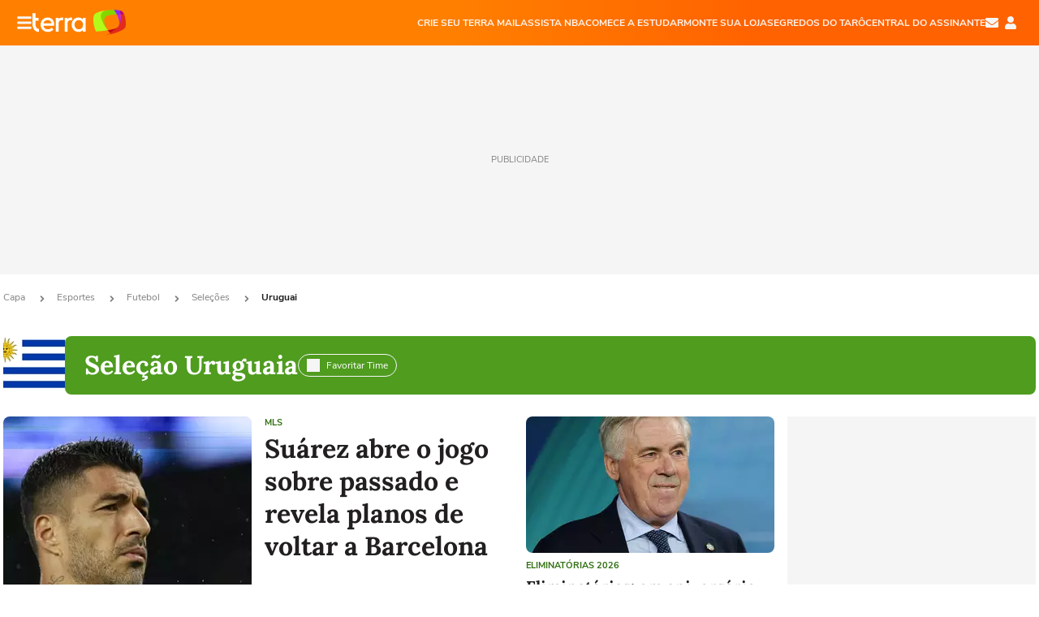

--- FILE ---
content_type: text/html; charset=utf-8
request_url: https://www.terra.com.br/esportes/uruguai/
body_size: 43122
content:
<!DOCTYPE html>
<html lang="pt-BR" data-range="xlarge">
<head>




	            
    

    
            





    







                    






    
    

            


    



                









<title>Seleção Uruguaia na Copa da Rússia 2018: jogos, tabela e mais - Terra</title>
<meta http-equiv="X-UA-Compatible" content="IE=Edge" />
<meta charset="utf-8" />
<meta name="description" content="Saiba tudo sobre a seleção uruguaia na Copa do Mundo. Acompanhe as notícias, tabela, escalação, jogos e mais." />
<meta name="keywords" content="" />
<meta http-equiv="default-style" content="text/css" />
<meta name="viewport" content="width=device-width, initial-scale=1.0"/>
<meta name="theme-color" content="#ff7212">
<meta name="referrer" content="origin">
<meta http-equiv="Content-Security-Policy" content="block-all-mixed-content">
<meta property="fb:admins" content="1640032884" />
<meta property="fb:app_id" content="319227784756907" />
<meta property="fb:pages" content="136852373848" />
<meta property="og:site_name" content="Terra" />
<meta property="og:url" content="https://www.terra.com.br/esportes/uruguai/" />
<meta property="og:title" content="Seleção Uruguaia na Copa da Rússia 2018: jogos, tabela e mais - Terra" />
<meta property="og:description" content="Saiba tudo sobre a seleção uruguaia na Copa do Mundo. Acompanhe as notícias, tabela, escalação, jogos e mais." />
<meta property="og:image" content="https://s1.trrsf.com/update-1698692222/fe/zaz-mod-t360-icons/svg/logos/terra-16x9-borda.png"/>
<meta name="google-site-verification" content="_eofepTq_pt7YZ6iJtBaf03rtvAsJcp-DPf-D5O9aw4" />
<meta name="google-site-verification" content="SJLOAfF7URGyxq1P4sBTfpotDuJAnuRdYgRTw2KGUFs" />

<link rel="shortcut icon" type="image/x-icon" href="https://www.terra.com.br/globalSTATIC/fe/zaz-mod-t360-icons/svg/logos/terra-favicon-ventana.ico" />
<link rel="canonical" href="https://www.terra.com.br/esportes/uruguai/" />
<link rel="manifest" href="https://www.terra.com.br/manifest-br.json">
<meta name="apple-mobile-web-app-status-bar-style" content="default" />
<meta name="mobile-web-app-capable" content="yes" />
<link rel="apple-touch-icon" type="image/x-icon" href="https://s1.trrsf.com/fe/zaz-mod-t360-icons/svg/logos/terra-ventana-ios.png" />
<link href="https://s1.trrsf.com/update-1698692222/fe/zaz-mod-t360-icons/svg/logos/terra-ios2048x2732.png" sizes="2048x2732" rel="apple-touch-startup-image" />
<link href="https://s1.trrsf.com/update-1698692222/fe/zaz-mod-t360-icons/svg/logos/terra-ios1668x2224.png" sizes="1668x2224" rel="apple-touch-startup-image" />
<link href="https://s1.trrsf.com/update-1698692222/fe/zaz-mod-t360-icons/svg/logos/terra-ios1536x2048.png" sizes="1536x2048" rel="apple-touch-startup-image" />
<link href="https://s1.trrsf.com/update-1698692222/fe/zaz-mod-t360-icons/svg/logos/terra-ios1125x2436.png" sizes="1125x2436" rel="apple-touch-startup-image" />
<link href="https://s1.trrsf.com/update-1698692222/fe/zaz-mod-t360-icons/svg/logos/terra-ios1242x2208.png" sizes="1242x2208" rel="apple-touch-startup-image" />
<link href="https://s1.trrsf.com/update-1698692222/fe/zaz-mod-t360-icons/svg/logos/terra-ios750x1334.png" sizes="750x1334" rel="apple-touch-startup-image" />
<link href="https://s1.trrsf.com/update-1698692222/fe/zaz-mod-t360-icons/svg/logos/terra-ios640x1136.png" sizes="640x1136" rel="apple-touch-startup-image" />
<link rel="preconnect" href="https://p2.trrsf.com" crossorigin>
<link rel="preconnect" href="https://s1.trrsf.com" crossorigin>

    <link rel="preload" href="https://s1.trrsf.com/fe/zaz-ui-t360/_fonts/nunito-sans-v6-latin-regular.woff" as="font" type="font/woff" crossorigin>
    <link rel="preload" href="https://s1.trrsf.com/fe/zaz-ui-t360/_fonts/nunito-sans-v6-latin-700.woff" as="font" type="font/woff" crossorigin>
    <link rel="preload" href="https://s1.trrsf.com/fe/zaz-ui-t360/_fonts/lora-v20-latin-700.woff" as="font" type="font/woff" crossorigin>
    <link rel="preload" href="https://s1.trrsf.com/fe/zaz-ui-t360/_fonts/nunito-sans-v8-latin-900.woff" as="font" type="font/woff" crossorigin>

<!-- INCLUDER -->



    
    
    
    
    


    


     

<link rel="preload" href="https://s1.trrsf.com/update-1755264309/fe/zaz-cerebro/prd/scripts/zaz.min.js" as="script">
<link rel="preload" href="https://s1.trrsf.com/update-1764773115/fe/zaz-mod-manager/mod-manager.min.js" as="script">
<style type="text/css" data-includerInjection="https://s1.trrsf.com/update-1731442236/fe/zaz-ui-t360/_css/fonts.min.css" >
@font-face{font-family:'Nunito Sans';font-display:optional;font-style:normal;font-weight:400;src:url(https://s1.trrsf.com/fe/zaz-ui-t360/_fonts/nunito-sans-v6-latin-regular.woff) format("woff"),url(https://s1.trrsf.com/fe/zaz-ui-t360/_fonts/nunito-sans-v6-latin-regular.ttf) format("truetype")}@font-face{font-family:'Nunito Sans';font-display:optional;font-style:normal;font-weight:700;src:url(https://s1.trrsf.com/fe/zaz-ui-t360/_fonts/nunito-sans-v6-latin-700.woff) format("woff"),url(https://s1.trrsf.com/fe/zaz-ui-t360/_fonts/nunito-sans-v6-latin-700.ttf) format("truetype")}@font-face{font-family:'Nunito Sans';font-display:optional;font-style:normal;font-weight:900;src:url(https://s1.trrsf.com/fe/zaz-ui-t360/_fonts/nunito-sans-v8-latin-900.woff) format("woff"),url(https://s1.trrsf.com/fe/zaz-ui-t360/_fonts/nunito-sans-v8-latin-900.ttf) format("truetype")}@font-face{font-family:Lora;font-display:optional;font-style:normal;font-weight:700;src:url(https://s1.trrsf.com/fe/zaz-ui-t360/_fonts/lora-v20-latin-700.woff) format("woff"),url(https://s1.trrsf.com/fe/zaz-ui-t360/_fonts/lora-v20-latin-700.ttf) format("truetype")}@font-face{font-family:'fallback sans-serif';src:local("Arial");ascent-override:101%;descent-override:35%;line-gap-override:0}@font-face{font-family:'fallback serif';src:local("Times New Roman");ascent-override:100%;descent-override:27%;line-gap-override:0}:root{--font-default-sans-serif:'Nunito Sans','fallback sans-serif';--font-default-serif:'Lora','fallback serif'}body,html{font-family:var(--font-default-sans-serif);background-color:var(--body-background-color)}
</style>
<link type="text/css" rel="stylesheet" href="https://s1.trrsf.com/update-1768488324/fe/zaz-ui-t360/_css/context.min.css"  />
<link type="text/css" rel="stylesheet" href="https://s1.trrsf.com/update-1766433321/fe/zaz-mod-t360-icons/_css/essential-solid.min.css"  />
<link type="text/css" rel="stylesheet" href="https://s1.trrsf.com/update-1761919509/fe/zaz-mod-t360-icons/_css/sizes.min.css"  />
<link type="text/css" rel="stylesheet" href="https://s1.trrsf.com/update-1766433321/fe/zaz-mod-t360-icons/_css/essential.min.css"  />
<link type="text/css" rel="stylesheet" href="https://s1.trrsf.com/update-1766433321/fe/zaz-mod-t360-icons/_css/portal-sva-solid.min.css"  />
<link type="text/css" rel="stylesheet" href="https://s1.trrsf.com/update-1766433321/fe/zaz-mod-t360-icons/_css/shields.min.css"  />
<link type="text/css" rel="stylesheet" href="https://s1.trrsf.com/update-1767987310/fe/zaz-app-t360-cards/_css/theme-default.min.css"  />
<link type="text/css" rel="stylesheet" href="https://s1.trrsf.com/update-1767019509/fe/zaz-app-t360-navbar/_css/theme-default.min.css"  />
<link type="text/css" rel="stylesheet" href="https://s1.trrsf.com/update-1735843510/fe/zaz-app-t360-subject-table/_css/theme-default.min.css"  />
<link type="text/css" rel="stylesheet" href="https://s1.trrsf.com/update-1731441831/fe/zaz-app-t360-ticker/_css/theme-default.min.css"  />
<link type="text/css" rel="stylesheet" href="https://s1.trrsf.com/update-1760105722/fe/zaz-app-t360-championship-teams/_css/theme-default.min.css"  />
<link type="text/css" rel="stylesheet" href="https://s1.trrsf.com/update-1761049511/fe/zaz-app-t360-sva-table/_css/theme-default.min.css"  />
<link type="text/css" rel="stylesheet" href="https://s1.trrsf.com/update-1731442502/fe/zaz-ui-t360-home/_css/futebol.min.css"  />
<link type="text/css" rel="stylesheet" href="https://s1.trrsf.com/update-1752183313/fe/zaz-ui-t360-home/_css/context.min.css"  />
<script type="text/javascript" data-includerInjection="https://s1.trrsf.com/update-1755264309/fe/zaz-cerebro/prd/scripts/zaz.scope.min.js">
/*! zaz-cerebro - v1.7.6 - 15/08/2025 -- 1:17pm */
if(!window.zaz&&window.performance&&"function"==typeof window.performance.mark)try{window.performance.mark("ZAZ_CEREBRO_DEFINED")}catch(perfException){window.console&&"object"==typeof window.console&&("function"==typeof window.console.warn?window.console.warn("Error registering performance metric ZAZ_CEREBRO_DEFINED. "+perfException.message):"function"==typeof window.console.log&&window.console.error("[ZaZ Warning] Error registering performance metric ZAZ_CEREBRO_DEFINED. "+perfException.message))}!function(){"use strict";var environment,minified,q,eq,o;window.zaz||(window.zaz=(minified=!1,o={getQueue:function(){return q},getExtQueue:function(){return eq},use:function(fn,scope){return fn.scope=scope,q.push(fn),window.zaz},extend:function(name,fn){eq.push([name,fn])},status:"pre-build",options:{global:{}},version:"1.7.6",notSupported:!(eq=[]),fullyLoaded:!(q=[]),lastRevision:""}),window.zaz.environment=void 0)}();

</script><noscript><!-- behavior layer --></noscript>
<script type="text/javascript" data-includerInjection="https://s1.trrsf.com/update-1755264309/fe/zaz-cerebro/prd/scripts/range.inline.min.js">
/*! zaz-cerebro - v1.7.6 - 15/08/2025 -- 1:17pm */
!function(){"use strict";var zazViewport=window.innerWidth||document.documentElement.clientWidth||document.body.clientWidth,zazObjHTML=document.querySelector("html");zazViewport<768?zazObjHTML.setAttribute("data-range","small"):zazViewport<1024?zazObjHTML.setAttribute("data-range","medium"):zazViewport<1280?zazObjHTML.setAttribute("data-range","large"):1280<=zazViewport&&zazObjHTML.setAttribute("data-range","xlarge")}();

</script><noscript><!-- behavior layer --></noscript>
<script type="text/javascript"  src="https://s1.trrsf.com/update-1768488324/fe/zaz-ui-t360/_js/transition.min.js"></script><noscript>Script = https://s1.trrsf.com/update-1768488324/fe/zaz-ui-t360/_js/transition.min.js</noscript>

<!-- // INCLUDER -->

<script type="text/javascript">
var tgmKey="br.sports_copa2022.home360";
    var terra_info_channel = 'br.esportes.futebol';var terra_info_channeldetail = 'Uruguai';
var terra_info_id= "12d7fa5af18ad310VgnVCM4000009bcceb0aRCRD";
var terra_info_service = "PubCMSTerra";
var terra_info_type = "CAP";
var terra_info_clssfctn = "novo_portal";
var terra_info_pagetype = "subject";
var terra_stats_dvctype = "web";
var terra_size_version = "default";
window.terraVersion = 'terra360';



window.info_path = {
    channel: "esportes",
    subchannel: "futebol",
    channeldetail: "uruguai",
    breadcrumb: "esportes.futebol.equipes.selecoes.uruguai"
};

//Context
window.trr = {};
window.trr.contextData = {
    device : "web",
    lang : "pt-BR",
    country : "br",
    channelId : "12d7fa5af18ad310VgnVCM4000009bcceb0aRCRD",
    idItemMenu: "esp",
    socialreader : false,
    id_musa_team : "27",
    menu : {
        id : "esp",
                image : "http://images.terra.com/2015/04/24/logoselecao-uruguai.png",
                        title : "Seleção Uruguaia",
            },
    liveTicker: {
        idItemMenu: "esp",
        countryLive: "br"
    }
}
</script><noscript><!-- no script mess here --></noscript>

<script type="text/javascript">
zaz.use(function(pkg){
/***** TAGMAN DEFINIÇOES DAS AREAS ****/
pkg.context.publisher.set("env", "prd");
pkg.context.publisher.set("template", "subject");
pkg.context.platform.set("type", "web");
pkg.context.browser.set("agentProfile","modern");

pkg.context.page.set("isHome", false);
pkg.context.page.set("country", "br");
pkg.context.page.set("lang", "pt");
pkg.context.page.set("locale", "pt-BR");
pkg.context.page.set("channel", "esp");
pkg.context.page.set("idItemMenu","esp");
pkg.context.page.set("subjectTables","");
pkg.context.page.set("specialCoverageCards","");
pkg.context.page.set("pageSize", "80");
pkg.context.page.set("timelineSize", "240");
pkg.context.page.set("dflt", "1");
pkg.context.page.set("prioritized", "");
pkg.context.page.set("isLatestPage", false);
pkg.context.page.set("cardTypes", "");
pkg.context.page.set("lomas", "br.esportes.futebol");
pkg.context.page.set("countryLive", "br");
pkg.context.page.set("uuid", "39137dcb-9837-407a-a0cf-13fb51772183");
pkg.context.page.set("channelID", "12d7fa5af18ad310VgnVCM4000009bcceb0aRCRD");
pkg.context.page.set("channelPath", "Brasil.esportes.futebol.equipes.selecoes.uruguai");
pkg.context.page.set('ticker', true);
pkg.context.page.set('header', true);
pkg.context.page.set('menu_contextual', false);
pkg.context.page.set('editorialTable', '');
pkg.context.page.set('playerHighlight', '');
pkg.context.page.set('nativeAd', 0);
pkg.context.page.set('hasPagination', false);
pkg.context.page.set("musaIdTeam", 27);
pkg.context.page.set("truvid", '4e9775b4786b2310VgnVCM3000009af154d0RCRD');
pkg.context.page.set("landingColor","esportes");
pkg.context.page.set("loadAds",true);
pkg.context.page.set("isAgeRestrictive","false");
pkg.context.page.set("enableVitrineEspecial", false);

pkg.context.page.set("dateResponse", '2026-01-19 09:30');
    pkg.context.page.set("mediaService", false);







});
</script><noscript><!-- Configurações da página --></noscript>




</head>
<body class="pt-BR ">
<!-- NIGHTMODE -->
<script type="text/javascript">
    window.applyUserTheme = function(t) {
        document.documentElement.setAttribute('color-scheme', t);
        zaz.use(function(pkg){
            pkg.context.page.set('user_theme', t);
        });
    }
        
    function applyTheme () {
        var regexUserThemeCookie = /user_theme=(\w+)/.exec(document.cookie);
        var OSTheme = window.matchMedia('(prefers-color-scheme: dark)');
    
        if (regexUserThemeCookie) {
            switch (regexUserThemeCookie[1]) {
                case 'dark':
                    window.applyUserTheme('dark');
                    break;
                case 'light':
                    window.applyUserTheme('light');
                    break;
                case 'auto':
                    OSTheme.onchange = function(e) {
                        window.applyUserTheme(e.matches ? 'dark' : 'light');
                    }
                    window.applyUserTheme(OSTheme.matches ? 'dark' : 'light');
                    break;
            }
        } else {
            document.documentElement.setAttribute('color-scheme', 'light');
        }
    }

    if(document.prerendering) {
        document.addEventListener("prerenderingchange", function () {
            applyTheme();
        });
    } else {
        applyTheme();
    }

    var regexLoadAds = /load_ads=(\w+)/.exec(document.cookie);
    if(regexLoadAds && regexLoadAds[1] == 'false'){
        window.adsbygoogle = window.adsbygoogle || [];
        window.adsbygoogle.pauseAdRequests = 1;

        var css, style = document.createElement('style');
        var css = '.table-ad, .premium-hide-ad {display: none}';
        style.textContent = css;
        document.head.appendChild(style);

        zaz.use(function(pkg){
            pkg.context.page.set('loadAds', false);
        });
    }

    window.terraPremium = regexLoadAds && regexLoadAds[1] == 'false';
    window.__gamThreadYield = Math.random() >= 0.5;
</script>
<!-- ACCESSIBILITY -->
<ul class="accessibility-block" style="position: absolute; top: -99999px; left: 0;">
        <li><a href="#trr-ctn-general" tabindex="1">Ir ao conteúdo</a></li>
    </ul>





<div id="zaz-app-t360-navbar"
     class="zaz-app-t360-navbar  "
     data-active-module=""
     >
    <div class="navbar">
        <header class="navbar__content">
            <div class="navbar__ranges" color-scheme="dark">
                <div class="navbar__left">
                    <div class="navbar__left--menu icon-solid icon-20 icon-color-auto icon-bars"></div>
                    <a href="https://www.terra.com.br" class="navbar__left--logo icon">Página principal</a>
                </div>
                <div class="navbar__right">
                                            
<nav class="navbar__sva">
    
            <ul class="navbar__sva--items">
                                                                                                
                        
                        <li>
                            <a href="https://servicos.terra.com.br/para-voce/terra-mail/?utm_source=portal-terra&utm_medium=espaco-fixo&utm_campaign=header-headerds&utm_content=lp&utm_term=terra-mail-b2c_pos-01&cdConvenio=CVTR00001907" target="_blank" data="{&#39;id&#39;: 423, &#39;parent&#39;: None, &#39;label&#39;: &#39;CRIE SEU TERRA MAIL&#39;, &#39;url&#39;: &#39;https://servicos.terra.com.br/para-voce/terra-mail/?utm_source=portal-terra&amp;utm_medium=espaco-fixo&amp;utm_campaign=header-headerds&amp;utm_content=lp&amp;utm_term=terra-mail-b2c_pos-01&amp;cdConvenio=CVTR00001907&#39;}" rel="noopener">
                                                                CRIE SEU TERRA MAIL
                            </a>
                        </li>
                                                                                                                                    
                        
                        <li>
                            <a href="https://servicos.terra.com.br/para-voce/nba-league-pass/?utm_source=portal-terra&utm_medium=espaco-fixo&utm_campaign=header-headerds&utm_content=lp&utm_term=nba_pos-02&cdConvenio=CVTR00001907" target="_blank" data="{&#39;id&#39;: 419, &#39;parent&#39;: None, &#39;label&#39;: &#39;ASSISTA NBA&#39;, &#39;url&#39;: &#39;https://servicos.terra.com.br/para-voce/nba-league-pass/?utm_source=portal-terra&amp;utm_medium=espaco-fixo&amp;utm_campaign=header-headerds&amp;utm_content=lp&amp;utm_term=nba_pos-02&amp;cdConvenio=CVTR00001907&#39;}" rel="noopener">
                                                                ASSISTA NBA
                            </a>
                        </li>
                                                                                                                                    
                        
                        <li>
                            <a href="https://servicos.terra.com.br/para-voce/cursos-online/?utm_source=portal-terra&utm_medium=espaco-fixo&utm_campaign=header-headerds&utm_content=lp&utm_term=cursos_pos-03&cdConvenio=CVTR00001907" target="_blank" data="{&#39;id&#39;: 421, &#39;parent&#39;: None, &#39;label&#39;: &#39;COMECE A ESTUDAR&#39;, &#39;url&#39;: &#39;https://servicos.terra.com.br/para-voce/cursos-online/?utm_source=portal-terra&amp;utm_medium=espaco-fixo&amp;utm_campaign=header-headerds&amp;utm_content=lp&amp;utm_term=cursos_pos-03&amp;cdConvenio=CVTR00001907&#39;}" rel="noopener">
                                                                COMECE A ESTUDAR
                            </a>
                        </li>
                                                                                                                                    
                        
                        <li>
                            <a href="https://servicos.terra.com.br/para-seu-negocio/loja-virtual/?utm_source=portal-terra&utm_medium=espaco-fixo&utm_campaign=header-headerds&utm_content=lp&utm_term=loja-virtual_pos-04&cdConvenio=CVTR00001907" target="_blank" data="{&#39;id&#39;: 422, &#39;parent&#39;: None, &#39;description&#39;: &#39;&lt;p class=&#34;text&#34;&gt;&amp;nbsp;&lt;/p&gt;\n\n&lt;div id=&#34;professor_prebid-root&#34;&gt;&amp;nbsp;&lt;/div&gt;\n&#39;, &#39;label&#39;: &#39;MONTE SUA LOJA&#39;, &#39;url&#39;: &#39;https://servicos.terra.com.br/para-seu-negocio/loja-virtual/?utm_source=portal-terra&amp;utm_medium=espaco-fixo&amp;utm_campaign=header-headerds&amp;utm_content=lp&amp;utm_term=loja-virtual_pos-04&amp;cdConvenio=CVTR00001907&#39;}" rel="noopener">
                                                                MONTE SUA LOJA
                            </a>
                        </li>
                                                                                                                                    
                        
                        <li>
                            <a href="https://servicos.terra.com.br/para-voce/cursos-online/terra-voce/curso-de-taro/?utm_source=portal-terra&utm_medium=espaco-fixo&utm_campaign=header-headerds&utm_content=lp&utm_term=curso-taro_pos-05&cdConvenio=CVTR00001907" target="_blank" data="{&#39;id&#39;: 2160, &#39;parent&#39;: None, &#39;label&#39;: &#39;SEGREDOS DO TARÔ&#39;, &#39;url&#39;: &#39;https://servicos.terra.com.br/para-voce/cursos-online/terra-voce/curso-de-taro/?utm_source=portal-terra&amp;utm_medium=espaco-fixo&amp;utm_campaign=header-headerds&amp;utm_content=lp&amp;utm_term=curso-taro_pos-05&amp;cdConvenio=CVTR00001907&#39;}" rel="noopener">
                                                                SEGREDOS DO TARÔ
                            </a>
                        </li>
                                                                                                                                    
                        
                        <li>
                            <a href="https://central.terra.com.br/login?next=http://central.terra.com.br/?utm_source=portal-terra&utm_medium=espaco-fixo&utm_campaign=header&utm_content=pg&utm_term=central-do-assinante_pos-06&cdConvenio=CVTR00001907" target="_blank" data="{&#39;id&#39;: 543, &#39;parent&#39;: None, &#39;label&#39;: &#39;Central do Assinante&#39;, &#39;url&#39;: &#39;https://central.terra.com.br/login?next=http://central.terra.com.br/?utm_source=portal-terra&amp;utm_medium=espaco-fixo&amp;utm_campaign=header&amp;utm_content=pg&amp;utm_term=central-do-assinante_pos-06&amp;cdConvenio=CVTR00001907&#39;}" rel="noopener">
                                                                Central do Assinante
                            </a>
                        </li>
                                                        </ul>
    </nav>                    
                    <div class="navbar__right--user-info">
                        <a href="https://mail.terra.com.br/?utm_source=portal-terra&utm_medium=home" rel="noopener" target="_blank" class="navbar__right--mail icon-solid icon-color-auto icon-16 icon-envelope" title="E-mail do Terra">E-mail</a>
                        <div class="navbar__right--user-area navbar__icon-size-auto">
                            <span class="icon-solid icon-color-auto icon-16 icon-user-account" title="Configurações da conta"></span>
                        </div>
                    </div>
                </div>

            </div>

                    </header>

        <div class="navbar__extension">
            
                    </div>

        <div class="navbar-modules-notifications"></div>
    </div>
    <div class="navbar-modules">
        <div class="navbar-modules__shadow"></div>
    </div>
</div>

<script type="text/javascript">
if(window.performance && window.performance.mark){
    window.performance.mark('AD_S0_START');
}
</script>

<div class="table-ad ad-get-size table-ad__fixed-size" id="header-full-ad-container" data-type="AD">
    <div id="header-full-ad" class="table-ad__full"><span class="table-ad__full--label">PUBLICIDADE</span></div>
</div>


















<div id="zaz-app-t360-ticker" class="total-events-count-0">
	<div class="zaz-app-t360-ticker--background table-range-flex">
		<div class="zaz-app-t360-ticker total-events-count-0" id="zaz-app-t360-ticker--container" data-keep-index="10" data-rt-soccer-id="54100" data-rt-cms-id="53684">
			<div class="zaz-app-t360-ticker--tooltip" style="display: none" >
				<div class="zaz-app-t360-ticker--tooltip__itemLeft  zaz-app-t360-ticker--tooltip__inactiveTab">
					<p class="zaz-app-t360-ticker--tooltip__itemLeft--name">Esportes</p><span class="zaz-app-t360-ticker--tooltip--quantity zaz-app-t360-ticker--tooltip__itemLeft--quantity" style="visibility:hidden">0</span>
				</div>
				<div class="zaz-app-t360-ticker--tooltip__itemRight  zaz-app-t360-ticker--tooltip__inactiveTab">
					<p class="zaz-app-t360-ticker--tooltip__itemRight--name">Destaques</p><span class="zaz-app-t360-ticker--tooltip--quantity zaz-app-t360-ticker--tooltip__itemRight--quantity" style="visibility:hidden">0</span>
				</div>
			</div>


			<nav class="grid-view">
				<div class="container-carousel container-carousel-esportes" style="display:none;" >
					<div class="page-nav container-carousel-esportes-previous previous esportes" style="display:none;">
						<span class="item-icon icon-solid icon-color-black icon-24 icon-chevron-left"></span>
					</div>
					<ul class="container slide-esportes events-count-0  disable-carousel">
					</ul>
					<div class="page-nav container-carousel-esportes-next next esportes" style="display:none;">
						<span class="item-icon icon-solid icon-color-black icon-24 icon-chevron-right"></span>
					</div>
				</div>

				<div class="container-carousel container-carousel-destaques" style="display:none;" >
					<div class="page-nav container-carousel-destaques-previous previous destaques" style="display:none;">
						<span class="item-icon icon-solid icon-color-default icon-24 icon-chevron-left"></span>
					</div>
					<ul class="container slide-destaques events-count-0 disable-carousel">
					</ul>
					<div class="page-nav container-carousel-destaques-next next destaques" style="display:none;">
						<span class="item-icon icon-solid icon-color-default icon-24 icon-chevron-right"></span>
					</div>
				</div>

			</nav>

			<button class="zaz-app-t360-ticker--veja-mais">Exibir mais</button>
		</div>
	</div>
</div>

<script type="text/javascript">
/***** FEED LIVE ***dd*/
window.feedLive = {"LIVE": {"GROUPS": {"GROUP": [{}, {"CONTENT": {"EVENT": {"ID": "1d5188ad74b4e60f96b2c014e25fd3a88l9jgwmm", "STATUS": 2, "EVENT_TYPE": 1, "DATE_TIME": "2025-08-26 15:55:21 -0300", "TAG": "Esportes", "COVERAGE": "Esportes", "COVERAGE_ID": "Esportes", "COVERAGE_ORDER_BAR": 100, "ORDER_BAR": 100, "CHANNELS": [{"id": "2d19f517cd779310VgnVCM5000009ccceb0aRCRD", "name": "Esportes", "label": "Esportes", "path": "Brasil.esportes", "originalPath": "/Brasil/Esportes", "hide": false, "active": true, "canonical": true, "reference": false, "videoOnly": false, "hiddenFromParents": false, "logo": "http://images.terra.com/2024/07/18/esportes-1ib8p302hbwol.png", "logoAutosuggest": "http://images.terra.com/2024/07/18/esportes-1ib8p302hbwol.png", "channelLogo": {"url": "http://images.terra.com/2024/07/18/esportes-1ib8p302hbwol.png", "width": 280, "height": 67}, "alternativeLogo": {"url": "http://images.terra.com/2024/07/18/esportes-1ib8p302hbwol.png", "width": 280, "height": 67}, "url": "https://www.terra.com.br/esportes/", "tgmKey": "br.sports", "idMenu": "esp", "metrics": {"terra_info_channel": null, "terra_info_channeldetail": "/"}, "metricsChannel": null, "metricsSiteId": null, "description": "Fique por dentro de tudo que rola nos esportes: not\u00edcias de futebol, basquete, v\u00f4lei, surfe, lutas e muito mais! Olimp\u00edadas, Campeonatos e Copas!", "title": "Terra Esportes: Futebol, Automobilismo, Basquete, V\u00f4lei e mais", "terratv": 4005, "site": "Brasil", "channels": null, "menuItems": [{"display_order": 1, "name": "Brasileir\u00e3o", "link": "https://www.terra.com.br/esportes/futebol/brasileiro-serie-a/"}, {"display_order": 2, "name": "Paulist\u00e3o", "link": "https://www.terra.com.br/esportes/futebol/estaduais/campeonato-paulista/"}, {"display_order": 3, "name": "Carioca", "link": "https://www.terra.com.br/esportes/futebol/estaduais/campeonato-carioca/"}, {"display_order": 4, "name": "Mineiro", "link": "https://www.terra.com.br/esportes/futebol/estaduais/campeonato-mineiro/"}, {"display_order": 5, "name": "Ga\u00facho", "link": "https://www.terra.com.br/esportes/futebol/estaduais/campeonato-gaucho/"}, {"display_order": 6, "name": "Champions", "link": "https://www.terra.com.br/esportes/futebol/internacional/liga-dos-campeoes/"}, {"display_order": 7, "name": "Libertadores", "link": "https://www.terra.com.br/esportes/futebol/libertadores/"}, {"display_order": 8, "name": "Sul-Americana", "link": "https://www.terra.com.br/esportes/futebol/copa-sul-americana/"}, {"display_order": 9, "name": "Copa do Brasil", "link": "https://www.terra.com.br/esportes/futebol/copa-do-brasil/"}, {"display_order": 10, "name": "Futebol feminino", "link": "https://www.terra.com.br/esportes/futebol/futebol-feminino/"}, {"display_order": 11, "name": "Surfe", "link": "https://www.terra.com.br/esportes/surfe/"}, {"display_order": 12, "name": "NBA", "link": "https://www.terra.com.br/esportes/basquete/nba/"}, {"display_order": 13, "name": "F\u00f3rmula1", "link": "https://www.terra.com.br/esportes/automobilismo/formula1/"}, {"display_order": 14, "name": "V\u00eddeos", "link": "https://www.terra.com.br/esportes/videos/"}], "usedInURL": true, "display": "true"}], "CANONICAL_CHANNEL": {"id": "2d19f517cd779310VgnVCM5000009ccceb0aRCRD", "name": "Esportes", "label": "Esportes", "path": "Brasil.esportes", "originalPath": "/Brasil/Esportes", "hide": false, "active": true, "canonical": true, "reference": false, "videoOnly": false, "hiddenFromParents": false, "logo": "http://images.terra.com/2024/07/18/esportes-1ib8p302hbwol.png", "logoAutosuggest": "http://images.terra.com/2024/07/18/esportes-1ib8p302hbwol.png", "channelLogo": {"url": "http://images.terra.com/2024/07/18/esportes-1ib8p302hbwol.png", "width": 280, "height": 67}, "alternativeLogo": {"url": "http://images.terra.com/2024/07/18/esportes-1ib8p302hbwol.png", "width": 280, "height": 67}, "url": "https://www.terra.com.br/esportes/", "tgmKey": "br.sports", "idMenu": "esp", "metrics": {"terra_info_channel": null, "terra_info_channeldetail": "/"}, "metricsChannel": null, "metricsSiteId": null, "description": "Fique por dentro de tudo que rola nos esportes: not\u00edcias de futebol, basquete, v\u00f4lei, surfe, lutas e muito mais! Olimp\u00edadas, Campeonatos e Copas!", "title": "Terra Esportes: Futebol, Automobilismo, Basquete, V\u00f4lei e mais", "terratv": 4005, "site": "Brasil", "channels": null, "menuItems": [{"display_order": 1, "name": "Brasileir\u00e3o", "link": "https://www.terra.com.br/esportes/futebol/brasileiro-serie-a/"}, {"display_order": 2, "name": "Paulist\u00e3o", "link": "https://www.terra.com.br/esportes/futebol/estaduais/campeonato-paulista/"}, {"display_order": 3, "name": "Carioca", "link": "https://www.terra.com.br/esportes/futebol/estaduais/campeonato-carioca/"}, {"display_order": 4, "name": "Mineiro", "link": "https://www.terra.com.br/esportes/futebol/estaduais/campeonato-mineiro/"}, {"display_order": 5, "name": "Ga\u00facho", "link": "https://www.terra.com.br/esportes/futebol/estaduais/campeonato-gaucho/"}, {"display_order": 6, "name": "Champions", "link": "https://www.terra.com.br/esportes/futebol/internacional/liga-dos-campeoes/"}, {"display_order": 7, "name": "Libertadores", "link": "https://www.terra.com.br/esportes/futebol/libertadores/"}, {"display_order": 8, "name": "Sul-Americana", "link": "https://www.terra.com.br/esportes/futebol/copa-sul-americana/"}, {"display_order": 9, "name": "Copa do Brasil", "link": "https://www.terra.com.br/esportes/futebol/copa-do-brasil/"}, {"display_order": 10, "name": "Futebol feminino", "link": "https://www.terra.com.br/esportes/futebol/futebol-feminino/"}, {"display_order": 11, "name": "Surfe", "link": "https://www.terra.com.br/esportes/surfe/"}, {"display_order": 12, "name": "NBA", "link": "https://www.terra.com.br/esportes/basquete/nba/"}, {"display_order": 13, "name": "F\u00f3rmula1", "link": "https://www.terra.com.br/esportes/automobilismo/formula1/"}, {"display_order": 14, "name": "V\u00eddeos", "link": "https://www.terra.com.br/esportes/videos/"}], "usedInURL": true, "display": "true"}, "HIDE_TICKER": 1, "URL": "https://www.terra.com.br/ao-vivo/esportes/teste,1d5188ad74b4e60f96b2c014e25fd3a88l9jgwmm.html", "TGM_KEY": "br.sports", "RERUN": 0, "CONFIGURATION": {"TITLE": "Teste", "DESCRIPTION": "Teste", "MOBILE_PLAY_URL": "https://www.terra.com.br/ao-vivo/esportes/teste,1d5188ad74b4e60f96b2c014e25fd3a88l9jgwmm.html", "VIDEO_HOME": 0, "THUMB": "http://images.terra.com/2025/05/27/515992883-4c525d837bb10d94674cca3707d020e6.jpg", "HD": 1}, "VIDEO_HOME_CONFIG": "esp", "THUMB": "http://images.terra.com/2025/05/27/515992883-4c525d837bb10d94674cca3707d020e6.jpg", "THUMB_SOURCE": "images.terra.com/2025/05/27/515992883-4c525d837bb10d94674cca3707d020e6.jpg"}}}]}, "REALTIME": {"CHANNEL": "cms-live", "LASTESTID": 54100}, "SCHEDULE": {"STATUS": 1, "URL": "https://www.terra.com.br/ao-vivo/"}, "REALTIME_CMS_LIVE": {"LASTESTID": "6685", "T360LASTESTID": "53684"}}};
/***** FEED LIVE ****/
</script>


                
                    <ul class="breadcrumb is-channel" itemtype="http://schema.org/BreadcrumbList" itemscope>
                    <li itemprop="itemListElement" itemtype="http://schema.org/ListItem" itemscope>
                            <a itemprop="item" href="https://www.terra.com.br/">
                    <meta itemprop="name" content="Capa">
                    <meta itemprop="position" content="1">
                    Capa
                </a>
                                    <span class="icon icon-solid icon-12 icon-angle-right"></span>
                    </li>
                            <li itemprop="itemListElement" itemtype="http://schema.org/ListItem" itemscope>
                            <a itemprop="item" href="https://www.terra.com.br/esportes/">
                    <meta itemprop="name" content="Esportes">
                    <meta itemprop="position" content="2">
                    Esportes
                </a>
                                    <span class="icon icon-solid icon-12 icon-angle-right"></span>
                    </li>
                            <li itemprop="itemListElement" itemtype="http://schema.org/ListItem" itemscope>
                            <a itemprop="item" href="https://www.terra.com.br/esportes/futebol/">
                    <meta itemprop="name" content="Futebol">
                    <meta itemprop="position" content="3">
                    Futebol
                </a>
                                    <span class="icon icon-solid icon-12 icon-angle-right"></span>
                    </li>
                            <li itemprop="itemListElement" itemtype="http://schema.org/ListItem" itemscope>
                            <a itemprop="item" href="https://www.terra.com.br/esportes/">
                    <meta itemprop="name" content="Seleções">
                    <meta itemprop="position" content="4">
                    Seleções
                </a>
                                    <span class="icon icon-solid icon-12 icon-angle-right"></span>
                    </li>
                            <li itemprop="itemListElement" itemtype="http://schema.org/ListItem" itemscope>
                            <span itemprop="item">
                    <meta itemprop="name" content="Uruguai">
                    <meta itemprop="position" content="5">
                    Uruguai
                </span>
                                </li>
            </ul>


    <div class="app-t360-landing-table__header table-range-flex">
    <div class="header-team">
                    <div class="header-team__logo">
                                <figure itemprop="associatedMedia image" itemscope itemtype="http://schema.org/ImageObject">
                    <meta itemprop="url" content="https://p2.trrsf.com/image/fget/cf/76/76/filters:quality(100)/images.terra.com/2015/04/24/logoselecao-uruguai.png">
                    <meta itemprop="width" content="76">
                    <meta itemprop="height" content="76">
                    <picture>
                                                    <source srcset="https://p2.trrsf.com/image/fget/cf/76/76/filters:quality(100)/ images.terra.com/2015/04/24/logoselecao-uruguai.png">
                            <img src="https://p2.trrsf.com/image/fget/cf/76/76/filters:quality(100)/images.terra.com/2015/04/24/logoselecao-uruguai.png" alt="Logo do Seleção Uruguaia" title="Logo do Seleção Uruguaia">
                                            </picture>
                </figure>
            </div>
                <div class="header-team__content bg-color-esportes team-color-27">
            <h3><a class="header-team__content--label" href="https://www.terra.com.br/esportes/uruguai/">Seleção Uruguaia</a></h3>
                            <div class="header-team__content--my-team-wrapper">
                    <button id="my-team" class="header-team__my-team" data-team-shield="//p2.trrsf.com/image/fget/cf/110/110/filters:quality(100)/images.terra.com/2015/04/24/logoselecao-uruguai.png">
                        <span id="my-team-icon" class="icon icon-solid icon-16"></span>
                        <span class="header-team__my-team--label">Favoritar Time</span>
                    </button>
                </div>
                    </div>
            </div>
</div>



<div id="home-tables">
    






    <div class="table-news app-t360-landing-table table-range-flex" data-type="NEWS" data-area-ad="1" data-position="1" data-area="LANDING-TABLE" id="table-app-t360-landing-table" data-id="app-t360-landing-table" data-app-name="app.t360.landingTable">
        <div class="app-t360-subject-table__base app-t360-subject-table__rect">
            <div class="table-range-grid-step app-t360-subject-table__rect--grid ">


    

















<div id="card-31d1e5a9f9d5122308825d9b68041d114iq3snps" class="card card-news card-h  card-hxl card-has-image" data-size="card-horizontal-extra-large" data-type="N" data-tgmkey="br.cobranded_jogada10" data-reason="u" data-reason-detail="" data-reason-score="i:4.500996,t:0.00,s:0.00,c:0.00,e:0.00,p:0.00,d:0.00,f:4.501" data-channel-info="esportes.futebol.mls" title="Suárez abre o jogo sobre passado e revela planos de voltar a Barcelona" data-source-name="Jogada10" data-source-types="SRC,PRT"  >
    <div class="card-news__image">
        <a href="https://www.terra.com.br/esportes/futebol/internacional/eua/mls/suarez-abre-o-jogo-sobre-passado-e-revela-planos-de-voltar-a-barcelona,31d1e5a9f9d5122308825d9b68041d114iq3snps.html" target="_top" class="card-news__url" >
            <img src="https://p2.trrsf.com/image/fget/cf/306/304/smart/images.terra.com/2025/11/19/914161136-nashville-sc-v-inter-miami-cf-20-2-610x400.jpg" srcset="https://p2.trrsf.com/image/fget/cf/612/608/smart/images.terra.com/2025/11/19/914161136-nashville-sc-v-inter-miami-cf-20-2-610x400.jpg 2x" class="" alt="Suárez abre o jogo sobre passado e revela planos de voltar a Barcelona" loading="lazy" decoding="async">
        </a>
    </div>
    <div class="card-news__text ">
        <div class="card-news__text--container">


                    <a href="https://www.terra.com.br/esportes/futebol/internacional/eua/mls/" class="card-news__text--hat  color-esportes team-color-27" target="_top" >MLS </a>
        </div>

        <a class="card-news__text--title main-url card-news__url" href="https://www.terra.com.br/esportes/futebol/internacional/eua/mls/suarez-abre-o-jogo-sobre-passado-e-revela-planos-de-voltar-a-barcelona,31d1e5a9f9d5122308825d9b68041d114iq3snps.html" target="_top" ><h3>Suárez abre o jogo sobre passado e revela planos de voltar a Barcelona</h3></a>

    </div>

    <div class="card-news__tags">



    </div>
</div>

















<div id="card-5d663dde5ba3cccb866cca4268871a30k6ere2k9" class="card card-news card-h  card-has-image" data-size="card-horizontal" data-type="N" data-tgmkey="br.sports_copa2022" data-reason="u" data-reason-detail="" data-reason-score="i:4.500992,t:0.00,s:0.00,c:0.00,e:0.00,p:0.00,d:0.00,f:4.501" data-channel-info="esportes.futebol.eliminatorias" title="Eliminatórias: em aniversário de Ancelotti, Brasil garante vaga na Copa; veja os outros classificados" data-source-name="Redação Terra" data-source-types="SRC"  >
    <div class="card-news__image">
        <a href="https://www.terra.com.br/esportes/futebol/copa-2026/eliminatorias/eliminatorias-em-aniversario-de-ancelotti-brasil-garante-vaga-na-copa-veja-os-outros-classificados,5d663dde5ba3cccb866cca4268871a30k6ere2k9.html" target="_top" class="card-news__url" >
            <img src="https://p2.trrsf.com/image/fget/cf/306/168/smart/images.terra.com/2025/06/11/gettyimages-2219561119-1jyah0eciyer9.jpg" srcset="https://p2.trrsf.com/image/fget/cf/612/336/smart/images.terra.com/2025/06/11/gettyimages-2219561119-1jyah0eciyer9.jpg 2x" class="" alt="Eliminatórias: em aniversário de Ancelotti, Brasil garante vaga na Copa; veja os outros classificados" loading="lazy" decoding="async">
        </a>
    </div>
    <div class="card-news__text ">
        <div class="card-news__text--container">


                    <a href="https://www.terra.com.br/esportes/futebol/copa-2026/eliminatorias/" class="card-news__text--hat  color-esportes team-color-27" target="_top" >Eliminatórias 2026 </a>
        </div>

        <a class="card-news__text--title main-url card-news__url" href="https://www.terra.com.br/esportes/futebol/copa-2026/eliminatorias/eliminatorias-em-aniversario-de-ancelotti-brasil-garante-vaga-na-copa-veja-os-outros-classificados,5d663dde5ba3cccb866cca4268871a30k6ere2k9.html" target="_top" ><h3>Eliminatórias: em aniversário de Ancelotti, Brasil garante vaga na Copa; veja os outros classificados</h3></a>

    </div>

    <div class="card-news__tags">



    </div>
</div>



<div class="card card-ad card-ad-rect " data-ad-area="1" data-type="AD">
    <div class="card-ad__content " id="ad-table-app-t360-landing-table-1"></div>
    <div class="card-ad__title">Publicidade</div>
</div>


















<div id="card-2374df3301b379ba6572ca1e47f328e2qaye2000" class="card card-news card-h  card-has-image" data-size="card-horizontal" data-type="N" data-tgmkey="br.sports_copa2022" data-reason="u" data-reason-detail="" data-reason-score="i:4.500988,t:0.00,s:0.00,c:0.00,e:0.00,p:0.00,d:0.00,f:4.501" data-channel-info="esportes" title="Mujica já xingou dirigentes da Fifa: &#39;Bando de velhos filhos da put*&#39;" data-source-name="Redação Terra" data-source-types="SRC"  >
    <div class="card-news__image">
        <a href="https://www.terra.com.br/esportes/mujica-ja-xingou-dirigentes-da-fifa-bando-de-velhos-filhos-da-put,2374df3301b379ba6572ca1e47f328e2qaye2000.html" target="_top" class="card-news__url" >
            <img src="https://p2.trrsf.com/image/fget/cf/306/168/smart/images.terra.com/2025/05/13/captura-de-tela-2025-05-13-185920-t4tgmnio5dgl.png" srcset="https://p2.trrsf.com/image/fget/cf/612/336/smart/images.terra.com/2025/05/13/captura-de-tela-2025-05-13-185920-t4tgmnio5dgl.png 2x" class="" alt="Mujica já xingou dirigentes da Fifa: &#39;Bando de velhos filhos da put*&#39;" loading="lazy" decoding="async">
        </a>
    </div>
    <div class="card-news__text ">
        <div class="card-news__text--container">


                    <a href="https://www.terra.com.br/esportes/uruguai/" class="card-news__text--hat  color-esportes team-color-27" target="_top" >Seleção Uruguaia </a>
        </div>

        <a class="card-news__text--title main-url card-news__url" href="https://www.terra.com.br/esportes/mujica-ja-xingou-dirigentes-da-fifa-bando-de-velhos-filhos-da-put,2374df3301b379ba6572ca1e47f328e2qaye2000.html" target="_top" ><h3>Mujica já xingou dirigentes da Fifa: 'Bando de velhos filhos da put*'</h3></a>

    </div>

    <div class="card-news__tags">



    </div>
</div>
















<div id="card-f6682b7bc6940452854d1e9f7d9c88fe1k0zwmmv" class="card card-news card-h  card-has-image" data-size="card-horizontal" data-type="N" data-tgmkey="br.cobranded_jogada10" data-reason="u" data-reason-detail="" data-reason-score="i:3.000985,t:0.00,s:0.00,c:0.00,e:0.00,p:0.00,d:0.00,f:3.001" data-channel-info="esportes.futebol.internacional" title="Aposta de Marcela Bielsa brilha, e Uruguai derrota a Colômbia em grande jogo" data-source-name="Jogada10" data-source-types="SRC,PRT"  >
    <div class="card-news__image">
        <a href="https://www.terra.com.br/esportes/futebol/internacional/aposta-de-marcela-bielsa-brilha-e-uruguai-derrota-a-colombia-em-grande-jogo,f6682b7bc6940452854d1e9f7d9c88fe1k0zwmmv.html" target="_top" class="card-news__url" >
            <img src="https://p2.trrsf.com/image/fget/cf/306/168/smart/images.terra.com/2024/11/16/2125979352-colombia-x-uruguai-610x400.jpg" srcset="https://p2.trrsf.com/image/fget/cf/612/336/smart/images.terra.com/2024/11/16/2125979352-colombia-x-uruguai-610x400.jpg 2x" class="" alt="Aposta de Marcela Bielsa brilha, e Uruguai derrota a Colômbia em grande jogo" loading="lazy" decoding="async">
        </a>
    </div>
    <div class="card-news__text ">
        <div class="card-news__text--container">


                    <a href="https://www.terra.com.br/esportes/futebol/copa-2026/eliminatorias/" class="card-news__text--hat  color-esportes team-color-27" target="_top" >Eliminatórias 2026 </a>
        </div>

        <a class="card-news__text--title main-url card-news__url" href="https://www.terra.com.br/esportes/futebol/internacional/aposta-de-marcela-bielsa-brilha-e-uruguai-derrota-a-colombia-em-grande-jogo,f6682b7bc6940452854d1e9f7d9c88fe1k0zwmmv.html" target="_top" ><h3>Aposta de Marcela Bielsa brilha, e Uruguai derrota a Colômbia em grande jogo</h3></a>

    </div>

    <div class="card-news__tags">



    </div>
</div>
















<div id="card-3c01287ea62316f3f8543895e670b9b5g1zj6iv4" class="card card-news card-h  card-has-image" data-size="card-horizontal" data-type="N" data-tgmkey="br.cobranded_jogada10" data-reason="u" data-reason-detail="" data-reason-score="i:3.000981,t:0.00,s:0.00,c:0.00,e:0.00,p:0.00,d:0.00,f:3.001" data-channel-info="esportes.futebol.uruguai" title="Bielsa afirma sobre críticas de Suárez: &#39;Minha autoridade está afetada&#39;" data-source-name="Jogada10" data-source-types="SRC,PRT"  >
    <div class="card-news__image">
        <a href="https://www.terra.com.br/esportes/uruguai/bielsa-afirma-sobre-criticas-de-suarez-minha-autoridade-esta-afetada,3c01287ea62316f3f8543895e670b9b5g1zj6iv4.html" target="_top" class="card-news__url" >
            <img src="https://p2.trrsf.com/image/fget/cf/306/168/smart/images.terra.com/2024/10/12/1233206295-fbl-copa-america-2024-uru-coleasy-resizecom-1-610x400.jpg" srcset="https://p2.trrsf.com/image/fget/cf/612/336/smart/images.terra.com/2024/10/12/1233206295-fbl-copa-america-2024-uru-coleasy-resizecom-1-610x400.jpg 2x" class="" alt="Bielsa afirma sobre críticas de Suárez: &#39;Minha autoridade está afetada&#39;" loading="lazy" decoding="async">
        </a>
    </div>
    <div class="card-news__text ">
        <div class="card-news__text--container">


                    <a href="https://www.terra.com.br/esportes/uruguai/" class="card-news__text--hat  color-esportes team-color-27" target="_top" >Seleção Uruguaia </a>
        </div>

        <a class="card-news__text--title main-url card-news__url" href="https://www.terra.com.br/esportes/uruguai/bielsa-afirma-sobre-criticas-de-suarez-minha-autoridade-esta-afetada,3c01287ea62316f3f8543895e670b9b5g1zj6iv4.html" target="_top" ><h3>Bielsa afirma sobre críticas de Suárez: 'Minha autoridade está afetada'</h3></a>

    </div>

    <div class="card-news__tags">



    </div>
</div>


















<div id="card-af30c823b3bed9a9e7491f423643ff76i9aby0sw" class="card card-news card-h  card-has-image" data-size="card-horizontal" data-type="N" data-tgmkey="br.cobranded_jogada10" data-reason="u" data-reason-detail="" data-reason-score="i:3.000977,t:0.00,s:0.00,c:0.00,e:0.00,p:0.00,d:0.00,f:3.001" data-channel-info="esportes.futebol.copa-america" title="Suárez brilha, Uruguai bate o Canadá nos pênaltis e fica com o 3º lugar da Copa América" data-source-name="Jogada10" data-source-types="SRC,PRT"  >
    <div class="card-news__image">
        <a href="https://www.terra.com.br/esportes/futebol/copa-america/suarez-brilha-uruguai-bate-o-canada-nos-penaltis-e-fica-com-o-3-lugar-da-copa-america,af30c823b3bed9a9e7491f423643ff76i9aby0sw.html" target="_top" class="card-news__url" >
            <img src="https://p2.trrsf.com/image/fget/cf/306/168/smart/images.terra.com/2024/07/14/2123639202-gsaz8axweaebvz-610x400.jpg" srcset="https://p2.trrsf.com/image/fget/cf/612/336/smart/images.terra.com/2024/07/14/2123639202-gsaz8axweaebvz-610x400.jpg 2x" class="" alt="Suárez brilha, Uruguai bate o Canadá nos pênaltis e fica com o 3º lugar da Copa América" loading="lazy" decoding="async">
        </a>
    </div>
    <div class="card-news__text ">
        <div class="card-news__text--container">


                    <a href="https://www.terra.com.br/esportes/futebol/copa-america/" class="card-news__text--hat  color-esportes team-color-27" target="_top" >Copa América </a>
        </div>

        <a class="card-news__text--title main-url card-news__url" href="https://www.terra.com.br/esportes/futebol/copa-america/suarez-brilha-uruguai-bate-o-canada-nos-penaltis-e-fica-com-o-3-lugar-da-copa-america,af30c823b3bed9a9e7491f423643ff76i9aby0sw.html" target="_top" ><h3>Suárez brilha, Uruguai bate o Canadá nos pênaltis e fica com o 3º lugar da Copa América</h3></a>

    </div>

    <div class="card-news__tags">



    </div>
</div>














<div id="card-fa07770a2f1bbac1ded3b47a4150452ch427i8yg" class="card card-news card-h-small  card-has-image  " data-size="card-horizontal-small" data-type="N" data-tgmkey="br.cobranded_jogada10" data-reason="u" data-reason-detail="" data-reason-score="i:2.500973,t:0.00,s:0.00,c:0.00,e:0.00,p:0.00,d:0.00,f:2.501" data-channel-info="esportes.futebol.copa-america" title="Colômbia, na raça, vence Uruguai e fará final da Copa América com a Argentina" data-source-name="Jogada10" data-source-types="SRC,PRT"  >
    <a href="https://www.terra.com.br/esportes/futebol/copa-america/colombia-na-raca-vence-uruguai-e-fara-final-da-copa-america-com-a-argentina,fa07770a2f1bbac1ded3b47a4150452ch427i8yg.html" class="card-news__image card-news__url" target="_top" >
        <img src="https://p2.trrsf.com/image/fget/cf/112/112/smart/images.terra.com/2024/07/11/835633211-fbl-copa-america-2024-uru-coleasy-resizecom-610x400.jpg" srcset="https://p2.trrsf.com/image/fget/cf/224/224/smart/images.terra.com/2024/07/11/835633211-fbl-copa-america-2024-uru-coleasy-resizecom-610x400.jpg 2x" alt="Colômbia, na raça, vence Uruguai e fará final da Copa América com a Argentina" loading="lazy" decoding="async">
    </a>
    <div class="card-news__text">
        <div class="card-news__text--container">

                    <a href="https://www.terra.com.br/esportes/futebol/internacional/" class="card-news__text--hat  color-esportes team-color-27" target="_top" >Futebol Internacional </a>
        </div>

        <a class="card-news__text--title main-url card-news__url" href="https://www.terra.com.br/esportes/futebol/copa-america/colombia-na-raca-vence-uruguai-e-fara-final-da-copa-america-com-a-argentina,fa07770a2f1bbac1ded3b47a4150452ch427i8yg.html" target="_top" ><h3>Colômbia, na raça, vence Uruguai e fará final da Copa América com a Argentina</h3></a>

        <div class="card-news__tags">



        </div>
    </div>
</div>












<div id="card-35afea04a7ca5db7b5a7de5ffffddc8a6hq1mbvu" class="card card-news card-h-small  card-has-image  " data-size="card-horizontal-small" data-type="N" data-tgmkey="br.sports_copa2022" data-reason="u" data-reason-detail="" data-reason-score="i:2.500969,t:0.00,s:0.00,c:0.00,e:0.00,p:0.00,d:0.00,f:2.501" data-channel-info="esportes.futebol.uruguai" title="Suárez rebate Andreas e cita menosprezo ao Uruguai: &#39;Reserva do Arrascaeta&#39;" data-source-name="Estadão Conteúdo" data-source-types="SRC"  >
    <a href="https://www.terra.com.br/esportes/uruguai/suarez-rebate-andreas-e-cita-menosprezo-ao-uruguai-reserva-do-arrascaeta,35afea04a7ca5db7b5a7de5ffffddc8a6hq1mbvu.html" class="card-news__image card-news__url" target="_top" >
        <img src="https://p2.trrsf.com/image/fget/cf/112/112/smart/images.terra.com/2024/07/07/2024-06-28t033708z_1803345249_mt1usatoday23638794_rtrmadp_3_soccer-copa-america-uruguay-vs-bolivia-s1018i3sow9x.JPG" srcset="https://p2.trrsf.com/image/fget/cf/224/224/smart/images.terra.com/2024/07/07/2024-06-28t033708z_1803345249_mt1usatoday23638794_rtrmadp_3_soccer-copa-america-uruguay-vs-bolivia-s1018i3sow9x.JPG 2x" alt="Suárez rebate Andreas e cita menosprezo ao Uruguai: &#39;Reserva do Arrascaeta&#39;" loading="lazy" decoding="async">
    </a>
    <div class="card-news__text">
        <div class="card-news__text--container">

                    <a href="https://www.terra.com.br/esportes/uruguai/" class="card-news__text--hat  color-esportes team-color-27" target="_top" >Seleção Uruguaia </a>
        </div>

        <a class="card-news__text--title main-url card-news__url" href="https://www.terra.com.br/esportes/uruguai/suarez-rebate-andreas-e-cita-menosprezo-ao-uruguai-reserva-do-arrascaeta,35afea04a7ca5db7b5a7de5ffffddc8a6hq1mbvu.html" target="_top" ><h3>Suárez rebate Andreas e cita menosprezo ao Uruguai: 'Reserva do Arrascaeta'</h3></a>

        <div class="card-news__tags">



        </div>
    </div>
</div>












<div id="card-38836ec3248fe4f87d001c4e9fa54b37m86a9db8" class="card card-news card-h-small  card-has-image  " data-size="card-horizontal-small" data-type="N" data-tgmkey="br.sports_copa2022" data-reason="u" data-reason-detail="" data-reason-score="i:2.500965,t:0.00,s:0.00,c:0.00,e:0.00,p:0.00,d:0.00,f:2.501" data-channel-info="esportes.futebol.uruguai" title="Goleiro do Uruguai usa &#34;cola&#34; na garrafa em disputa de pênaltis contra o Brasil" data-source-name="Redação Terra" data-source-types="SRC"  >
    <a href="https://www.terra.com.br/esportes/uruguai/goleiro-do-uruguai-usa-cola-na-garrafa-em-disputa-de-penaltis-contra-o-brasil,38836ec3248fe4f87d001c4e9fa54b37m86a9db8.html" class="card-news__image card-news__url" target="_top" >
        <img src="https://p2.trrsf.com/image/fget/cf/112/112/smart/images.terra.com/2024/07/07/garrafa-de-agua-de-rochet-goleiro-do-uruguai-para-os-penaltis-contra-o-brasil-na-copa-america-1720326991196_v2_615x300-1jyoem5juve5g.jpg" srcset="https://p2.trrsf.com/image/fget/cf/224/224/smart/images.terra.com/2024/07/07/garrafa-de-agua-de-rochet-goleiro-do-uruguai-para-os-penaltis-contra-o-brasil-na-copa-america-1720326991196_v2_615x300-1jyoem5juve5g.jpg 2x" alt="Goleiro do Uruguai usa &#34;cola&#34; na garrafa em disputa de pênaltis contra o Brasil" loading="lazy" decoding="async">
    </a>
    <div class="card-news__text">
        <div class="card-news__text--container">

                    <a href="https://www.terra.com.br/esportes/uruguai/" class="card-news__text--hat  color-esportes team-color-27" target="_top" >Seleção Uruguaia </a>
        </div>

        <a class="card-news__text--title main-url card-news__url" href="https://www.terra.com.br/esportes/uruguai/goleiro-do-uruguai-usa-cola-na-garrafa-em-disputa-de-penaltis-contra-o-brasil,38836ec3248fe4f87d001c4e9fa54b37m86a9db8.html" target="_top" ><h3>Goleiro do Uruguai usa "cola" na garrafa em disputa de pênaltis contra o Brasil</h3></a>

        <div class="card-news__tags">



        </div>
    </div>
</div>












<div id="card-130b22e0adb193575ccdd9b37c8772df6cmen6cj" class="card card-news card-h-small  card-has-image  " data-size="card-horizontal-small" data-type="N" data-tgmkey="br.cobranded_jogada10" data-reason="u" data-reason-detail="" data-reason-score="i:2.500962,t:0.00,s:0.00,c:0.00,e:0.00,p:0.00,d:0.00,f:2.501" data-channel-info="esportes.futebol.copa-america" title="Foto do joelho operado de Suárez na Copa América choca e viraliza; confira" data-source-name="Jogada10" data-source-types="SRC,PRT"  >
    <a href="https://www.terra.com.br/esportes/futebol/copa-america/foto-do-joelho-operado-de-suarez-na-copa-america-choca-e-viraliza-confira,130b22e0adb193575ccdd9b37c8772df6cmen6cj.html" class="card-news__image card-news__url" target="_top" >
        <img src="https://p2.trrsf.com/image/fget/cf/112/112/smart/images.terra.com/2024/06/28/450850773-fbl-copa-america-2024-uru-boleasy-resizecom-1-610x400.jpg" srcset="https://p2.trrsf.com/image/fget/cf/224/224/smart/images.terra.com/2024/06/28/450850773-fbl-copa-america-2024-uru-boleasy-resizecom-1-610x400.jpg 2x" alt="Foto do joelho operado de Suárez na Copa América choca e viraliza; confira" loading="lazy" decoding="async">
    </a>
    <div class="card-news__text">
        <div class="card-news__text--container">

                    <a href="https://www.terra.com.br/esportes/uruguai/" class="card-news__text--hat  color-esportes team-color-27" target="_top" >Seleção Uruguaia </a>
        </div>

        <a class="card-news__text--title main-url card-news__url" href="https://www.terra.com.br/esportes/futebol/copa-america/foto-do-joelho-operado-de-suarez-na-copa-america-choca-e-viraliza-confira,130b22e0adb193575ccdd9b37c8772df6cmen6cj.html" target="_top" ><h3>Foto do joelho operado de Suárez na Copa América choca e viraliza; confira</h3></a>

        <div class="card-news__tags">



        </div>
    </div>
</div>            </div>            
        </div>
    </div>


<div class="table-news table-range-flex special-coverage zaz-app-t360-sva-table table-base" data-area="SVA-TABLE" data-type="TABLE-APP" id="table-app-t360-sva-table"
    data-id="table-app-t360-sva-table" data-app-name="app.t360.svaTable" data-app-data='{"name":"app.t360.svaTable"}'>
    <div class="t360-sva-table-cards table-base__skeleton">
        <div class="content table-base__skeleton--group">
            <div class="t360-sva-table-cards__highlights">
                <h2 class="t360-sva-table-cards__title">Conheça nossos produtos</h2>
                <div class="highlights">
                    <div class="t360-sva-table-cards__highlights__indicators points"></div>
                    <div class="icon t360-sva-table-cards__wrapper__high__arrow-prev arrow arrow-prev arrow-disable">
                        <span class="icon-solid icon-color-default icon-24 icon-chevron-left"></span>
                    </div>
                    <div class="icon t360-sva-table-cards__wrapper__high__arrow-next arrow arrow-next">
                        <span class="icon-solid icon-color-default icon-24 icon-chevron-right"></span>
                    </div>
                    <div class="wrapper">
                        <div class="t360-sva-table-cards__highlights__list table-base__skeleton--card"></div>
                    </div>
                </div>
            </div>

            <div class="content-carousel">
                <div class="categories">
                    <div class="t360-sva-table-cards__categories"></div>
                </div>
                <div class="t360-sva-table-cards__nav">
                    <span class="t360-sva-table-cards__arrow-prev icon-solid icon-color-default icon-24 icon-chevron-left arrow-disable"></span>
                    <span class="t360-sva-table-cards__arrow-next icon-solid icon-color-default icon-24 icon-chevron-right"></span>
                </div>
                <div class="t360-sva-table-cards__wrapper">
                    <ul class="t360-sva-table-cards__wrapper__list table-base__content">
<li class="t360-sva-table-cards__wrapper__list__item table-base__skeleton--card">
</li>
<li class="t360-sva-table-cards__wrapper__list__item table-base__skeleton--card">
</li>
<li class="t360-sva-table-cards__wrapper__list__item table-base__skeleton--card">
</li>
<li class="t360-sva-table-cards__wrapper__list__item table-base__skeleton--card">
</li>
<li class="t360-sva-table-cards__wrapper__list__item table-base__skeleton--card">
</li>
<li class="t360-sva-table-cards__wrapper__list__item table-base__skeleton--card">
</li>
<li class="t360-sva-table-cards__wrapper__list__item table-base__skeleton--card">
</li>
<li class="t360-sva-table-cards__wrapper__list__item table-base__skeleton--card">
</li>
<li class="t360-sva-table-cards__wrapper__list__item table-base__skeleton--card">
</li>
<li class="t360-sva-table-cards__wrapper__list__item table-base__skeleton--card">
</li>
<li class="t360-sva-table-cards__wrapper__list__item table-base__skeleton--card">
</li>
<li class="t360-sva-table-cards__wrapper__list__item table-base__skeleton--card">
</li>                    </ul>
                </div>
            </div>
        </div>
    </div>
</div>

<style>
    .zaz-app-t360-sva-table {
        min-height: 695px;
        overflow: hidden;
    }

    .table-base__skeleton .wrapper {
        overflow: hidden;
    }

    .table-base__skeleton .categories {
        min-height: 34px;
    }

    .t360-sva-table-cards__highlights .table-base__skeleton--card {
        height: 203px;
    }

    .t360-sva-table-cards__highlights .table-base__skeleton--card::before {
        height: 203px;
    }

    .t360-sva-table-cards__wrapper__list.table-base__content {
        max-width: 812px;
        overflow: auto;
    }

    .t360-sva-table-cards__wrapper__list.table-base__content .table-base__skeleton--card {
        min-width: 257px;
        height: 348px;
        margin: 0 10px 2px 0;
    }

    .t360-sva-table-cards__wrapper__list.table-base__content .table-base__skeleton--card::before {
        height: 348px;
    }

    @media screen and (min-width:664px){
        .zaz-app-t360-sva-table {
            min-height: 386px;
        }

        .t360-sva-table-cards__highlights .table-base__skeleton--card {
            height: 268px;
        }

        .t360-sva-table-cards__highlights .table-base__skeleton--card::before {
            height: 268px;
        }

        .table-base__skeleton .wrapper {
            width: 441px;
        }

        .t360-sva-table-cards__highlights .table-base__skeleton--card {
            width: 439px;
        }
        
        .t360-sva-table-cards__wrapper__list.table-base__content {
            max-width: 812px;
            overflow: unset;
        }

        .t360-sva-table-cards__wrapper__list.table-base__content .table-base__skeleton--card {
            height: 268px;
        }

        .t360-sva-table-cards__wrapper__list.table-base__content .table-base__skeleton--card::before {
            height: 268px;
        }
    }
</style>














    <div class="table-news app-t360-subject-table table-range-flex" data-type="NEWS" data-area-ad="2" data-position="2" data-area="SUBJECT-TABLE - Landing-auto" id="table-table auto-2" data-id="table auto-2" data-app-name="app.t360.subjectTable">
        <div class="app-t360-subject-table__base app-t360-subject-table__rect">
            <div class="table-range-grid-step app-t360-subject-table__rect--grid">


    

















<div id="card-c306890162154ac87b827d16f9d732235zsfh8ac" class="card card-news card-h  card-hxl card-has-image" data-size="card-horizontal-extra-large" data-type="N" data-tgmkey="br.sports_copa2022" data-reason="u" data-reason-detail="" data-reason-score="i:2.500958,t:0.00,s:0.00,c:0.00,e:0.00,p:0.00,d:0.00,f:2.501" data-channel-info="esportes.futebol.argentina" title="Abel Ferreira e Diniz estão na final do prêmio de melhor treinador do Rei da América" data-source-name="Gazeta Esportiva" data-source-types="SRC"  >
    <div class="card-news__image">
        <a href="https://www.terra.com.br/esportes/futebol/internacional/argentina/abel-ferreira-e-diniz-estao-na-final-do-premio-de-melhor-treinador-do-rei-da-america,c306890162154ac87b827d16f9d732235zsfh8ac.html" target="_top" class="card-news__url" >
            <img src="https://p2.trrsf.com/image/fget/cf/306/304/smart/images.terra.com/2023/12/27/2087049387-5309635604114b07efe2fh.jpg" srcset="https://p2.trrsf.com/image/fget/cf/612/608/smart/images.terra.com/2023/12/27/2087049387-5309635604114b07efe2fh.jpg 2x" class="" alt="Abel Ferreira e Diniz estão na final do prêmio de melhor treinador do Rei da América" loading="lazy" decoding="async">
        </a>
    </div>
    <div class="card-news__text ">
        <div class="card-news__text--container">


                    <a href="https://www.terra.com.br/esportes/futebol/internacional/argentina/" class="card-news__text--hat  color-esportes team-color-27" target="_top" >Argentina </a>
        </div>

        <a class="card-news__text--title main-url card-news__url" href="https://www.terra.com.br/esportes/futebol/internacional/argentina/abel-ferreira-e-diniz-estao-na-final-do-premio-de-melhor-treinador-do-rei-da-america,c306890162154ac87b827d16f9d732235zsfh8ac.html" target="_top" ><h3>Abel Ferreira e Diniz estão na final do prêmio de melhor treinador do Rei da América</h3></a>

    </div>

    <div class="card-news__tags">



    </div>
</div>

















<div id="card-6c07b2d199b8cb466f081377e440f22dtrv2vwbe" class="card card-news card-h  card-has-image" data-size="card-horizontal" data-type="N" data-tgmkey="br.sports_copa2022" data-reason="u" data-reason-detail="" data-reason-score="i:2.500950,t:0.00,s:0.00,c:0.00,e:0.00,p:0.00,d:0.00,f:2.501" data-channel-info="esportes.futebol" title="Na volta de Suárez, Uruguai supera Bolívia pelas Eliminatórias" data-source-name="Gazeta Esportiva" data-source-types="SRC"  >
    <div class="card-news__image">
        <a href="https://www.terra.com.br/esportes/futebol/na-volta-de-suarez-uruguai-supera-bolivia-pelas-eliminatorias,6c07b2d199b8cb466f081377e440f22dtrv2vwbe.html" target="_top" class="card-news__url" >
            <img src="https://p2.trrsf.com/image/fget/cf/1074/721/103/0/306/200/images.terra.com/2023/11/21/2007705326-20231120-uruguai-x-bolivia-assista-ao-vivo.jpg" srcset="https://p2.trrsf.com/image/fget/cf/1074/721/103/0/612/200/images.terra.com/2023/11/21/2007705326-20231120-uruguai-x-bolivia-assista-ao-vivo.jpg 2x" class="" alt="Na volta de Suárez, Uruguai supera Bolívia pelas Eliminatórias" loading="lazy" decoding="async">
        </a>
    </div>
    <div class="card-news__text ">
        <div class="card-news__text--container">


                    <a href="https://www.terra.com.br/esportes/futebol/" class="card-news__text--hat  color-esportes team-color-27" target="_top" >Futebol </a>
        </div>

        <a class="card-news__text--title main-url card-news__url" href="https://www.terra.com.br/esportes/futebol/na-volta-de-suarez-uruguai-supera-bolivia-pelas-eliminatorias,6c07b2d199b8cb466f081377e440f22dtrv2vwbe.html" target="_top" ><h3>Na volta de Suárez, Uruguai supera Bolívia pelas Eliminatórias</h3></a>

    </div>

    <div class="card-news__tags">



    </div>
</div>



<div class="card card-ad card-ad-rect " data-ad-area="2" data-type="AD">
    <div class="card-ad__content " id="ad-table-table auto-2-1"></div>
    <div class="card-ad__title">Publicidade</div>
</div>


















<div id="card-a646a14f48a9b08cabc38bb188154c9ehztkpmsf" class="card card-news card-h  card-has-image" data-size="card-horizontal" data-type="N" data-tgmkey="br.sports_copa2022" data-reason="u" data-reason-detail="" data-reason-score="i:2.500942,t:0.00,s:0.00,c:0.00,e:0.00,p:0.00,d:0.00,f:2.501" data-channel-info="esportes.futebol.argentina" title="Seleção da quinta rodada das Eliminatórias tem Alisson e volante do Flamengo; veja escalação" data-source-name="Gazeta Esportiva" data-source-types="SRC"  >
    <div class="card-news__image">
        <a href="https://www.terra.com.br/esportes/futebol/internacional/argentina/selecao-da-quinta-rodada-das-eliminatorias-tem-alisson-e-volante-do-flamengo-veja-escalacao,a646a14f48a9b08cabc38bb188154c9ehztkpmsf.html" target="_top" class="card-news__url" >
            <img src="https://p2.trrsf.com/image/fget/cf/306/168/smart/images.terra.com/2023/11/17/588576352-53337335700be34472c8fhjpg.jpg" srcset="https://p2.trrsf.com/image/fget/cf/612/336/smart/images.terra.com/2023/11/17/588576352-53337335700be34472c8fhjpg.jpg 2x" class="" alt="Seleção da quinta rodada das Eliminatórias tem Alisson e volante do Flamengo; veja escalação" loading="lazy" decoding="async">
        </a>
    </div>
    <div class="card-news__text ">
        <div class="card-news__text--container">


                    <a href="https://www.terra.com.br/esportes/futebol/internacional/chile/" class="card-news__text--hat  color-esportes team-color-27" target="_top" >Chile </a>
        </div>

        <a class="card-news__text--title main-url card-news__url" href="https://www.terra.com.br/esportes/futebol/internacional/argentina/selecao-da-quinta-rodada-das-eliminatorias-tem-alisson-e-volante-do-flamengo-veja-escalacao,a646a14f48a9b08cabc38bb188154c9ehztkpmsf.html" target="_top" ><h3>Seleção da quinta rodada das Eliminatórias tem Alisson e volante do Flamengo; veja escalação</h3></a>

    </div>

    <div class="card-news__tags">



    </div>
</div>
















<div id="card-2e420e7a85c09dddf97d269ab8fea05fpnxekwh6" class="card card-news card-h  card-has-image" data-size="card-horizontal" data-type="N" data-tgmkey="br.sports_copa2022" data-reason="u" data-reason-detail="" data-reason-score="i:2.500927,t:0.00,s:0.00,c:0.00,e:0.00,p:0.00,d:0.00,f:2.501" data-channel-info="esportes.futebol.argentina" title="Scaloni define time titular da Argentina para duelo contra o Uruguai pelas Eliminatórias" data-source-name="Gazeta Esportiva" data-source-types="SRC"  >
    <div class="card-news__image">
        <a href="https://www.terra.com.br/esportes/futebol/internacional/argentina/scaloni-define-time-titular-da-argentina-para-duelo-contra-o-uruguai-pelas-eliminatorias,2e420e7a85c09dddf97d269ab8fea05fpnxekwh6.html" target="_top" class="card-news__url" >
            <img src="https://p2.trrsf.com/image/fget/cf/306/168/smart/images.terra.com/2023/11/16/294450236-f-7htgbaaajtqkjpg.jpg" srcset="https://p2.trrsf.com/image/fget/cf/612/336/smart/images.terra.com/2023/11/16/294450236-f-7htgbaaajtqkjpg.jpg 2x" class="" alt="Scaloni define time titular da Argentina para duelo contra o Uruguai pelas Eliminatórias" loading="lazy" decoding="async">
        </a>
    </div>
    <div class="card-news__text ">
        <div class="card-news__text--container">


                    <a href="https://www.terra.com.br/esportes/futebol/internacional/argentina/" class="card-news__text--hat  color-esportes team-color-27" target="_top" >Argentina </a>
        </div>

        <a class="card-news__text--title main-url card-news__url" href="https://www.terra.com.br/esportes/futebol/internacional/argentina/scaloni-define-time-titular-da-argentina-para-duelo-contra-o-uruguai-pelas-eliminatorias,2e420e7a85c09dddf97d269ab8fea05fpnxekwh6.html" target="_top" ><h3>Scaloni define time titular da Argentina para duelo contra o Uruguai pelas Eliminatórias</h3></a>

    </div>

    <div class="card-news__tags">



    </div>
</div>
















<div id="card-7448a05d5e0d4f6fbb33c39046700dafinnfvyrm" class="card card-news card-h  card-no-image" data-size="card-horizontal-nopic" data-type="N" data-tgmkey="br.sports_copa2022" data-reason="u" data-reason-detail="" data-reason-score="i:2.500954,t:0.00,s:0.00,c:0.00,e:0.00,p:0.00,d:0.00,f:2.501" data-channel-info="esportes.futebol.argentina" title="Sem brasileiros, Conmebol divulga time ideal das Eliminatórias com James Rodríguez" data-source-name="Gazeta Esportiva" data-source-types="SRC"  >
    <div class="card-news__text ">
        <div class="card-news__text--container">


                    <a href="https://www.terra.com.br/esportes/futebol/internacional/argentina/" class="card-news__text--hat  color-esportes team-color-27" target="_top" >Argentina </a>
        </div>

        <a class="card-news__text--title main-url card-news__url" href="https://www.terra.com.br/esportes/futebol/internacional/argentina/sem-brasileiros-conmebol-divulga-time-ideal-das-eliminatorias-com-james-rodriguez,7448a05d5e0d4f6fbb33c39046700dafinnfvyrm.html" target="_top" ><h3>Sem brasileiros, Conmebol divulga time ideal das Eliminatórias com James Rodríguez</h3></a>

    </div>

    <div class="card-news__tags">



    </div>
</div>


















<div id="card-5506164f7f4dc36610aab740b887bbd9trq1estk" class="card card-news card-h  card-no-image" data-size="card-horizontal-nopic" data-type="N" data-tgmkey="br.sports_copa2022" data-reason="u" data-reason-detail="" data-reason-score="i:2.500946,t:0.00,s:0.00,c:0.00,e:0.00,p:0.00,d:0.00,f:2.501" data-channel-info="esportes.futebol" title="Uruguai x Bolívia: onde assistir e informações do jogo pelas Eliminatórias Sul-Americanas" data-source-name="Gazeta Esportiva" data-source-types="SRC"  >
    <div class="card-news__text ">
        <div class="card-news__text--container">


                    <a href="https://www.terra.com.br/esportes/futebol/" class="card-news__text--hat  color-esportes team-color-27" target="_top" >Futebol </a>
        </div>

        <a class="card-news__text--title main-url card-news__url" href="https://www.terra.com.br/esportes/futebol/uruguai-x-bolivia-onde-assistir-e-informacoes-do-jogo-pelas-eliminatorias-sul-americanas,5506164f7f4dc36610aab740b887bbd9trq1estk.html" target="_top" ><h3>Uruguai x Bolívia: onde assistir e informações do jogo pelas Eliminatórias Sul-Americanas</h3></a>

    </div>

    <div class="card-news__tags">



    </div>
</div>














<div id="card-2083870552b14edaa2fa24dbd51ae09f4kkncvo4" class="card card-news card-h-small  card-no-image  " data-size="card-horizontal-small-nopic" data-type="N" data-tgmkey="br.sports_copa2022" data-reason="u" data-reason-detail="" data-reason-score="i:2.500938,t:0.00,s:0.00,c:0.00,e:0.00,p:0.00,d:0.00,f:2.501" data-channel-info="esportes.futebol.internacional" title="Darwin Núñez destaca força do Uruguai e exalta gremista Suárez" data-source-name="Gazeta Esportiva" data-source-types="SRC"  >
    <div class="card-news__text">
        <div class="card-news__text--container">

                    <a href="https://www.terra.com.br/esportes/futebol/internacional/" class="card-news__text--hat  color-esportes team-color-27" target="_top" >Futebol Internacional </a>
        </div>

        <a class="card-news__text--title main-url card-news__url" href="https://www.terra.com.br/esportes/futebol/internacional/darwin-nunez-destaca-forca-do-uruguai-e-exalta-gremista-suarez,2083870552b14edaa2fa24dbd51ae09f4kkncvo4.html" target="_top" ><h3>Darwin Núñez destaca força do Uruguai e exalta gremista Suárez</h3></a>

        <div class="card-news__tags">



        </div>
    </div>
</div>












<div id="card-9de96e40a489e62eced94af4759ba7955ljogeoi" class="card card-news card-h-small  card-no-image  " data-size="card-horizontal-small-nopic" data-type="N" data-tgmkey="br.cobranded_lance" data-reason="u" data-reason-detail="" data-reason-score="i:2.500935,t:0.00,s:0.00,c:0.00,e:0.00,p:0.00,d:0.00,f:2.501" data-channel-info="esportes.craques.messi" title="Messi se envolve em confusão, e zagueiro do Uruguai provoca com gesto obsceno" data-source-name="LANCE!" data-source-types="PRT"  >
    <div class="card-news__text">
        <div class="card-news__text--container">

                    <a href="https://www.terra.com.br/esportes/craques/messi/" class="card-news__text--hat  color-esportes team-color-27" target="_top" >Messi </a>
        </div>

        <a class="card-news__text--title main-url card-news__url" href="https://www.terra.com.br/esportes/craques/messi/messi-se-envolve-em-confusao-e-zagueiro-do-uruguai-provoca-com-gesto-obsceno,9de96e40a489e62eced94af4759ba7955ljogeoi.html" target="_top" ><h3>Messi se envolve em confusão, e zagueiro do Uruguai provoca com gesto obsceno</h3></a>

        <div class="card-news__tags">



        </div>
    </div>
</div>












<div id="card-305e193c2ad6a0f157fb0e57f93a74671slm0cm7" class="card card-news card-h-small  card-no-image  " data-size="card-horizontal-small-nopic" data-type="N" data-tgmkey="br.sports_copa2022" data-reason="u" data-reason-detail="" data-reason-score="i:2.500931,t:0.00,s:0.00,c:0.00,e:0.00,p:0.00,d:0.00,f:2.501" data-channel-info="esportes.futebol.argentina" title="Com Messi em campo, Uruguai ganha e impõe primeira derrota da Argentina nas Eliminatórias" data-source-name="Gazeta Esportiva" data-source-types="SRC"  >
    <div class="card-news__text">
        <div class="card-news__text--container">

                    <a href="https://www.terra.com.br/esportes/futebol/internacional/argentina/" class="card-news__text--hat  color-esportes team-color-27" target="_top" >Argentina </a>
        </div>

        <a class="card-news__text--title main-url card-news__url" href="https://www.terra.com.br/esportes/futebol/internacional/argentina/com-messi-em-campo-uruguai-ganha-e-impoe-primeira-derrota-da-argentina-nas-eliminatorias,305e193c2ad6a0f157fb0e57f93a74671slm0cm7.html" target="_top" ><h3>Com Messi em campo, Uruguai ganha e impõe primeira derrota da Argentina nas Eliminatórias</h3></a>

        <div class="card-news__tags">



        </div>
    </div>
</div>












<div id="card-6910561e2e5986c0892d40ea87079311ille1oa5" class="card card-news card-h-small  card-no-image  " data-size="card-horizontal-small-nopic" data-type="N" data-tgmkey="br.sports_copa2022" data-reason="u" data-reason-detail="" data-reason-score="i:2.500923,t:0.00,s:0.00,c:0.00,e:0.00,p:0.00,d:0.00,f:2.501" data-channel-info="esportes.futebol.argentina" title="Argentina x Uruguai: confira onde assistir e mais informações sobre o jogo pelas Eliminatórias Sul-Americanas" data-source-name="Gazeta Esportiva" data-source-types="SRC"  >
    <div class="card-news__text">
        <div class="card-news__text--container">

                    <a href="https://www.terra.com.br/esportes/futebol/internacional/argentina/" class="card-news__text--hat  color-esportes team-color-27" target="_top" >Argentina </a>
        </div>

        <a class="card-news__text--title main-url card-news__url" href="https://www.terra.com.br/esportes/futebol/internacional/argentina/argentina-x-uruguai-confira-onde-assistir-e-mais-informacoes-sobre-o-jogo-pelas-eliminatorias-sul-americanas,6910561e2e5986c0892d40ea87079311ille1oa5.html" target="_top" ><h3>Argentina x Uruguai: confira onde assistir e mais informações sobre o jogo pelas Eliminatórias Sul-Americanas</h3></a>

        <div class="card-news__tags">



        </div>
    </div>
</div>            </div>

        </div>
    </div>

    <div class="table-ad ad-get-size" data-type="AD">
        <div id="ad-full-table-table auto-2" class="table-ad__full"></div>
    </div>
















    <div class="table-news app-t360-subject-table table-range-flex" data-type="NEWS" data-area-ad="3" data-position="3" data-area="SUBJECT-TABLE - Landing-auto" id="table-table auto-3" data-id="table auto-3" data-app-name="app.t360.subjectTable">
        <div class="app-t360-subject-table__base app-t360-subject-table__vert">
            <div class="table-range-grid-step app-t360-subject-table__vert--grid">



















<div id="card-83ed8c4adc426584ebf1e742fc315ae1pql54dyg" class="card card-news card-h  card-hxl card-has-image" data-size="card-horizontal-extra-large" data-type="N" data-tgmkey="br.sports_copa2022" data-reason="u" data-reason-detail="" data-reason-score="i:2.500915,t:0.00,s:0.00,c:0.00,e:0.00,p:0.00,d:0.00,f:2.501" data-channel-info="esportes.futebol.argentina" title="Lionel Scaloni, treinador da Argentina, escala provável time para duelo contra o Uruguai" data-source-name="Gazeta Esportiva" data-source-types="SRC"  >
    <div class="card-news__image">
        <a href="https://www.terra.com.br/esportes/futebol/internacional/argentina/lionel-scaloni-treinador-da-argentina-escala-provavel-time-para-duelo-contra-o-uruguai,83ed8c4adc426584ebf1e742fc315ae1pql54dyg.html" target="_top" class="card-news__url" >
            <img src="https://p2.trrsf.com/image/fget/cf/306/304/smart/images.terra.com/2023/11/14/406422670-img-20231113-wa0114jpg.jpg" srcset="https://p2.trrsf.com/image/fget/cf/612/608/smart/images.terra.com/2023/11/14/406422670-img-20231113-wa0114jpg.jpg 2x" class="" alt="Lionel Scaloni, treinador da Argentina, escala provável time para duelo contra o Uruguai" loading="lazy" decoding="async">
        </a>
    </div>
    <div class="card-news__text ">
        <div class="card-news__text--container">


                    <a href="https://www.terra.com.br/esportes/futebol/internacional/argentina/" class="card-news__text--hat  color-esportes team-color-27" target="_top" >Argentina </a>
        </div>

        <a class="card-news__text--title main-url card-news__url" href="https://www.terra.com.br/esportes/futebol/internacional/argentina/lionel-scaloni-treinador-da-argentina-escala-provavel-time-para-duelo-contra-o-uruguai,83ed8c4adc426584ebf1e742fc315ae1pql54dyg.html" target="_top" ><h3>Lionel Scaloni, treinador da Argentina, escala provável time para duelo contra o Uruguai</h3></a>

    </div>

    <div class="card-news__tags">



    </div>
</div>

















<div id="card-a03da37bec68d3e0b54d956a83b7f8b0zvzdiwas" class="card card-news card-h  card-has-image" data-size="card-horizontal" data-type="N" data-tgmkey="br.sports_copa2022" data-reason="u" data-reason-detail="" data-reason-score="i:2.500912,t:0.00,s:0.00,c:0.00,e:0.00,p:0.00,d:0.00,f:2.501" data-channel-info="esportes.futebol.internacional" title="Com Bruno Méndez e Suárez, Uruguai é convocado para compromissos nas Eliminatórias" data-source-name="Gazeta Esportiva" data-source-types="SRC"  >
    <div class="card-news__image">
        <a href="https://www.terra.com.br/esportes/futebol/internacional/com-bruno-mendez-e-suarez-uruguai-e-convocado-para-compromissos-nas-eliminatorias,a03da37bec68d3e0b54d956a83b7f8b0zvzdiwas.html" target="_top" class="card-news__url" >
            <img src="https://p2.trrsf.com/image/fget/cf/306/168/smart/images.terra.com/2023/11/13/1515800359-53320528557d80f38af39kjpg.jpg" srcset="https://p2.trrsf.com/image/fget/cf/612/336/smart/images.terra.com/2023/11/13/1515800359-53320528557d80f38af39kjpg.jpg 2x" class="" alt="Com Bruno Méndez e Suárez, Uruguai é convocado para compromissos nas Eliminatórias" loading="lazy" decoding="async">
        </a>
    </div>
    <div class="card-news__text ">
        <div class="card-news__text--container">


                    <a href="https://www.terra.com.br/esportes/futebol/internacional/" class="card-news__text--hat  color-esportes team-color-27" target="_top" >Futebol Internacional </a>
        </div>

        <a class="card-news__text--title main-url card-news__url" href="https://www.terra.com.br/esportes/futebol/internacional/com-bruno-mendez-e-suarez-uruguai-e-convocado-para-compromissos-nas-eliminatorias,a03da37bec68d3e0b54d956a83b7f8b0zvzdiwas.html" target="_top" ><h3>Com Bruno Méndez e Suárez, Uruguai é convocado para compromissos nas Eliminatórias</h3></a>

    </div>

    <div class="card-news__tags">



    </div>
</div>



<div class="card card-ad card-ad-vert " data-ad-area="3" data-type="AD">
    <div class="card-ad__content " id="ad-table-table auto-3-1"></div>
    <div class="card-ad__title">Publicidade</div>
</div>

















<div id="card-223615281bb1ea29b108c2eeaaf0d3eaqs0ra8o7" class="card card-news card-h  card-has-image" data-size="card-horizontal" data-type="N" data-tgmkey="br.sports_copa2022" data-reason="u" data-reason-detail="" data-reason-score="i:2.500908,t:0.00,s:0.00,c:0.00,e:0.00,p:0.00,d:0.00,f:2.501" data-channel-info="esportes.futebol.internacional" title="Brasil perde jogo de Eliminatórias pela primeira vez em oito anos; veja outras marcas negativas" data-source-name="Gazeta Esportiva" data-source-types="SRC"  >
    <div class="card-news__image">
        <a href="https://www.terra.com.br/esportes/futebol/internacional/brasil-perde-jogo-de-eliminatorias-pela-primeira-vez-em-oito-anos-veja-outras-marcas-negativas,223615281bb1ea29b108c2eeaaf0d3eaqs0ra8o7.html" target="_top" class="card-news__url" >
            <img src="https://p2.trrsf.com/image/fget/cf/306/168/smart/images.terra.com/2023/10/18/1004626887-5326565280210e3000a50ojpg.jpg" srcset="https://p2.trrsf.com/image/fget/cf/612/336/smart/images.terra.com/2023/10/18/1004626887-5326565280210e3000a50ojpg.jpg 2x" class="" alt="Brasil perde jogo de Eliminatórias pela primeira vez em oito anos; veja outras marcas negativas" loading="lazy" decoding="async">
        </a>
    </div>
    <div class="card-news__text ">
        <div class="card-news__text--container">


                    <a href="https://www.terra.com.br/esportes/futebol/internacional/" class="card-news__text--hat  color-esportes team-color-27" target="_top" >Futebol Internacional </a>
        </div>

        <a class="card-news__text--title main-url card-news__url" href="https://www.terra.com.br/esportes/futebol/internacional/brasil-perde-jogo-de-eliminatorias-pela-primeira-vez-em-oito-anos-veja-outras-marcas-negativas,223615281bb1ea29b108c2eeaaf0d3eaqs0ra8o7.html" target="_top" ><h3>Brasil perde jogo de Eliminatórias pela primeira vez em oito anos; veja outras marcas negativas</h3></a>

    </div>

    <div class="card-news__tags">



    </div>
</div>
















<div id="card-4b21e5fbbb681db5fc0f8c0305daf740nasdqjwm" class="card card-news card-h  card-has-image" data-size="card-horizontal" data-type="N" data-tgmkey="br.sports_copa2022" data-reason="u" data-reason-detail="" data-reason-score="i:2.500892,t:0.00,s:0.00,c:0.00,e:0.00,p:0.00,d:0.00,f:2.501" data-channel-info="esportes.futebol.internacional" title="Mudanças nas laterais e Gabriel Jesus titular: veja escalação do Brasil contra o Uruguai" data-source-name="Gazeta Esportiva" data-source-types="SRC"  >
    <div class="card-news__image">
        <a href="https://www.terra.com.br/esportes/futebol/internacional/mudancas-nas-laterais-e-gabriel-jesus-titular-veja-escalacao-do-brasil-contra-o-uruguai,4b21e5fbbb681db5fc0f8c0305daf740nasdqjwm.html" target="_top" class="card-news__url" >
            <img src="https://p2.trrsf.com/image/fget/cf/306/168/smart/images.terra.com/2023/10/17/1880042339-53266041436a2774311a7ojpg.jpg" srcset="https://p2.trrsf.com/image/fget/cf/612/336/smart/images.terra.com/2023/10/17/1880042339-53266041436a2774311a7ojpg.jpg 2x" class="" alt="Mudanças nas laterais e Gabriel Jesus titular: veja escalação do Brasil contra o Uruguai" loading="lazy" decoding="async">
        </a>
    </div>
    <div class="card-news__text ">
        <div class="card-news__text--container">


                    <a href="https://www.terra.com.br/esportes/futebol/internacional/" class="card-news__text--hat  color-esportes team-color-27" target="_top" >Futebol Internacional </a>
        </div>

        <a class="card-news__text--title main-url card-news__url" href="https://www.terra.com.br/esportes/futebol/internacional/mudancas-nas-laterais-e-gabriel-jesus-titular-veja-escalacao-do-brasil-contra-o-uruguai,4b21e5fbbb681db5fc0f8c0305daf740nasdqjwm.html" target="_top" ><h3>Mudanças nas laterais e Gabriel Jesus titular: veja escalação do Brasil contra o Uruguai</h3></a>

    </div>

    <div class="card-news__tags">



    </div>
</div>
















<div id="card-f5a4a45b5ea18804014e583314d4aa02b2baxvbr" class="card card-news card-h  card-has-image" data-size="card-horizontal" data-type="N" data-tgmkey="br.sports_copa2022" data-reason="u" data-reason-detail="" data-reason-score="i:2.500885,t:0.00,s:0.00,c:0.00,e:0.00,p:0.00,d:0.00,f:2.501" data-channel-info="esportes.futebol" title="Brasil não é derrotado pelo Uruguai no Centenário há 22 anos; veja como foi último revés" data-source-name="Gazeta Esportiva" data-source-types="SRC"  >
    <div class="card-news__image">
        <a href="https://www.terra.com.br/esportes/futebol/brasil-nao-e-derrotado-pelo-uruguai-no-centenario-ha-22-anos-veja-como-foi-ultimo-reves,f5a4a45b5ea18804014e583314d4aa02b2baxvbr.html" target="_top" class="card-news__url" >
            <img src="https://p2.trrsf.com/image/fget/cf/306/168/smart/images.terra.com/2023/10/17/1740962636-53264114371d508d5a832kjpg.jpg" srcset="https://p2.trrsf.com/image/fget/cf/612/336/smart/images.terra.com/2023/10/17/1740962636-53264114371d508d5a832kjpg.jpg 2x" class="" alt="Brasil não é derrotado pelo Uruguai no Centenário há 22 anos; veja como foi último revés" loading="lazy" decoding="async">
        </a>
    </div>
    <div class="card-news__text ">
        <div class="card-news__text--container">


                    <a href="https://www.terra.com.br/esportes/futebol/" class="card-news__text--hat  color-esportes team-color-27" target="_top" >Futebol </a>
        </div>

        <a class="card-news__text--title main-url card-news__url" href="https://www.terra.com.br/esportes/futebol/brasil-nao-e-derrotado-pelo-uruguai-no-centenario-ha-22-anos-veja-como-foi-ultimo-reves,f5a4a45b5ea18804014e583314d4aa02b2baxvbr.html" target="_top" ><h3>Brasil não é derrotado pelo Uruguai no Centenário há 22 anos; veja como foi último revés</h3></a>

    </div>

    <div class="card-news__tags">



    </div>
</div>













<div id="card-37a6e44ab4d13ae183d5c2477bf6cf05jjtuihv3" class="card card-news card-h-small  card-no-image  " data-size="card-horizontal-small-nopic" data-type="N" data-tgmkey="br.sports_copa2022" data-reason="u" data-reason-detail="" data-reason-score="i:2.500919,t:0.00,s:0.00,c:0.00,e:0.00,p:0.00,d:0.00,f:2.501" data-channel-info="esportes.futebol.argentina" title="Argentina se apoia em retrospecto favorável contra o Uruguai para seguir na liderança das Eliminatórias Sul-Americanas" data-source-name="Gazeta Esportiva" data-source-types="SRC"  >
    <div class="card-news__text">
        <div class="card-news__text--container">

                    <a href="https://www.terra.com.br/esportes/futebol/internacional/argentina/" class="card-news__text--hat  color-esportes team-color-27" target="_top" >Argentina </a>
        </div>

        <a class="card-news__text--title main-url card-news__url" href="https://www.terra.com.br/esportes/futebol/internacional/argentina/argentina-se-apoia-em-retrospecto-favoravel-contra-o-uruguai-para-seguir-na-lideranca-das-eliminatorias-sul-americanas,37a6e44ab4d13ae183d5c2477bf6cf05jjtuihv3.html" target="_top" ><h3>Argentina se apoia em retrospecto favorável contra o Uruguai para seguir na liderança das Eliminatórias Sul-Americanas</h3></a>

        <div class="card-news__tags">



        </div>
    </div>
</div>












<div id="card-f6a049d876f1f63c9df6989176923a89isf49bof" class="card card-news card-h-small  card-no-image  " data-size="card-horizontal-small-nopic" data-type="N" data-tgmkey="br.cobranded_lance" data-reason="u" data-reason-detail="" data-reason-score="i:2.500904,t:0.00,s:0.00,c:0.00,e:0.00,p:0.00,d:0.00,f:2.501" data-channel-info="esportes.futebol.brasil" title="Diniz sente falta de agressividade na Seleção, mas assume culpa: &#39;Responsabilidade é minha&#39;" data-source-name="LANCE!" data-source-types="PRT"  >
    <div class="card-news__text">
        <div class="card-news__text--container">

                    <a href="https://www.terra.com.br/esportes/futebol/copa-2026/eliminatorias/" class="card-news__text--hat  color-esportes team-color-27" target="_top" >Eliminatórias 2026 </a>
        </div>

        <a class="card-news__text--title main-url card-news__url" href="https://www.terra.com.br/esportes/brasil/diniz-sente-falta-de-agressividade-na-selecao-mas-assume-culpa-responsabilidade-e-minha,f6a049d876f1f63c9df6989176923a89isf49bof.html" target="_top" ><h3>Diniz sente falta de agressividade na Seleção, mas assume culpa: 'Responsabilidade é minha'</h3></a>

        <div class="card-news__tags">



        </div>
    </div>
</div>












<div id="card-da99aa722147d495a4243f042afeea9b16xnih7u" class="card card-news card-h-small  card-no-image  " data-size="card-horizontal-small-nopic" data-type="N" data-tgmkey="br.sports_copa2022" data-reason="u" data-reason-detail="" data-reason-score="i:2.500900,t:0.00,s:0.00,c:0.00,e:0.00,p:0.00,d:0.00,f:2.501" data-channel-info="esportes.futebol.internacional" title="Brasil é dominado pelo Uruguai e perde a primeira com Diniz pelas Eliminatórias" data-source-name="Gazeta Esportiva" data-source-types="SRC"  >
    <div class="card-news__text">
        <div class="card-news__text--container">

                    <a href="https://www.terra.com.br/esportes/futebol/internacional/" class="card-news__text--hat  color-esportes team-color-27" target="_top" >Futebol Internacional </a>
        </div>

        <a class="card-news__text--title main-url card-news__url" href="https://www.terra.com.br/esportes/futebol/internacional/brasil-e-dominado-pelo-uruguai-e-perde-a-primeira-com-diniz-pelas-eliminatorias,da99aa722147d495a4243f042afeea9b16xnih7u.html" target="_top" ><h3>Brasil é dominado pelo Uruguai e perde a primeira com Diniz pelas Eliminatórias</h3></a>

        <div class="card-news__tags">



        </div>
    </div>
</div>












<div id="card-f7e40abc8e35f9e27ab37b9ad138aa35ksb3jiw5" class="card card-news card-h-small  card-no-image  " data-size="card-horizontal-small-nopic" data-type="N" data-tgmkey="br.sports_copa2022" data-reason="u" data-reason-detail="" data-reason-score="i:2.500896,t:0.00,s:0.00,c:0.00,e:0.00,p:0.00,d:0.00,f:2.501" data-channel-info="esportes.futebol.internacional" title="Neymar lesiona joelho, deixa campo chorando e precisa ser substituído no primeiro tempo de Uruguai x Brasil" data-source-name="Gazeta Esportiva" data-source-types="SRC"  >
    <div class="card-news__text">
        <div class="card-news__text--container">

                    <a href="https://www.terra.com.br/esportes/futebol/internacional/" class="card-news__text--hat  color-esportes team-color-27" target="_top" >Futebol Internacional </a>
        </div>

        <a class="card-news__text--title main-url card-news__url" href="https://www.terra.com.br/esportes/futebol/internacional/neymar-lesiona-joelho-deixa-campo-chorando-e-precisa-ser-substituido-no-primeiro-tempo-de-uruguai-x-brasil,f7e40abc8e35f9e27ab37b9ad138aa35ksb3jiw5.html" target="_top" ><h3>Neymar lesiona joelho, deixa campo chorando e precisa ser substituído no primeiro tempo de Uruguai x Brasil</h3></a>

        <div class="card-news__tags">



        </div>
    </div>
</div>            </div>

        </div>
    </div>

    <div class="table-ad ad-get-size" data-type="AD">
        <div id="ad-full-table-table auto-3" class="table-ad__full"></div>
    </div>
















    <div class="table-news app-t360-subject-table table-range-flex" data-type="NEWS" data-area-ad="4" data-position="4" data-area="SUBJECT-TABLE - Landing-auto" id="table-table auto-4" data-id="table auto-4" data-app-name="app.t360.subjectTable">
        <div class="app-t360-subject-table__base app-t360-subject-table__rect">
            <div class="table-range-grid-step app-t360-subject-table__rect--grid">


    

















<div id="card-e99982a5d0e16458cd3888e38d57290fuy3vzwt7" class="card card-news card-h  card-hxl card-has-image" data-size="card-horizontal-extra-large" data-type="N" data-tgmkey="br.cobranded_esportenewsmundo" data-reason="u" data-reason-detail="" data-reason-score="i:2.000881,t:0.00,s:0.00,c:0.00,e:0.00,p:0.00,d:0.00,f:2.001" data-channel-info="esportes.futebol.eliminatorias" title="Brasil encara Uruguai visando retomar liderança das Eliminatórias da Copa do Mundo" data-source-name="Esporte News Mundo" data-source-types="SRC,PRT"  >
    <div class="card-news__image">
        <a href="https://www.terra.com.br/esportes/futebol/copa-2026/eliminatorias/brasil-encara-uruguai-visando-retomar-lideranca-das-eliminatorias-da-copa-do-mundo,e99982a5d0e16458cd3888e38d57290fuy3vzwt7.html" target="_top" class="card-news__url" >
            <img src="https://p2.trrsf.com/image/fget/cf/306/304/smart/images.terra.com/2023/10/17/1130847423-brazil-v-venezuela-fifa-world-cup-2026-qualifier-1-2-2048x1366.jpg" srcset="https://p2.trrsf.com/image/fget/cf/612/608/smart/images.terra.com/2023/10/17/1130847423-brazil-v-venezuela-fifa-world-cup-2026-qualifier-1-2-2048x1366.jpg 2x" class="" alt="Brasil encara Uruguai visando retomar liderança das Eliminatórias da Copa do Mundo" loading="lazy" decoding="async">
        </a>
    </div>
    <div class="card-news__text ">
        <div class="card-news__text--container">


                    <a href="https://www.terra.com.br/esportes/futebol/copa-2026/eliminatorias/" class="card-news__text--hat  color-esportes team-color-27" target="_top" >Eliminatórias 2026 </a>
        </div>

        <a class="card-news__text--title main-url card-news__url" href="https://www.terra.com.br/esportes/futebol/copa-2026/eliminatorias/brasil-encara-uruguai-visando-retomar-lideranca-das-eliminatorias-da-copa-do-mundo,e99982a5d0e16458cd3888e38d57290fuy3vzwt7.html" target="_top" ><h3>Brasil encara Uruguai visando retomar liderança das Eliminatórias da Copa do Mundo</h3></a>

    </div>

    <div class="card-news__tags">



    </div>
</div>

















<div id="card-e0062cdfa4ca7059216885c0df33390a6iz90t7i" class="card card-news card-h  card-has-image" data-size="card-horizontal" data-type="N" data-tgmkey="br.sports_copa2022" data-reason="u" data-reason-detail="" data-reason-score="i:2.000873,t:0.00,s:0.00,c:0.00,e:0.00,p:0.00,d:0.00,f:2.001" data-channel-info="esportes.futebol" title="Presidente do Peñarol presenteia CBF e relembra o dia em que o Brasil vestiu a camisa do clube uruguaio" data-source-name="Gazeta Esportiva" data-source-types="SRC"  >
    <div class="card-news__image">
        <a href="https://www.terra.com.br/esportes/futebol/presidente-do-penarol-presenteia-cbf-e-relembra-o-dia-em-que-o-brasil-vestiu-a-camisa-do-clube-uruguaio,e0062cdfa4ca7059216885c0df33390a6iz90t7i.html" target="_top" class="card-news__url" >
            <img src="https://p2.trrsf.com/image/fget/cf/306/168/smart/images.terra.com/2023/10/15/1860005675-whatsapp-image-2023-10-15-at-121310jpeg.jpg" srcset="https://p2.trrsf.com/image/fget/cf/612/336/smart/images.terra.com/2023/10/15/1860005675-whatsapp-image-2023-10-15-at-121310jpeg.jpg 2x" class="" alt="Presidente do Peñarol presenteia CBF e relembra o dia em que o Brasil vestiu a camisa do clube uruguaio" loading="lazy" decoding="async">
        </a>
    </div>
    <div class="card-news__text ">
        <div class="card-news__text--container">


                    <a href="https://www.terra.com.br/esportes/futebol/" class="card-news__text--hat  color-esportes team-color-27" target="_top" >Futebol </a>
        </div>

        <a class="card-news__text--title main-url card-news__url" href="https://www.terra.com.br/esportes/futebol/presidente-do-penarol-presenteia-cbf-e-relembra-o-dia-em-que-o-brasil-vestiu-a-camisa-do-clube-uruguaio,e0062cdfa4ca7059216885c0df33390a6iz90t7i.html" target="_top" ><h3>Presidente do Peñarol presenteia CBF e relembra o dia em que o Brasil vestiu a camisa do clube uruguaio</h3></a>

    </div>

    <div class="card-news__tags">



    </div>
</div>



<div class="card card-ad card-ad-rect " data-ad-area="2" data-type="AD">
    <div class="card-ad__content " id="ad-table-table auto-4-1"></div>
    <div class="card-ad__title">Publicidade</div>
</div>


















<div id="card-3b474c6b1c7b62dee72d90cdb4b45604lp6lc6i8" class="card card-news card-h  card-has-image" data-size="card-horizontal" data-type="N" data-tgmkey="br.sports_copa2022" data-reason="u" data-reason-detail="" data-reason-score="i:2.000869,t:0.00,s:0.00,c:0.00,e:0.00,p:0.00,d:0.00,f:2.001" data-channel-info="esportes.futebol.internacional" title="Matías Viña, ex-Palmeiras, e Sergio Rochet, do Inter, treinam pelo Uruguai e devem jogar contra o Brasil" data-source-name="Gazeta Esportiva" data-source-types="SRC"  >
    <div class="card-news__image">
        <a href="https://www.terra.com.br/esportes/futebol/internacional/matias-vina-ex-palmeiras-e-sergio-rochet-do-inter-treinam-pelo-uruguai-e-devem-jogar-contra-o-brasil,3b474c6b1c7b62dee72d90cdb4b45604lp6lc6i8.html" target="_top" class="card-news__url" >
            <img src="https://p2.trrsf.com/image/fget/cf/306/168/smart/images.terra.com/2023/10/15/1277892572-f8ck4nuxsaa5arjjpg.jpg" srcset="https://p2.trrsf.com/image/fget/cf/612/336/smart/images.terra.com/2023/10/15/1277892572-f8ck4nuxsaa5arjjpg.jpg 2x" class="" alt="Matías Viña, ex-Palmeiras, e Sergio Rochet, do Inter, treinam pelo Uruguai e devem jogar contra o Brasil" loading="lazy" decoding="async">
        </a>
    </div>
    <div class="card-news__text ">
        <div class="card-news__text--container">


                    <a href="https://www.terra.com.br/esportes/futebol/internacional/" class="card-news__text--hat  color-esportes team-color-27" target="_top" >Futebol Internacional </a>
        </div>

        <a class="card-news__text--title main-url card-news__url" href="https://www.terra.com.br/esportes/futebol/internacional/matias-vina-ex-palmeiras-e-sergio-rochet-do-inter-treinam-pelo-uruguai-e-devem-jogar-contra-o-brasil,3b474c6b1c7b62dee72d90cdb4b45604lp6lc6i8.html" target="_top" ><h3>Matías Viña, ex-Palmeiras, e Sergio Rochet, do Inter, treinam pelo Uruguai e devem jogar contra o Brasil</h3></a>

    </div>

    <div class="card-news__tags">



    </div>
</div>
















<div id="card-497abf4544d6632a0d646fc2a679bdd6mv5tt04r" class="card card-news card-h  card-has-image" data-size="card-horizontal" data-type="N" data-tgmkey="br.sports_copa2022" data-reason="u" data-reason-detail="" data-reason-score="i:2.000865,t:0.00,s:0.00,c:0.00,e:0.00,p:0.00,d:0.00,f:2.001" data-channel-info="esportes.futebol" title="Companheiro de Valverde e rival de Araújo, Rodrygo projeta jogo da Seleção contra o Uruguai" data-source-name="Gazeta Esportiva" data-source-types="SRC"  >
    <div class="card-news__image">
        <a href="https://www.terra.com.br/esportes/futebol/companheiro-de-valverde-e-rival-de-araujo-rodrygo-projeta-jogo-da-selecao-contra-o-uruguai,497abf4544d6632a0d646fc2a679bdd6mv5tt04r.html" target="_top" class="card-news__url" >
            <img src="https://p2.trrsf.com/image/fget/cf/306/168/smart/images.terra.com/2023/10/15/370908498-53258601765cc30359e36kjpg.jpg" srcset="https://p2.trrsf.com/image/fget/cf/612/336/smart/images.terra.com/2023/10/15/370908498-53258601765cc30359e36kjpg.jpg 2x" class="" alt="Companheiro de Valverde e rival de Araújo, Rodrygo projeta jogo da Seleção contra o Uruguai" loading="lazy" decoding="async">
        </a>
    </div>
    <div class="card-news__text ">
        <div class="card-news__text--container">


                    <a href="https://www.terra.com.br/esportes/futebol/" class="card-news__text--hat  color-esportes team-color-27" target="_top" >Futebol </a>
        </div>

        <a class="card-news__text--title main-url card-news__url" href="https://www.terra.com.br/esportes/futebol/companheiro-de-valverde-e-rival-de-araujo-rodrygo-projeta-jogo-da-selecao-contra-o-uruguai,497abf4544d6632a0d646fc2a679bdd6mv5tt04r.html" target="_top" ><h3>Companheiro de Valverde e rival de Araújo, Rodrygo projeta jogo da Seleção contra o Uruguai</h3></a>

    </div>

    <div class="card-news__tags">



    </div>
</div>
















<div id="card-9fd02dde6b5f3636df9c0f107cb727degnogip2e" class="card card-news card-h  card-has-image" data-size="card-horizontal" data-type="N" data-tgmkey="br.sports_copa2022" data-reason="u" data-reason-detail="" data-reason-score="i:2.000846,t:0.00,s:0.00,c:0.00,e:0.00,p:0.00,d:0.00,f:2.001" data-channel-info="esportes.futebol" title="Bruno Méndez treina com seleção do Uruguai e tranquiliza torcedores do Corinthians" data-source-name="Gazeta Esportiva" data-source-types="SRC"  >
    <div class="card-news__image">
        <a href="https://www.terra.com.br/esportes/futebol/bruno-mendez-treina-com-selecao-do-uruguai-e-tranquiliza-torcedores-do-corinthians,9fd02dde6b5f3636df9c0f107cb727degnogip2e.html" target="_top" class="card-news__url" >
            <img src="https://p2.trrsf.com/image/fget/cf/306/168/smart/images.terra.com/2023/10/11/460769275-bruno-mendezpng.jpg" srcset="https://p2.trrsf.com/image/fget/cf/612/336/smart/images.terra.com/2023/10/11/460769275-bruno-mendezpng.jpg 2x" class="" alt="Bruno Méndez treina com seleção do Uruguai e tranquiliza torcedores do Corinthians" loading="lazy" decoding="async">
        </a>
    </div>
    <div class="card-news__text ">
        <div class="card-news__text--container">


                    <a href="https://www.terra.com.br/esportes/futebol/" class="card-news__text--hat  color-esportes team-color-27" target="_top" >Futebol </a>
        </div>

        <a class="card-news__text--title main-url card-news__url" href="https://www.terra.com.br/esportes/futebol/bruno-mendez-treina-com-selecao-do-uruguai-e-tranquiliza-torcedores-do-corinthians,9fd02dde6b5f3636df9c0f107cb727degnogip2e.html" target="_top" ><h3>Bruno Méndez treina com seleção do Uruguai e tranquiliza torcedores do Corinthians</h3></a>

    </div>

    <div class="card-news__tags">



    </div>
</div>


















<div id="card-be554735f6077fb8388c7f4ee2cf2ff12boyfkvw" class="card card-news card-h  card-no-image" data-size="card-horizontal-nopic" data-type="N" data-tgmkey="br.sports_copa2022" data-reason="u" data-reason-detail="" data-reason-score="i:2.000877,t:0.00,s:0.00,c:0.00,e:0.00,p:0.00,d:0.00,f:2.001" data-channel-info="esportes.futebol.internacional" title="Brasil leva vantagem em jogos contra a seleção do Uruguai; veja retrospecto" data-source-name="Gazeta Esportiva" data-source-types="SRC"  >
    <div class="card-news__text ">
        <div class="card-news__text--container">


                    <a href="https://www.terra.com.br/esportes/futebol/internacional/" class="card-news__text--hat  color-esportes team-color-27" target="_top" >Futebol Internacional </a>
        </div>

        <a class="card-news__text--title main-url card-news__url" href="https://www.terra.com.br/esportes/futebol/internacional/brasil-leva-vantagem-em-jogos-contra-a-selecao-do-uruguai-veja-retrospecto,be554735f6077fb8388c7f4ee2cf2ff12boyfkvw.html" target="_top" ><h3>Brasil leva vantagem em jogos contra a seleção do Uruguai; veja retrospecto</h3></a>

    </div>

    <div class="card-news__tags">



    </div>
</div>














<div id="card-1ac798005fa5c8ece6299f29284ecdc5td22wpmc" class="card card-news card-h-small  card-no-image  " data-size="card-horizontal-small-nopic" data-type="N" data-tgmkey="br.sports_copa2022" data-reason="u" data-reason-detail="" data-reason-score="i:2.000862,t:0.00,s:0.00,c:0.00,e:0.00,p:0.00,d:0.00,f:2.001" data-channel-info="esportes.futebol" title="Dupla convocada do Corinthians amarga banco na terceira rodada das Eliminatórias" data-source-name="Gazeta Esportiva" data-source-types="SRC"  >
    <div class="card-news__text">
        <div class="card-news__text--container">

                    <a href="https://www.terra.com.br/esportes/futebol/" class="card-news__text--hat  color-esportes team-color-27" target="_top" >Futebol </a>
        </div>

        <a class="card-news__text--title main-url card-news__url" href="https://www.terra.com.br/esportes/futebol/dupla-convocada-do-corinthians-amarga-banco-na-terceira-rodada-das-eliminatorias,1ac798005fa5c8ece6299f29284ecdc5td22wpmc.html" target="_top" ><h3>Dupla convocada do Corinthians amarga banco na terceira rodada das Eliminatórias</h3></a>

        <div class="card-news__tags">



        </div>
    </div>
</div>












<div id="card-fc55884e90e73384e9320cb74faa572dzz9perkm" class="card card-news card-h-small  card-no-image  " data-size="card-horizontal-small-nopic" data-type="N" data-tgmkey="br.sports_copa2022" data-reason="u" data-reason-detail="" data-reason-score="i:2.000858,t:0.00,s:0.00,c:0.00,e:0.00,p:0.00,d:0.00,f:2.001" data-channel-info="esportes.futebol" title="Danilo é cortado por lesão, e Diniz convoca Emerson Royal para jogo contra o Uruguai" data-source-name="Gazeta Esportiva" data-source-types="SRC"  >
    <div class="card-news__text">
        <div class="card-news__text--container">

                    <a href="https://www.terra.com.br/esportes/futebol/" class="card-news__text--hat  color-esportes team-color-27" target="_top" >Futebol </a>
        </div>

        <a class="card-news__text--title main-url card-news__url" href="https://www.terra.com.br/esportes/futebol/danilo-e-cortado-por-lesao-e-diniz-convoca-emerson-royal-para-jogo-contra-o-uruguai,fc55884e90e73384e9320cb74faa572dzz9perkm.html" target="_top" ><h3>Danilo é cortado por lesão, e Diniz convoca Emerson Royal para jogo contra o Uruguai</h3></a>

        <div class="card-news__tags">



        </div>
    </div>
</div>












<div id="card-96a4283684e82a038747f1d4db1a1916iens62db" class="card card-news card-h-small  card-no-image  " data-size="card-horizontal-small-nopic" data-type="N" data-tgmkey="br.sports_copa2022" data-reason="u" data-reason-detail="" data-reason-score="i:2.000854,t:0.00,s:0.00,c:0.00,e:0.00,p:0.00,d:0.00,f:2.001" data-channel-info="esportes.futebol.internacional" title="Com lesão muscular, Danilo está fora de jogo do Brasil contra o Uruguai: &#34;Calendário não é fácil de administrar&#34;" data-source-name="Gazeta Esportiva" data-source-types="SRC"  >
    <div class="card-news__text">
        <div class="card-news__text--container">

                    <a href="https://www.terra.com.br/esportes/futebol/internacional/" class="card-news__text--hat  color-esportes team-color-27" target="_top" >Futebol Internacional </a>
        </div>

        <a class="card-news__text--title main-url card-news__url" href="https://www.terra.com.br/esportes/futebol/internacional/com-lesao-muscular-danilo-esta-fora-de-jogo-do-brasil-contra-o-uruguai-calendario-nao-e-facil-de-administrar,96a4283684e82a038747f1d4db1a1916iens62db.html" target="_top" ><h3>Com lesão muscular, Danilo está fora de jogo do Brasil contra o Uruguai: "Calendário não é fácil de administrar"</h3></a>

        <div class="card-news__tags">



        </div>
    </div>
</div>












<div id="card-5d9ba66514a436ae82ceeadace47ebdc1n0wvn20" class="card card-news card-h-small  card-no-image  " data-size="card-horizontal-small-nopic" data-type="N" data-tgmkey="br.sports_copa2022" data-reason="u" data-reason-detail="" data-reason-score="i:2.000850,t:0.00,s:0.00,c:0.00,e:0.00,p:0.00,d:0.00,f:2.001" data-channel-info="esportes.futebol.internacional" title="James Rodríguez marca, mas Uruguai busca empate com a Colômbia pelas Eliminatórias Sul-Americanas" data-source-name="Gazeta Esportiva" data-source-types="SRC"  >
    <div class="card-news__text">
        <div class="card-news__text--container">

                    <a href="https://www.terra.com.br/esportes/futebol/internacional/" class="card-news__text--hat  color-esportes team-color-27" target="_top" >Futebol Internacional </a>
        </div>

        <a class="card-news__text--title main-url card-news__url" href="https://www.terra.com.br/esportes/futebol/internacional/james-rodriguez-marca-mas-uruguai-busca-empate-com-a-colombia-pelas-eliminatorias-sul-americanas,5d9ba66514a436ae82ceeadace47ebdc1n0wvn20.html" target="_top" ><h3>James Rodríguez marca, mas Uruguai busca empate com a Colômbia pelas Eliminatórias Sul-Americanas</h3></a>

        <div class="card-news__tags">



        </div>
    </div>
</div>            </div>

        </div>
    </div>

    <div class="table-ad ad-get-size" data-type="AD">
        <div id="ad-full-table-table auto-4" class="table-ad__full"></div>
    </div>
















    <div class="table-news app-t360-subject-table table-range-flex" data-type="NEWS" data-area-ad="5" data-position="5" data-area="SUBJECT-TABLE - Landing-auto" id="table-table auto-5" data-id="table auto-5" data-app-name="app.t360.subjectTable">
        <div class="app-t360-subject-table__base app-t360-subject-table__vert">
            <div class="table-range-grid-step app-t360-subject-table__vert--grid">



















<div id="card-ec7a629f3642d3b7dec5d2fa4fd69330copw11rz" class="card card-news card-h  card-hxl card-has-image" data-size="card-horizontal-extra-large" data-type="N" data-tgmkey="br.sports_copa2022" data-reason="u" data-reason-detail="" data-reason-score="i:2.000842,t:0.00,s:0.00,c:0.00,e:0.00,p:0.00,d:0.00,f:2.001" data-channel-info="esportes.futebol.internacional" title="Torcida do Uruguai esgota ingressos para jogo com o Brasil, no Centenário, pelas Eliminatórias" data-source-name="Gazeta Esportiva" data-source-types="SRC"  >
    <div class="card-news__image">
        <a href="https://www.terra.com.br/esportes/futebol/internacional/torcida-do-uruguai-esgota-ingressos-para-jogo-com-o-brasil-no-centenario-pelas-eliminatorias,ec7a629f3642d3b7dec5d2fa4fd69330copw11rz.html" target="_top" class="card-news__url" >
            <img src="https://p2.trrsf.com/image/fget/cf/306/304/smart/images.terra.com/2023/10/10/1541189446-centenariojpeg.jpg" srcset="https://p2.trrsf.com/image/fget/cf/612/608/smart/images.terra.com/2023/10/10/1541189446-centenariojpeg.jpg 2x" class="" alt="Torcida do Uruguai esgota ingressos para jogo com o Brasil, no Centenário, pelas Eliminatórias" loading="lazy" decoding="async">
        </a>
    </div>
    <div class="card-news__text ">
        <div class="card-news__text--container">


                    <a href="https://www.terra.com.br/esportes/futebol/internacional/" class="card-news__text--hat  color-esportes team-color-27" target="_top" >Futebol Internacional </a>
        </div>

        <a class="card-news__text--title main-url card-news__url" href="https://www.terra.com.br/esportes/futebol/internacional/torcida-do-uruguai-esgota-ingressos-para-jogo-com-o-brasil-no-centenario-pelas-eliminatorias,ec7a629f3642d3b7dec5d2fa4fd69330copw11rz.html" target="_top" ><h3>Torcida do Uruguai esgota ingressos para jogo com o Brasil, no Centenário, pelas Eliminatórias</h3></a>

    </div>

    <div class="card-news__tags">



    </div>
</div>

















<div id="card-c80a3581c152a6791a4c9a2fe6273ea01m3fxcr3" class="card card-news card-h  card-has-image" data-size="card-horizontal" data-type="N" data-tgmkey="br.sports_copa2022" data-reason="u" data-reason-detail="" data-reason-score="i:2.000838,t:0.00,s:0.00,c:0.00,e:0.00,p:0.00,d:0.00,f:2.001" data-channel-info="esportes.futebol.uruguai" title="Lateral Puma Rodríguez, do Vasco, é cortado da seleção uruguaia" data-source-name="Gazeta Esportiva" data-source-types="SRC"  >
    <div class="card-news__image">
        <a href="https://www.terra.com.br/esportes/uruguai/lateral-puma-rodriguez-do-vasco-e-cortado-da-selecao-uruguaia,c80a3581c152a6791a4c9a2fe6273ea01m3fxcr3.html" target="_top" class="card-news__url" >
            <img src="https://p2.trrsf.com/image/fget/cf/306/168/smart/images.terra.com/2023/10/09/908421391-532135438429a9bad132fh-1.jpg" srcset="https://p2.trrsf.com/image/fget/cf/612/336/smart/images.terra.com/2023/10/09/908421391-532135438429a9bad132fh-1.jpg 2x" class="" alt="Lateral Puma Rodríguez, do Vasco, é cortado da seleção uruguaia" loading="lazy" decoding="async">
        </a>
    </div>
    <div class="card-news__text ">
        <div class="card-news__text--container">


                    <a href="https://www.terra.com.br/esportes/uruguai/" class="card-news__text--hat  color-esportes team-color-27" target="_top" >Seleção Uruguaia </a>
        </div>

        <a class="card-news__text--title main-url card-news__url" href="https://www.terra.com.br/esportes/uruguai/lateral-puma-rodriguez-do-vasco-e-cortado-da-selecao-uruguaia,c80a3581c152a6791a4c9a2fe6273ea01m3fxcr3.html" target="_top" ><h3>Lateral Puma Rodríguez, do Vasco, é cortado da seleção uruguaia</h3></a>

    </div>

    <div class="card-news__tags">



    </div>
</div>



<div class="card card-ad card-ad-vert " data-ad-area="3" data-type="AD">
    <div class="card-ad__content " id="ad-table-table auto-5-1"></div>
    <div class="card-ad__title">Publicidade</div>
</div>

















<div id="card-eaa21e89c6dc258bcaaea505b4942139xhbqxrqy" class="card card-news card-h  card-has-image" data-size="card-horizontal" data-type="N" data-tgmkey="br.sports_copa2022" data-reason="u" data-reason-detail="" data-reason-score="i:2.000835,t:0.00,s:0.00,c:0.00,e:0.00,p:0.00,d:0.00,f:2.001" data-channel-info="esportes.futebol" title="Com Piquerez e Bruno Méndez convocados, Uruguai se apresenta para jogo contra o Brasil pelas Eliminatórias" data-source-name="Gazeta Esportiva" data-source-types="SRC"  >
    <div class="card-news__image">
        <a href="https://www.terra.com.br/esportes/futebol/com-piquerez-e-bruno-mendez-convocados-uruguai-se-apresenta-para-jogo-contra-o-brasil-pelas-eliminatorias,eaa21e89c6dc258bcaaea505b4942139xhbqxrqy.html" target="_top" class="card-news__url" >
            <img src="https://p2.trrsf.com/image/fget/cf/306/168/smart/images.terra.com/2023/10/09/1307979103-f78-ul0w4aal2kc.jpg" srcset="https://p2.trrsf.com/image/fget/cf/612/336/smart/images.terra.com/2023/10/09/1307979103-f78-ul0w4aal2kc.jpg 2x" class="" alt="Com Piquerez e Bruno Méndez convocados, Uruguai se apresenta para jogo contra o Brasil pelas Eliminatórias" loading="lazy" decoding="async">
        </a>
    </div>
    <div class="card-news__text ">
        <div class="card-news__text--container">


                    <a href="https://www.terra.com.br/esportes/futebol/" class="card-news__text--hat  color-esportes team-color-27" target="_top" >Futebol </a>
        </div>

        <a class="card-news__text--title main-url card-news__url" href="https://www.terra.com.br/esportes/futebol/com-piquerez-e-bruno-mendez-convocados-uruguai-se-apresenta-para-jogo-contra-o-brasil-pelas-eliminatorias,eaa21e89c6dc258bcaaea505b4942139xhbqxrqy.html" target="_top" ><h3>Com Piquerez e Bruno Méndez convocados, Uruguai se apresenta para jogo contra o Brasil pelas Eliminatórias</h3></a>

    </div>

    <div class="card-news__tags">



    </div>
</div>
















<div id="card-2138328069f2b97728080e89daf42e6fv1olfq7b" class="card card-news card-h  card-has-image" data-size="card-horizontal" data-type="N" data-tgmkey="br.sports_copa2022" data-reason="u" data-reason-detail="" data-reason-score="i:2.000823,t:0.00,s:0.00,c:0.00,e:0.00,p:0.00,d:0.00,f:2.001" data-channel-info="esportes.futebol.argentina" title="Copa do Mundo de 2030 terá estreias na Argentina, Uruguai e Paraguai" data-source-name="Gazeta Esportiva" data-source-types="SRC"  >
    <div class="card-news__image">
        <a href="https://www.terra.com.br/esportes/futebol/internacional/argentina/copa-do-mundo-de-2030-tera-estreias-na-argentina-uruguai-e-paraguai,2138328069f2b97728080e89daf42e6fv1olfq7b.html" target="_top" class="card-news__url" >
            <img src="https://p2.trrsf.com/image/fget/cf/306/168/smart/images.terra.com/2022/11/07/2022-11-07t151659z_765376243_up1eib716g929_rtrmadp_3_soccer-worldcup-qatar-t89oxzvq4z04.JPG" srcset="https://p2.trrsf.com/image/fget/cf/612/336/smart/images.terra.com/2022/11/07/2022-11-07t151659z_765376243_up1eib716g929_rtrmadp_3_soccer-worldcup-qatar-t89oxzvq4z04.JPG 2x" class="" alt="Copa do Mundo de 2030 terá estreias na Argentina, Uruguai e Paraguai" loading="lazy" decoding="async">
        </a>
    </div>
    <div class="card-news__text ">
        <div class="card-news__text--container">


                    <a href="https://www.terra.com.br/esportes/futebol/internacional/argentina/" class="card-news__text--hat  color-esportes team-color-27" target="_top" >Argentina </a>
        </div>

        <a class="card-news__text--title main-url card-news__url" href="https://www.terra.com.br/esportes/futebol/internacional/argentina/copa-do-mundo-de-2030-tera-estreias-na-argentina-uruguai-e-paraguai,2138328069f2b97728080e89daf42e6fv1olfq7b.html" target="_top" ><h3>Copa do Mundo de 2030 terá estreias na Argentina, Uruguai e Paraguai</h3></a>

    </div>

    <div class="card-news__tags">



    </div>
</div>
















<div id="card-07ac66f0bd0ed9eb0fc718e9e714d9f52jwdfgiz" class="card card-news card-h  card-has-image" data-size="card-horizontal" data-type="N" data-tgmkey="br.sports_copa2022" data-reason="u" data-reason-detail="" data-reason-score="i:2.000819,t:0.00,s:0.00,c:0.00,e:0.00,p:0.00,d:0.00,f:2.001" data-channel-info="esportes.futebol.internacional" title="Conmebol define arbitragem dos jogos do Brasil contra Venezuela e Uruguai nas Eliminatórias" data-source-name="Gazeta Esportiva" data-source-types="SRC"  >
    <div class="card-news__image">
        <a href="https://www.terra.com.br/esportes/futebol/internacional/conmebol-define-arbitragem-dos-jogos-do-brasil-contra-venezuela-e-uruguai-nas-eliminatorias,07ac66f0bd0ed9eb0fc718e9e714d9f52jwdfgiz.html" target="_top" class="card-news__url" >
            <img src="https://p2.trrsf.com/image/fget/cf/306/168/smart/images.terra.com/2023/09/21/876745815-527971640008bd7b75897h.jpg" srcset="https://p2.trrsf.com/image/fget/cf/612/336/smart/images.terra.com/2023/09/21/876745815-527971640008bd7b75897h.jpg 2x" class="" alt="Conmebol define arbitragem dos jogos do Brasil contra Venezuela e Uruguai nas Eliminatórias" loading="lazy" decoding="async">
        </a>
    </div>
    <div class="card-news__text ">
        <div class="card-news__text--container">


                    <a href="https://www.terra.com.br/esportes/futebol/internacional/" class="card-news__text--hat  color-esportes team-color-27" target="_top" >Futebol Internacional </a>
        </div>

        <a class="card-news__text--title main-url card-news__url" href="https://www.terra.com.br/esportes/futebol/internacional/conmebol-define-arbitragem-dos-jogos-do-brasil-contra-venezuela-e-uruguai-nas-eliminatorias,07ac66f0bd0ed9eb0fc718e9e714d9f52jwdfgiz.html" target="_top" ><h3>Conmebol define arbitragem dos jogos do Brasil contra Venezuela e Uruguai nas Eliminatórias</h3></a>

    </div>

    <div class="card-news__tags">



    </div>
</div>













<div id="card-0c783da44060a2064342001738025052oqz4iyje" class="card card-news card-h-small  card-no-image  " data-size="card-horizontal-small-nopic" data-type="N" data-tgmkey="br.sports_copa2022" data-reason="u" data-reason-detail="" data-reason-score="i:2.000831,t:0.00,s:0.00,c:0.00,e:0.00,p:0.00,d:0.00,f:2.001" data-channel-info="esportes.futebol.internacional" title="Com James Rodríguez e Richard Ríos, seleção colombiana é convocada para as Eliminatórias" data-source-name="Gazeta Esportiva" data-source-types="SRC"  >
    <div class="card-news__text">
        <div class="card-news__text--container">

                    <a href="https://www.terra.com.br/esportes/futebol/internacional/" class="card-news__text--hat  color-esportes team-color-27" target="_top" >Futebol Internacional </a>
        </div>

        <a class="card-news__text--title main-url card-news__url" href="https://www.terra.com.br/esportes/futebol/internacional/com-james-rodriguez-e-richard-rios-selecao-colombiana-e-convocada-para-as-eliminatorias,0c783da44060a2064342001738025052oqz4iyje.html" target="_top" ><h3>Com James Rodríguez e Richard Ríos, seleção colombiana é convocada para as Eliminatórias</h3></a>

        <div class="card-news__tags">



        </div>
    </div>
</div>












<div id="card-51cf1b876db69dd4e0f9509f0b674cd9y5rqlaqq" class="card card-news card-h-small  card-no-image  " data-size="card-horizontal-small-nopic" data-type="N" data-tgmkey="br.sports_copa2022" data-reason="u" data-reason-detail="" data-reason-score="i:2.000827,t:0.00,s:0.00,c:0.00,e:0.00,p:0.00,d:0.00,f:2.001" data-channel-info="esportes.futebol.argentina" title="Mundial de 2030 será disputado em seis países diferentes, três continentes e formato inédito" data-source-name="Gazeta Esportiva" data-source-types="SRC"  >
    <div class="card-news__text">
        <div class="card-news__text--container">

                    <a href="https://www.terra.com.br/esportes/futebol/internacional/portugal/" class="card-news__text--hat  color-esportes team-color-27" target="_top" >Portugal </a>
        </div>

        <a class="card-news__text--title main-url card-news__url" href="https://www.terra.com.br/esportes/futebol/internacional/argentina/mundial-de-2030-sera-disputado-em-seis-paises-diferentes-tres-continentes-e-formato-inedito,51cf1b876db69dd4e0f9509f0b674cd9y5rqlaqq.html" target="_top" ><h3>Mundial de 2030 será disputado em seis países diferentes, três continentes e formato inédito</h3></a>

        <div class="card-news__tags">



        </div>
    </div>
</div>












<div id="card-9935a387bf5eb7f318b5b53dffc333fbo9h7u6r1" class="card card-news card-h-small  card-no-image  " data-size="card-horizontal-small-nopic" data-type="N" data-tgmkey="br.sports_copa2022" data-reason="u" data-reason-detail="" data-reason-score="i:2.000815,t:0.00,s:0.00,c:0.00,e:0.00,p:0.00,d:0.00,f:2.001" data-channel-info="esportes.futebol.argentina" title="Time ideal das Eliminatórias tem Neymar e Rodrygo e domínio argentino; veja escalação" data-source-name="Gazeta Esportiva" data-source-types="SRC"  >
    <div class="card-news__text">
        <div class="card-news__text--container">

                    <a href="https://www.terra.com.br/esportes/futebol/internacional/argentina/" class="card-news__text--hat  color-esportes team-color-27" target="_top" >Argentina </a>
        </div>

        <a class="card-news__text--title main-url card-news__url" href="https://www.terra.com.br/esportes/futebol/internacional/argentina/time-ideal-das-eliminatorias-tem-neymar-e-rodrygo-e-dominio-argentino-veja-escalacao,9935a387bf5eb7f318b5b53dffc333fbo9h7u6r1.html" target="_top" ><h3>Time ideal das Eliminatórias tem Neymar e Rodrygo e domínio argentino; veja escalação</h3></a>

        <div class="card-news__tags">



        </div>
    </div>
</div>












<div id="card-13470b1b8325153ce7a5aaf33565e20ao04t3nio" class="card card-news card-h-small  card-no-image  " data-size="card-horizontal-small-nopic" data-type="N" data-tgmkey="br.sports_copa2022" data-reason="u" data-reason-detail="" data-reason-score="i:2.000812,t:0.00,s:0.00,c:0.00,e:0.00,p:0.00,d:0.00,f:2.001" data-channel-info="esportes.futebol.internacional" title="Enner Valencia perde pênalti, mas Equador vira sobre o Uruguai pelas Eliminatórias" data-source-name="Gazeta Esportiva" data-source-types="SRC"  >
    <div class="card-news__text">
        <div class="card-news__text--container">

                    <a href="https://www.terra.com.br/esportes/futebol/internacional/" class="card-news__text--hat  color-esportes team-color-27" target="_top" >Futebol Internacional </a>
        </div>

        <a class="card-news__text--title main-url card-news__url" href="https://www.terra.com.br/esportes/futebol/internacional/enner-valencia-perde-penalti-mas-equador-vira-sobre-o-uruguai-pelas-eliminatorias,13470b1b8325153ce7a5aaf33565e20ao04t3nio.html" target="_top" ><h3>Enner Valencia perde pênalti, mas Equador vira sobre o Uruguai pelas Eliminatórias</h3></a>

        <div class="card-news__tags">



        </div>
    </div>
</div>            </div>

        </div>
    </div>

    <div class="table-ad ad-get-size" data-type="AD">
        <div id="ad-full-table-table auto-5" class="table-ad__full"></div>
    </div>
















    <div class="table-news app-t360-subject-table table-range-flex" data-type="NEWS" data-area-ad="6" data-position="6" data-area="SUBJECT-TABLE - Landing-auto" id="table-table auto-6" data-id="table auto-6" data-app-name="app.t360.subjectTable">
        <div class="app-t360-subject-table__base app-t360-subject-table__rect">
            <div class="table-range-grid-step app-t360-subject-table__rect--grid">


    

















<div id="card-ef1920db8afb9c981385582aef1b17e29m63ba0c" class="card card-news card-h  card-hxl card-has-image" data-size="card-horizontal-extra-large" data-type="N" data-tgmkey="br.sports_copa2022" data-reason="u" data-reason-detail="" data-reason-score="i:2.000800,t:0.00,s:0.00,c:0.00,e:0.00,p:0.00,d:0.00,f:2.001" data-channel-info="esportes.futebol.uruguai" title="Uruguai x Chile: veja informações e onde assistir ao jogo pelas Eliminatórias Sul-Americanas" data-source-name="Gazeta Esportiva" data-source-types="SRC"  >
    <div class="card-news__image">
        <a href="https://www.terra.com.br/esportes/uruguai/uruguai-x-chile-veja-informacoes-e-onde-assistir-ao-jogo-pelas-eliminatorias-sul-americanas,ef1920db8afb9c981385582aef1b17e29m63ba0c.html" target="_top" class="card-news__url" >
            <img src="https://p2.trrsf.com/image/fget/cf/306/304/smart/images.terra.com/2023/09/07/1363627459-whatsapp-image-2023-09-07-at-194400.jpeg" srcset="https://p2.trrsf.com/image/fget/cf/612/608/smart/images.terra.com/2023/09/07/1363627459-whatsapp-image-2023-09-07-at-194400.jpeg 2x" class="" alt="Uruguai x Chile: veja informações e onde assistir ao jogo pelas Eliminatórias Sul-Americanas" loading="lazy" decoding="async">
        </a>
    </div>
    <div class="card-news__text ">
        <div class="card-news__text--container">


                    <a href="https://www.terra.com.br/esportes/uruguai/" class="card-news__text--hat  color-esportes team-color-27" target="_top" >Seleção Uruguaia </a>
        </div>

        <a class="card-news__text--title main-url card-news__url" href="https://www.terra.com.br/esportes/uruguai/uruguai-x-chile-veja-informacoes-e-onde-assistir-ao-jogo-pelas-eliminatorias-sul-americanas,ef1920db8afb9c981385582aef1b17e29m63ba0c.html" target="_top" ><h3>Uruguai x Chile: veja informações e onde assistir ao jogo pelas Eliminatórias Sul-Americanas</h3></a>

    </div>

    <div class="card-news__tags">



    </div>
</div>

















<div id="card-eca2fc6b02de440a388e2f24ece34812nqcontr5" class="card card-news card-h  card-has-image" data-size="card-horizontal" data-type="N" data-tgmkey="br.sports_copa2022" data-reason="u" data-reason-detail="" data-reason-score="i:2.000796,t:0.00,s:0.00,c:0.00,e:0.00,p:0.00,d:0.00,f:2.001" data-channel-info="esportes.futebol.internacional" title="Uruguai divulga convocação para as Elminatórias com jogadores de Palmeiras e Corinthians; confira" data-source-name="Gazeta Esportiva" data-source-types="SRC"  >
    <div class="card-news__image">
        <a href="https://www.terra.com.br/esportes/futebol/internacional/uruguai-divulga-convocacao-para-as-elminatorias-com-jogadores-de-palmeiras-e-corinthians-confira,eca2fc6b02de440a388e2f24ece34812nqcontr5.html" target="_top" class="card-news__url" >
            <img src="https://p2.trrsf.com/image/fget/cf/306/168/smart/images.terra.com/2023/09/04/736644468-f5mbj73wqaanuej.jpg" srcset="https://p2.trrsf.com/image/fget/cf/612/336/smart/images.terra.com/2023/09/04/736644468-f5mbj73wqaanuej.jpg 2x" class="" alt="Uruguai divulga convocação para as Elminatórias com jogadores de Palmeiras e Corinthians; confira" loading="lazy" decoding="async">
        </a>
    </div>
    <div class="card-news__text ">
        <div class="card-news__text--container">


                    <a href="https://www.terra.com.br/esportes/futebol/internacional/" class="card-news__text--hat  color-esportes team-color-27" target="_top" >Futebol Internacional </a>
        </div>

        <a class="card-news__text--title main-url card-news__url" href="https://www.terra.com.br/esportes/futebol/internacional/uruguai-divulga-convocacao-para-as-elminatorias-com-jogadores-de-palmeiras-e-corinthians-confira,eca2fc6b02de440a388e2f24ece34812nqcontr5.html" target="_top" ><h3>Uruguai divulga convocação para as Elminatórias com jogadores de Palmeiras e Corinthians; confira</h3></a>

    </div>

    <div class="card-news__tags">



    </div>
</div>



<div class="card card-ad card-ad-rect " data-ad-area="2" data-type="AD">
    <div class="card-ad__content " id="ad-table-table auto-6-1"></div>
    <div class="card-ad__title">Publicidade</div>
</div>


















<div id="card-28b99b9b2b07f105ddfd21d81c6dd453pz9unqk3" class="card card-news card-h  card-no-image" data-size="card-horizontal-nopic" data-type="N" data-tgmkey="br.sports_copa2022" data-reason="u" data-reason-detail="" data-reason-score="i:2.000804,t:0.00,s:0.00,c:0.00,e:0.00,p:0.00,d:0.00,f:2.001" data-channel-info="esportes.futebol.uruguai" title="Com Bruno Méndez e Piquerez, Uruguai bate o Chile e estreia com vitória nas Eliminatórias" data-source-name="Gazeta Esportiva" data-source-types="SRC"  >
    <div class="card-news__text ">
        <div class="card-news__text--container">


                    <a href="https://www.terra.com.br/esportes/uruguai/" class="card-news__text--hat  color-esportes team-color-27" target="_top" >Seleção Uruguaia </a>
        </div>

        <a class="card-news__text--title main-url card-news__url" href="https://www.terra.com.br/esportes/uruguai/com-bruno-mendez-e-piquerez-uruguai-bate-o-chile-e-estreia-com-vitoria-nas-eliminatorias,28b99b9b2b07f105ddfd21d81c6dd453pz9unqk3.html" target="_top" ><h3>Com Bruno Méndez e Piquerez, Uruguai bate o Chile e estreia com vitória nas Eliminatórias</h3></a>

    </div>

    <div class="card-news__tags">



    </div>
</div>
















<div id="card-c59d8a196fc51295e09ed31d5167e2e7bjb8vbrd" class="card card-news card-h  card-no-image" data-size="card-horizontal-nopic" data-type="N" data-tgmkey="br.sports_copa2022" data-reason="u" data-reason-detail="" data-reason-score="i:2.000792,t:0.00,s:0.00,c:0.00,e:0.00,p:0.00,d:0.00,f:2.001" data-channel-info="esportes.futebol.internacional" title="Titulares com o Uruguai, Piquerez e Bruno Méndez se destacam em vitória sobre Cuba" data-source-name="Gazeta Esportiva" data-source-types="SRC"  >
    <div class="card-news__text ">
        <div class="card-news__text--container">


                    <a href="https://www.terra.com.br/esportes/futebol/internacional/" class="card-news__text--hat  color-esportes team-color-27" target="_top" >Futebol Internacional </a>
        </div>

        <a class="card-news__text--title main-url card-news__url" href="https://www.terra.com.br/esportes/futebol/internacional/titulares-com-o-uruguai-piquerez-e-bruno-mendez-se-destacam-em-vitoria-sobre-cuba,c59d8a196fc51295e09ed31d5167e2e7bjb8vbrd.html" target="_top" ><h3>Titulares com o Uruguai, Piquerez e Bruno Méndez se destacam em vitória sobre Cuba</h3></a>

    </div>

    <div class="card-news__tags">



    </div>
</div>
















<div id="card-b04ce959b3e542d51e2633e8171dbebdqgbk2mmx" class="card card-news card-h  card-no-image" data-size="card-horizontal-nopic" data-type="N" data-tgmkey="br.sports_copa2022" data-reason="u" data-reason-detail="" data-reason-score="i:2.000788,t:0.00,s:0.00,c:0.00,e:0.00,p:0.00,d:0.00,f:2.001" data-channel-info="esportes.futebol.internacional" title="Com Méndez e Piquerez como titulares, Uruguai vence Cuba em amistoso no Centenário" data-source-name="Gazeta Esportiva" data-source-types="SRC"  >
    <div class="card-news__text ">
        <div class="card-news__text--container">


                    <a href="https://www.terra.com.br/esportes/futebol/internacional/" class="card-news__text--hat  color-esportes team-color-27" target="_top" >Futebol Internacional </a>
        </div>

        <a class="card-news__text--title main-url card-news__url" href="https://www.terra.com.br/esportes/futebol/internacional/com-mendez-e-piquerez-como-titulares-uruguai-vence-cuba-em-amistoso-no-centenario,b04ce959b3e542d51e2633e8171dbebdqgbk2mmx.html" target="_top" ><h3>Com Méndez e Piquerez como titulares, Uruguai vence Cuba em amistoso no Centenário</h3></a>

    </div>

    <div class="card-news__tags">



    </div>
</div>


















<div id="card-8ea92a208cbeb0cbc4f1604f3cc007829cagtk8o" class="card card-news card-h  card-no-image" data-size="card-horizontal-nopic" data-type="N" data-tgmkey="br.sports_copa2022" data-reason="u" data-reason-detail="" data-reason-score="i:2.000785,t:0.00,s:0.00,c:0.00,e:0.00,p:0.00,d:0.00,f:2.001" data-channel-info="esportes.futebol.brasileiro-serie-a" title="Por conta de data Fifa, Bruno Méndez desfalca Corinthians em clássico contra Santos" data-source-name="Gazeta Esportiva" data-source-types="SRC"  >
    <div class="card-news__text ">
        <div class="card-news__text--container">


                    <a href="https://www.terra.com.br/esportes/futebol/brasileiro-serie-a/" class="card-news__text--hat  color-esportes team-color-27" target="_top" >Brasileiro Série A </a>
        </div>

        <a class="card-news__text--title main-url card-news__url" href="https://www.terra.com.br/esportes/futebol/brasileiro-serie-a/por-conta-de-data-fifa-bruno-mendez-desfalca-corinthians-em-classico-contra-santos,8ea92a208cbeb0cbc4f1604f3cc007829cagtk8o.html" target="_top" ><h3>Por conta de data Fifa, Bruno Méndez desfalca Corinthians em clássico contra Santos</h3></a>

    </div>

    <div class="card-news__tags">



    </div>
</div>














<div id="card-75e62e4d032a74c11ec10f95586a8fd8pp8bvozm" class="card card-news card-h-small  card-no-image  " data-size="card-horizontal-small-nopic" data-type="N" data-tgmkey="br.sports_copa2022" data-reason="u" data-reason-detail="" data-reason-score="i:2.000781,t:0.00,s:0.00,c:0.00,e:0.00,p:0.00,d:0.00,f:2.001" data-channel-info="esportes.futebol.internacional" title="Com Bruno Méndez, Uruguai goleia Nicarágua na estreia de Marcelo Bielsa" data-source-name="Gazeta Esportiva" data-source-types="SRC"  >
    <div class="card-news__text">
        <div class="card-news__text--container">

                    <a href="https://www.terra.com.br/esportes/futebol/internacional/" class="card-news__text--hat  color-esportes team-color-27" target="_top" >Futebol Internacional </a>
        </div>

        <a class="card-news__text--title main-url card-news__url" href="https://www.terra.com.br/esportes/futebol/internacional/com-bruno-mendez-uruguai-goleia-nicaragua-na-estreia-de-marcelo-bielsa,75e62e4d032a74c11ec10f95586a8fd8pp8bvozm.html" target="_top" ><h3>Com Bruno Méndez, Uruguai goleia Nicarágua na estreia de Marcelo Bielsa</h3></a>

        <div class="card-news__tags">



        </div>
    </div>
</div>












<div id="card-9287bbd66261bd0cb22982f489158a867v8dx4rx" class="card card-news card-h-small  card-no-image  " data-size="card-horizontal-small-nopic" data-type="N" data-tgmkey="br.sports_copa2022" data-reason="u" data-reason-detail="" data-reason-score="i:2.000777,t:0.00,s:0.00,c:0.00,e:0.00,p:0.00,d:0.00,f:2.001" data-channel-info="esportes.futebol.uruguai" title="Jogadores do Uruguai sub-20 recebem homenagem por título do Mundial" data-source-name="Gazeta Esportiva" data-source-types="SRC"  >
    <div class="card-news__text">
        <div class="card-news__text--container">

                    <a href="https://www.terra.com.br/esportes/uruguai/" class="card-news__text--hat  color-esportes team-color-27" target="_top" >Seleção Uruguaia </a>
        </div>

        <a class="card-news__text--title main-url card-news__url" href="https://www.terra.com.br/esportes/uruguai/jogadores-do-uruguai-sub-20-recebem-homenagem-por-titulo-do-mundial,9287bbd66261bd0cb22982f489158a867v8dx4rx.html" target="_top" ><h3>Jogadores do Uruguai sub-20 recebem homenagem por título do Mundial</h3></a>

        <div class="card-news__tags">



        </div>
    </div>
</div>












<div id="card-5d6753ff73a07fb527ae9ab53e268511wbbab9kw" class="card card-news card-h-small  card-no-image  " data-size="card-horizontal-small-nopic" data-type="N" data-tgmkey="br.sports_copa2022" data-reason="u" data-reason-detail="" data-reason-score="i:2.000773,t:0.00,s:0.00,c:0.00,e:0.00,p:0.00,d:0.00,f:2.001" data-channel-info="esportes.futebol.campeonato-italiano" title="Uruguai vence Itália e se torna campeão Mundial sub-20 pela primeira vez" data-source-name="Gazeta Esportiva" data-source-types="SRC"  >
    <div class="card-news__text">
        <div class="card-news__text--container">

                    <a href="https://www.terra.com.br/esportes/futebol/internacional/italia/campeonato-italiano/" class="card-news__text--hat  color-esportes team-color-27" target="_top" >Campeonato Italiano </a>
        </div>

        <a class="card-news__text--title main-url card-news__url" href="https://www.terra.com.br/esportes/futebol/internacional/italia/campeonato-italiano/uruguai-vence-italia-e-se-torna-campeao-mundial-sub-20-pela-primeira-vez,5d6753ff73a07fb527ae9ab53e268511wbbab9kw.html" target="_top" ><h3>Uruguai vence Itália e se torna campeão Mundial sub-20 pela primeira vez</h3></a>

        <div class="card-news__tags">



        </div>
    </div>
</div>












<div id="card-e0617165bb0ff48786437862f7f1bfa5obql720p" class="card card-news card-h-small  card-no-image  " data-size="card-horizontal-small-nopic" data-type="N" data-tgmkey="br.sports_copa2022" data-reason="u" data-reason-detail="" data-reason-score="i:2.000769,t:0.00,s:0.00,c:0.00,e:0.00,p:0.00,d:0.00,f:2.001" data-channel-info="esportes.futebol.mundial-sub-20" title="Uruguai elimina algoz do Brasil e se classifica à final do Mundial sub-20" data-source-name="Gazeta Esportiva" data-source-types="SRC"  >
    <div class="card-news__text">
        <div class="card-news__text--container">

                    <a href="https://www.terra.com.br/esportes/futebol/mundial-sub-20/" class="card-news__text--hat  color-esportes team-color-27" target="_top" >Mundial Sub 20 </a>
        </div>

        <a class="card-news__text--title main-url card-news__url" href="https://www.terra.com.br/esportes/futebol/mundial-sub-20/uruguai-elimina-algoz-do-brasil-e-se-classifica-a-final-do-mundial-sub-20,e0617165bb0ff48786437862f7f1bfa5obql720p.html" target="_top" ><h3>Uruguai elimina algoz do Brasil e se classifica à final do Mundial sub-20</h3></a>

        <div class="card-news__tags">



        </div>
    </div>
</div>            </div>

        </div>
    </div>

    <div class="table-ad ad-get-size" data-type="AD">
        <div id="ad-full-table-table auto-6" class="table-ad__full"></div>
    </div>
















    <div class="table-news app-t360-subject-table table-range-flex" data-type="NEWS" data-area-ad="7" data-position="7" data-area="SUBJECT-TABLE - Landing-auto" id="table-table auto-7" data-id="table auto-7" data-app-name="app.t360.subjectTable">
        <div class="app-t360-subject-table__base app-t360-subject-table__rect">
            <div class="table-range-grid-step app-t360-subject-table__rect--grid">


    

















<div id="card-0bf454e3b46bbf17e8fc6f96d8832c17lbxnkbv2" class="card card-news card-h  card-hxl card-has-image" data-size="card-horizontal-extra-large" data-type="N" data-tgmkey="br.sports_copa2022" data-reason="u" data-reason-detail="" data-reason-score="i:2.000750,t:0.00,s:0.00,c:0.00,e:0.00,p:0.00,d:0.00,f:2.001" data-channel-info="esportes.futebol.campeonato-espanhol" title="Barcelona tem interesse em promessa do Liverpool, do Uruguai, adversário do Corinthians na Libertadores" data-source-name="Gazeta Esportiva" data-source-types="SRC"  >
    <div class="card-news__image">
        <a href="https://www.terra.com.br/esportes/futebol/internacional/espanha/campeonato-espanhol/barcelona-tem-interesse-em-promessa-do-liverpool-do-uruguai-adversario-do-corinthians-na-libertadores,0bf454e3b46bbf17e8fc6f96d8832c17lbxnkbv2.html" target="_top" class="card-news__url" >
            <img src="https://p2.trrsf.com/image/fget/cf/306/304/smart/images.terra.com/2023/04/18/941145923-fxqzi5wuiaa4cfj.jpg" srcset="https://p2.trrsf.com/image/fget/cf/612/608/smart/images.terra.com/2023/04/18/941145923-fxqzi5wuiaa4cfj.jpg 2x" class="" alt="Barcelona tem interesse em promessa do Liverpool, do Uruguai, adversário do Corinthians na Libertadores" loading="lazy" decoding="async">
        </a>
    </div>
    <div class="card-news__text ">
        <div class="card-news__text--container">


                    <a href="https://www.terra.com.br/esportes/futebol/internacional/espanha/campeonato-espanhol/" class="card-news__text--hat  color-esportes team-color-27" target="_top" >Campeonato Espanhol </a>
        </div>

        <a class="card-news__text--title main-url card-news__url" href="https://www.terra.com.br/esportes/futebol/internacional/espanha/campeonato-espanhol/barcelona-tem-interesse-em-promessa-do-liverpool-do-uruguai-adversario-do-corinthians-na-libertadores,0bf454e3b46bbf17e8fc6f96d8832c17lbxnkbv2.html" target="_top" ><h3>Barcelona tem interesse em promessa do Liverpool, do Uruguai, adversário do Corinthians na Libertadores</h3></a>

    </div>

    <div class="card-news__tags">



    </div>
</div>

















<div id="card-ce96904f188b5bd17d122c7fdba4efa14rh4bmsk" class="card card-news card-h  card-has-image" data-size="card-horizontal" data-type="N" data-tgmkey="br.sports_copa2022" data-reason="u" data-reason-detail="" data-reason-score="i:2.000746,t:0.00,s:0.00,c:0.00,e:0.00,p:0.00,d:0.00,f:2.001" data-channel-info="esportes.futebol.internacional" title="Brasil vence o Uruguai e garante a liderança do Grupo A no Sul-Americano sub-17" data-source-name="Gazeta Esportiva" data-source-types="SRC"  >
    <div class="card-news__image">
        <a href="https://www.terra.com.br/esportes/futebol/internacional/brasil-vence-o-uruguai-e-garante-a-lideranca-do-grupo-a-no-sul-americano-sub-17,ce96904f188b5bd17d122c7fdba4efa14rh4bmsk.html" target="_top" class="card-news__url" >
            <img src="https://p2.trrsf.com/image/fget/cf/306/168/smart/images.terra.com/2023/04/08/1805456837-52801429143aa585fe071c.jpg" srcset="https://p2.trrsf.com/image/fget/cf/612/336/smart/images.terra.com/2023/04/08/1805456837-52801429143aa585fe071c.jpg 2x" class="" alt="Brasil vence o Uruguai e garante a liderança do Grupo A no Sul-Americano sub-17" loading="lazy" decoding="async">
        </a>
    </div>
    <div class="card-news__text ">
        <div class="card-news__text--container">


                    <a href="https://www.terra.com.br/esportes/futebol/internacional/" class="card-news__text--hat  color-esportes team-color-27" target="_top" >Futebol Internacional </a>
        </div>

        <a class="card-news__text--title main-url card-news__url" href="https://www.terra.com.br/esportes/futebol/internacional/brasil-vence-o-uruguai-e-garante-a-lideranca-do-grupo-a-no-sul-americano-sub-17,ce96904f188b5bd17d122c7fdba4efa14rh4bmsk.html" target="_top" ><h3>Brasil vence o Uruguai e garante a liderança do Grupo A no Sul-Americano sub-17</h3></a>

    </div>

    <div class="card-news__tags">



    </div>
</div>



<div class="card card-ad card-ad-rect " data-ad-area="1" data-type="AD">
    <div class="card-ad__content " id="ad-table-table auto-7-1"></div>
    <div class="card-ad__title">Publicidade</div>
</div>


















<div id="card-4ad2df72b82ac9b58abe8a46004a691882e8uzp5" class="card card-news card-h  card-has-image" data-size="card-horizontal" data-type="N" data-tgmkey="br.sports_copa2022" data-reason="u" data-reason-detail="" data-reason-score="i:2.000742,t:0.00,s:0.00,c:0.00,e:0.00,p:0.00,d:0.00,f:2.001" data-channel-info="esportes.futebol.internacional" title="Uruguai x Brasil: saiba informações do jogo pelo Sul-Americano sub-17" data-source-name="Gazeta Esportiva" data-source-types="SRC"  >
    <div class="card-news__image">
        <a href="https://www.terra.com.br/esportes/futebol/internacional/uruguai-x-brasil-saiba-informacoes-do-jogo-pelo-sul-americano-sub-17,4ad2df72b82ac9b58abe8a46004a691882e8uzp5.html" target="_top" class="card-news__url" >
            <img src="https://p2.trrsf.com/image/fget/cf/306/168/smart/images.terra.com/2023/04/07/780428097-5279207176956c2cbcc90c.jpg" srcset="https://p2.trrsf.com/image/fget/cf/612/336/smart/images.terra.com/2023/04/07/780428097-5279207176956c2cbcc90c.jpg 2x" class="" alt="Uruguai x Brasil: saiba informações do jogo pelo Sul-Americano sub-17" loading="lazy" decoding="async">
        </a>
    </div>
    <div class="card-news__text ">
        <div class="card-news__text--container">


                    <a href="https://www.terra.com.br/esportes/futebol/internacional/" class="card-news__text--hat  color-esportes team-color-27" target="_top" >Futebol Internacional </a>
        </div>

        <a class="card-news__text--title main-url card-news__url" href="https://www.terra.com.br/esportes/futebol/internacional/uruguai-x-brasil-saiba-informacoes-do-jogo-pelo-sul-americano-sub-17,4ad2df72b82ac9b58abe8a46004a691882e8uzp5.html" target="_top" ><h3>Uruguai x Brasil: saiba informações do jogo pelo Sul-Americano sub-17</h3></a>

    </div>

    <div class="card-news__tags">



    </div>
</div>
















<div id="card-4e8e3c9e2a51febd062a56df0a9556d0z5m1lqtl" class="card card-news card-h  card-no-image" data-size="card-horizontal-nopic" data-type="N" data-tgmkey="br.sports_copa2022" data-reason="u" data-reason-detail="" data-reason-score="i:2.000765,t:0.00,s:0.00,c:0.00,e:0.00,p:0.00,d:0.00,f:2.001" data-channel-info="esportes.futebol.internacional" title="Uruguai vence Estados Unidos e enfrenta Israel na semifinal da Copa do Mundo sub-20" data-source-name="Gazeta Esportiva" data-source-types="SRC"  >
    <div class="card-news__text ">
        <div class="card-news__text--container">


                    <a href="https://www.terra.com.br/esportes/futebol/internacional/" class="card-news__text--hat  color-esportes team-color-27" target="_top" >Futebol Internacional </a>
        </div>

        <a class="card-news__text--title main-url card-news__url" href="https://www.terra.com.br/esportes/futebol/internacional/uruguai-vence-estados-unidos-e-enfrenta-israel-na-semifinal-da-copa-do-mundo-sub-20,4e8e3c9e2a51febd062a56df0a9556d0z5m1lqtl.html" target="_top" ><h3>Uruguai vence Estados Unidos e enfrenta Israel na semifinal da Copa do Mundo sub-20</h3></a>

    </div>

    <div class="card-news__tags">



    </div>
</div>
















<div id="card-4a403e6d1371947de873649d3c0fe2ccelei1kdf" class="card card-news card-h  card-no-image" data-size="card-horizontal-nopic" data-type="N" data-tgmkey="br.sports_copa2022" data-reason="u" data-reason-detail="" data-reason-score="i:2.000762,t:0.00,s:0.00,c:0.00,e:0.00,p:0.00,d:0.00,f:2.001" data-channel-info="esportes.futebol" title="Com Bruno Méndez e Piquerez, Uruguai divulga 1ª lista de convocação de Bielsa" data-source-name="Gazeta Esportiva" data-source-types="SRC"  >
    <div class="card-news__text ">
        <div class="card-news__text--container">


                    <a href="https://www.terra.com.br/esportes/futebol/" class="card-news__text--hat  color-esportes team-color-27" target="_top" >Futebol </a>
        </div>

        <a class="card-news__text--title main-url card-news__url" href="https://www.terra.com.br/esportes/futebol/com-bruno-mendez-e-piquerez-uruguai-divulga-1-lista-de-convocacao-de-bielsa,4a403e6d1371947de873649d3c0fe2ccelei1kdf.html" target="_top" ><h3>Com Bruno Méndez e Piquerez, Uruguai divulga 1ª lista de convocação de Bielsa</h3></a>

    </div>

    <div class="card-news__tags">



    </div>
</div>


















<div id="card-c309b163c396462b749cdca3dd8589d9dx893xcv" class="card card-news card-h  card-no-image" data-size="card-horizontal-nopic" data-type="N" data-tgmkey="br.sports_copa2022" data-reason="u" data-reason-detail="" data-reason-score="i:2.000758,t:0.00,s:0.00,c:0.00,e:0.00,p:0.00,d:0.00,f:2.001" data-channel-info="esportes.futebol.italia" title="Uruguai e Coreia do Sul vencem e definem quartas de final da Copa do Mundo sub-20" data-source-name="Gazeta Esportiva" data-source-types="SRC"  >
    <div class="card-news__text ">
        <div class="card-news__text--container">


                    <a href="https://www.terra.com.br/esportes/futebol/internacional/italia/" class="card-news__text--hat  color-esportes team-color-27" target="_top" >Itália </a>
        </div>

        <a class="card-news__text--title main-url card-news__url" href="https://www.terra.com.br/esportes/futebol/internacional/italia/uruguai-e-coreia-do-sul-vencem-e-definem-quartas-de-final-da-copa-do-mundo-sub-20,c309b163c396462b749cdca3dd8589d9dx893xcv.html" target="_top" ><h3>Uruguai e Coreia do Sul vencem e definem quartas de final da Copa do Mundo sub-20</h3></a>

    </div>

    <div class="card-news__tags">



    </div>
</div>














<div id="card-9804f7f54ecfcf63351b6b5cc9f5269ef3hw43lk" class="card card-news card-h-small  card-no-image  " data-size="card-horizontal-small-nopic" data-type="N" data-tgmkey="br.sports_copa2022" data-reason="u" data-reason-detail="" data-reason-score="i:2.000754,t:0.00,s:0.00,c:0.00,e:0.00,p:0.00,d:0.00,f:2.001" data-channel-info="esportes.futebol.uruguai" title="Uruguai anuncia contratação do técnico argentino Marcelo Bielsa" data-source-name="Gazeta Esportiva" data-source-types="SRC"  >
    <div class="card-news__text">
        <div class="card-news__text--container">

                    <a href="https://www.terra.com.br/esportes/uruguai/" class="card-news__text--hat  color-esportes team-color-27" target="_top" >Seleção Uruguaia </a>
        </div>

        <a class="card-news__text--title main-url card-news__url" href="https://www.terra.com.br/esportes/uruguai/uruguai-anuncia-contratacao-do-tecnico-argentino-marcelo-bielsa,9804f7f54ecfcf63351b6b5cc9f5269ef3hw43lk.html" target="_top" ><h3>Uruguai anuncia contratação do técnico argentino Marcelo Bielsa</h3></a>

        <div class="card-news__tags">



        </div>
    </div>
</div>












<div id="card-d1923a092d52ff5533ac6b1a3329c97fecwp4kul" class="card card-news card-h-small  card-no-image  " data-size="card-horizontal-small-nopic" data-type="N" data-tgmkey="br.sports_copa2022" data-reason="u" data-reason-detail="" data-reason-score="i:2.000738,t:0.00,s:0.00,c:0.00,e:0.00,p:0.00,d:0.00,f:2.001" data-channel-info="esportes.futebol.uruguai" title="Seleção uruguaia se aproxima de acerto com o técnico Marcelo Bielsa" data-source-name="Gazeta Esportiva" data-source-types="SRC"  >
    <div class="card-news__text">
        <div class="card-news__text--container">

                    <a href="https://www.terra.com.br/esportes/uruguai/" class="card-news__text--hat  color-esportes team-color-27" target="_top" >Seleção Uruguaia </a>
        </div>

        <a class="card-news__text--title main-url card-news__url" href="https://www.terra.com.br/esportes/uruguai/selecao-uruguaia-se-aproxima-de-acerto-com-o-tecnico-marcelo-bielsa,d1923a092d52ff5533ac6b1a3329c97fecwp4kul.html" target="_top" ><h3>Seleção uruguaia se aproxima de acerto com o técnico Marcelo Bielsa</h3></a>

        <div class="card-news__tags">



        </div>
    </div>
</div>












<div id="card-5191a9c3655372f368fa80c8ca8184f6oqlh1b03" class="card card-news card-h-small  card-no-image  " data-size="card-horizontal-small-nopic" data-type="N" data-tgmkey="br.sports_copa2022" data-reason="u" data-reason-detail="" data-reason-score="i:2.000735,t:0.00,s:0.00,c:0.00,e:0.00,p:0.00,d:0.00,f:2.001" data-channel-info="esportes.futebol.internacional" title="Uruguai vence Coreia do Sul em amistoso e se &#34;vinga&#34; da Copa do Mundo" data-source-name="Gazeta Esportiva" data-source-types="SRC"  >
    <div class="card-news__text">
        <div class="card-news__text--container">

                    <a href="https://www.terra.com.br/esportes/futebol/internacional/" class="card-news__text--hat  color-esportes team-color-27" target="_top" >Futebol Internacional </a>
        </div>

        <a class="card-news__text--title main-url card-news__url" href="https://www.terra.com.br/esportes/futebol/internacional/uruguai-vence-coreia-do-sul-em-amistoso-e-se-vinga-da-copa-do-mundo,5191a9c3655372f368fa80c8ca8184f6oqlh1b03.html" target="_top" ><h3>Uruguai vence Coreia do Sul em amistoso e se "vinga" da Copa do Mundo</h3></a>

        <div class="card-news__tags">



        </div>
    </div>
</div>












<div id="card-434e65e81fbd99d0fd440ca8783ea506sje66u8x" class="card card-news card-h-small  card-no-image  " data-size="card-horizontal-small-nopic" data-type="N" data-tgmkey="br.sports_copa2022" data-reason="u" data-reason-detail="" data-reason-score="i:2.000731,t:0.00,s:0.00,c:0.00,e:0.00,p:0.00,d:0.00,f:2.001" data-channel-info="esportes.futebol.internacional" title="Valverde marca, e Uruguai empata com Japão em amistoso" data-source-name="Gazeta Esportiva" data-source-types="SRC"  >
    <div class="card-news__text">
        <div class="card-news__text--container">

                    <a href="https://www.terra.com.br/esportes/futebol/internacional/" class="card-news__text--hat  color-esportes team-color-27" target="_top" >Futebol Internacional </a>
        </div>

        <a class="card-news__text--title main-url card-news__url" href="https://www.terra.com.br/esportes/futebol/internacional/valverde-marca-e-uruguai-empata-com-japao-em-amistoso,434e65e81fbd99d0fd440ca8783ea506sje66u8x.html" target="_top" ><h3>Valverde marca, e Uruguai empata com Japão em amistoso</h3></a>

        <div class="card-news__tags">



        </div>
    </div>
</div>            </div>

        </div>
    </div>

    <div class="table-ad ad-get-size" data-type="AD">
        <div id="ad-full-table-table auto-7" class="table-ad__full"></div>
    </div>
















    <div class="table-news app-t360-subject-table table-range-flex" data-type="NEWS" data-area-ad="8" data-position="8" data-area="SUBJECT-TABLE - Landing-auto" id="table-table auto-8" data-id="table auto-8" data-app-name="app.t360.subjectTable">
        <div class="app-t360-subject-table__base app-t360-subject-table__rect">
            <div class="table-range-grid-step app-t360-subject-table__rect--grid">


    

















<div id="card-291f0292952df84e13197d6283b70fdf9yqmz8u6" class="card card-news card-h  card-hxl card-has-image" data-size="card-horizontal-extra-large" data-type="N" data-tgmkey="br.sports_copa2022" data-reason="u" data-reason-detail="" data-reason-score="i:2.000727,t:0.00,s:0.00,c:0.00,e:0.00,p:0.00,d:0.00,f:2.001" data-channel-info="esportes.futebol" title="Lateral do Palmeiras, Piquerez é convocado para amistosos do Uruguai" data-source-name="Gazeta Esportiva" data-source-types="SRC"  >
    <div class="card-news__image">
        <a href="https://www.terra.com.br/esportes/futebol/lateral-do-palmeiras-piquerez-e-convocado-para-amistosos-do-uruguai,291f0292952df84e13197d6283b70fdf9yqmz8u6.html" target="_top" class="card-news__url" >
            <img src="https://p2.trrsf.com/image/fget/cf/306/304/smart/images.terra.com/2023/03/16/1708057320-5275186749846c8d94393h.jpg" srcset="https://p2.trrsf.com/image/fget/cf/612/608/smart/images.terra.com/2023/03/16/1708057320-5275186749846c8d94393h.jpg 2x" class="" alt="Lateral do Palmeiras, Piquerez é convocado para amistosos do Uruguai" loading="lazy" decoding="async">
        </a>
    </div>
    <div class="card-news__text ">
        <div class="card-news__text--container">


                    <a href="https://www.terra.com.br/esportes/futebol/" class="card-news__text--hat  color-esportes team-color-27" target="_top" >Futebol </a>
        </div>

        <a class="card-news__text--title main-url card-news__url" href="https://www.terra.com.br/esportes/futebol/lateral-do-palmeiras-piquerez-e-convocado-para-amistosos-do-uruguai,291f0292952df84e13197d6283b70fdf9yqmz8u6.html" target="_top" ><h3>Lateral do Palmeiras, Piquerez é convocado para amistosos do Uruguai</h3></a>

    </div>

    <div class="card-news__tags">



    </div>
</div>

















<div id="card-8c8191a2af4436618bd17b631725d895dwk35uxi" class="card card-news card-h  card-has-image" data-size="card-horizontal" data-type="N" data-tgmkey="br.sports_copa2022" data-reason="u" data-reason-detail="" data-reason-score="i:2.000719,t:0.00,s:0.00,c:0.00,e:0.00,p:0.00,d:0.00,f:2.001" data-channel-info="esportes.futebol.internacional" title="Piquerez, do Palmeiras, é convocado em pré-lista do Uruguai para amistosos na Ásia" data-source-name="Gazeta Esportiva" data-source-types="SRC"  >
    <div class="card-news__image">
        <a href="https://www.terra.com.br/esportes/futebol/internacional/piquerez-do-palmeiras-e-convocado-em-pre-lista-do-uruguai-para-amistosos-na-asia,8c8191a2af4436618bd17b631725d895dwk35uxi.html" target="_top" class="card-news__url" >
            <img src="https://p2.trrsf.com/image/fget/cf/306/168/smart/images.terra.com/2023/03/03/1285681413-527136431316db81eb8acc.jpg" srcset="https://p2.trrsf.com/image/fget/cf/612/336/smart/images.terra.com/2023/03/03/1285681413-527136431316db81eb8acc.jpg 2x" class="" alt="Piquerez, do Palmeiras, é convocado em pré-lista do Uruguai para amistosos na Ásia" loading="lazy" decoding="async">
        </a>
    </div>
    <div class="card-news__text ">
        <div class="card-news__text--container">


                    <a href="https://www.terra.com.br/esportes/futebol/internacional/" class="card-news__text--hat  color-esportes team-color-27" target="_top" >Futebol Internacional </a>
        </div>

        <a class="card-news__text--title main-url card-news__url" href="https://www.terra.com.br/esportes/futebol/internacional/piquerez-do-palmeiras-e-convocado-em-pre-lista-do-uruguai-para-amistosos-na-asia,8c8191a2af4436618bd17b631725d895dwk35uxi.html" target="_top" ><h3>Piquerez, do Palmeiras, é convocado em pré-lista do Uruguai para amistosos na Ásia</h3></a>

    </div>

    <div class="card-news__tags">



    </div>
</div>



<div class="card card-ad card-ad-rect " data-ad-area="2" data-type="AD">
    <div class="card-ad__content " id="ad-table-table auto-8-1"></div>
    <div class="card-ad__title">Publicidade</div>
</div>


















<div id="card-f66aa8dde0de972b5e35782cf564b1b3gyystsc9" class="card card-news card-h  card-has-image" data-size="card-horizontal" data-type="N" data-tgmkey="br.sports_copa2022" data-reason="u" data-reason-detail="" data-reason-score="i:2.000712,t:0.00,s:0.00,c:0.00,e:0.00,p:0.00,d:0.00,f:2.001" data-channel-info="esportes.futebol.campeonato-gaucho" title="Suárez chega a Porto Alegre e é recebido com festa por torcedores" data-source-name="Gazeta Esportiva" data-source-types="SRC"  >
    <div class="card-news__image">
        <a href="https://www.terra.com.br/esportes/futebol/estaduais/campeonato-gaucho/suarez-chega-a-porto-alegre-e-e-recebido-com-festa-por-torcedores,f66aa8dde0de972b5e35782cf564b1b3gyystsc9.html" target="_top" class="card-news__url" >
            <img src="https://p2.trrsf.com/image/fget/cf/306/168/smart/images.terra.com/2023/01/03/119676935-torcida-gremio.jpg" srcset="https://p2.trrsf.com/image/fget/cf/612/336/smart/images.terra.com/2023/01/03/119676935-torcida-gremio.jpg 2x" class="" alt="Suárez chega a Porto Alegre e é recebido com festa por torcedores" loading="lazy" decoding="async">
        </a>
    </div>
    <div class="card-news__text ">
        <div class="card-news__text--container">


                    <a href="https://www.terra.com.br/esportes/futebol/estaduais/campeonato-gaucho/" class="card-news__text--hat  color-esportes team-color-27" target="_top" >Campeonato Gaúcho </a>
        </div>

        <a class="card-news__text--title main-url card-news__url" href="https://www.terra.com.br/esportes/futebol/estaduais/campeonato-gaucho/suarez-chega-a-porto-alegre-e-e-recebido-com-festa-por-torcedores,f66aa8dde0de972b5e35782cf564b1b3gyystsc9.html" target="_top" ><h3>Suárez chega a Porto Alegre e é recebido com festa por torcedores</h3></a>

    </div>

    <div class="card-news__tags">



    </div>
</div>
















<div id="card-8f17cfe9e9ccd937f31f6dc90b1117e8vde9m3r7" class="card card-news card-h  card-has-image" data-size="card-horizontal" data-type="N" data-tgmkey="br.sports_copa2022" data-reason="u" data-reason-detail="" data-reason-score="i:2.000696,t:0.00,s:0.00,c:0.00,e:0.00,p:0.00,d:0.00,f:2.001" data-channel-info="esportes.futebol.copa-2022" title="Suárez lamenta eliminação do Uruguai e pede respeito: &#39;Dói muito&#39;" data-source-name="Redação Terra" data-source-types="SRC"  >
    <div class="card-news__image">
        <a href="https://www.terra.com.br/esportes/futebol/copa-2022/suarez-lamenta-eliminacao-do-uruguai-e-pede-respeito-doi-muito,8f17cfe9e9ccd937f31f6dc90b1117e8vde9m3r7.html" target="_top" class="card-news__url" >
            <img src="https://p2.trrsf.com/image/fget/cf/306/168/smart/images.terra.com/2022/12/03/2022-12-02t172253z_1_lynxmpeib10ss_rtroptp_4_soccer-worldcup-gha-ury-report-r1a1gguruw51.JPG" srcset="https://p2.trrsf.com/image/fget/cf/612/336/smart/images.terra.com/2022/12/03/2022-12-02t172253z_1_lynxmpeib10ss_rtroptp_4_soccer-worldcup-gha-ury-report-r1a1gguruw51.JPG 2x" class="" alt="Suárez lamenta eliminação do Uruguai e pede respeito: &#39;Dói muito&#39;" loading="lazy" decoding="async">
        </a>
    </div>
    <div class="card-news__text ">
        <div class="card-news__text--container">


                    <a href="https://www.terra.com.br/esportes/uruguai/" class="card-news__text--hat  color-esportes team-color-27" target="_top" >Seleção Uruguaia </a>
        </div>

        <a class="card-news__text--title main-url card-news__url" href="https://www.terra.com.br/esportes/futebol/copa-2022/suarez-lamenta-eliminacao-do-uruguai-e-pede-respeito-doi-muito,8f17cfe9e9ccd937f31f6dc90b1117e8vde9m3r7.html" target="_top" ><h3>Suárez lamenta eliminação do Uruguai e pede respeito: 'Dói muito'</h3></a>

    </div>

    <div class="card-news__tags">



    </div>
</div>
















<div id="card-e8b348cf8d5da36162d8fe3943d82032izyk1nzn" class="card card-news card-h  card-no-image" data-size="card-horizontal-nopic" data-type="N" data-tgmkey="br.sports_copa2022" data-reason="u" data-reason-detail="" data-reason-score="i:2.000723,t:0.00,s:0.00,c:0.00,e:0.00,p:0.00,d:0.00,f:2.001" data-channel-info="esportes.futebol.internacional" title="Sem Suárez, Uruguai convoca seleção com sete jogadores de times brasileiros" data-source-name="Gazeta Esportiva" data-source-types="SRC"  >
    <div class="card-news__text ">
        <div class="card-news__text--container">


                    <a href="https://www.terra.com.br/esportes/futebol/internacional/" class="card-news__text--hat  color-esportes team-color-27" target="_top" >Futebol Internacional </a>
        </div>

        <a class="card-news__text--title main-url card-news__url" href="https://www.terra.com.br/esportes/futebol/internacional/sem-suarez-uruguai-convoca-selecao-com-sete-jogadores-de-times-brasileiros,e8b348cf8d5da36162d8fe3943d82032izyk1nzn.html" target="_top" ><h3>Sem Suárez, Uruguai convoca seleção com sete jogadores de times brasileiros</h3></a>

    </div>

    <div class="card-news__tags">



    </div>
</div>


















<div id="card-9ded5b01290da9af0cb1093bc969915b45er4ig6" class="card card-news card-h  card-no-image" data-size="card-horizontal-nopic" data-type="N" data-tgmkey="br.sports_copa2022" data-reason="u" data-reason-detail="" data-reason-score="i:2.000715,t:0.00,s:0.00,c:0.00,e:0.00,p:0.00,d:0.00,f:2.001" data-channel-info="esportes.futebol.internacional" title="Brasil vence o Uruguai e conquista título do Sul-Americano sub-20" data-source-name="Gazeta Esportiva" data-source-types="SRC"  >
    <div class="card-news__text ">
        <div class="card-news__text--container">


                    <a href="https://www.terra.com.br/esportes/futebol/internacional/" class="card-news__text--hat  color-esportes team-color-27" target="_top" >Futebol Internacional </a>
        </div>

        <a class="card-news__text--title main-url card-news__url" href="https://www.terra.com.br/esportes/futebol/internacional/brasil-vence-o-uruguai-e-conquista-titulo-do-sul-americano-sub-20,9ded5b01290da9af0cb1093bc969915b45er4ig6.html" target="_top" ><h3>Brasil vence o Uruguai e conquista título do Sul-Americano sub-20</h3></a>

    </div>

    <div class="card-news__tags">



    </div>
</div>














<div id="card-18be73ffdbeabdba50c0697d1b323e427mmiqjjj" class="card card-news card-h-small  card-no-image  " data-size="card-horizontal-small-nopic" data-type="N" data-tgmkey="br.sports_copa2022" data-reason="u" data-reason-detail="" data-reason-score="i:2.000708,t:0.00,s:0.00,c:0.00,e:0.00,p:0.00,d:0.00,f:2.001" data-channel-info="esportes.futebol" title="Arrascaeta, do Flamengo, recepciona Suárez no futebol brasileiro: &#34;Bem-vindo à melhor liga do mundo&#34;" data-source-name="Gazeta Esportiva" data-source-types="SRC"  >
    <div class="card-news__text">
        <div class="card-news__text--container">

                    <a href="https://www.terra.com.br/esportes/futebol/" class="card-news__text--hat  color-esportes team-color-27" target="_top" >Futebol </a>
        </div>

        <a class="card-news__text--title main-url card-news__url" href="https://www.terra.com.br/esportes/futebol/arrascaeta-do-flamengo-recepciona-suarez-no-futebol-brasileiro-bem-vindo-a-melhor-liga-do-mundo,18be73ffdbeabdba50c0697d1b323e427mmiqjjj.html" target="_top" ><h3>Arrascaeta, do Flamengo, recepciona Suárez no futebol brasileiro: "Bem-vindo à melhor liga do mundo"</h3></a>

        <div class="card-news__tags">



        </div>
    </div>
</div>












<div id="card-7f6fb841ef283d0e69b3308bdcad28e8eaox74op" class="card card-news card-h-small  card-no-image  " data-size="card-horizontal-small-nopic" data-type="N" data-tgmkey="br.sports_copa2022" data-reason="u" data-reason-detail="" data-reason-score="i:2.000704,t:0.00,s:0.00,c:0.00,e:0.00,p:0.00,d:0.00,f:2.001" data-channel-info="esportes.futebol.campeonato-gaucho" title="Grêmio avança em negociação por Suárez e está próximo de acerto" data-source-name="Gazeta Esportiva" data-source-types="SRC"  >
    <div class="card-news__text">
        <div class="card-news__text--container">

                    <a href="https://www.terra.com.br/esportes/futebol/estaduais/campeonato-gaucho/" class="card-news__text--hat  color-esportes team-color-27" target="_top" >Campeonato Gaúcho </a>
        </div>

        <a class="card-news__text--title main-url card-news__url" href="https://www.terra.com.br/esportes/futebol/estaduais/campeonato-gaucho/gremio-avanca-em-negociacao-por-suarez-e-esta-proximo-de-acerto,7f6fb841ef283d0e69b3308bdcad28e8eaox74op.html" target="_top" ><h3>Grêmio avança em negociação por Suárez e está próximo de acerto</h3></a>

        <div class="card-news__tags">



        </div>
    </div>
</div>












<div id="card-9f036bd48d456cadfd69e7ecca07fbc6547ektpn" class="card card-news card-h-small  card-no-image  " data-size="card-horizontal-small-nopic" data-type="N" data-tgmkey="br.sports_copa2022" data-reason="u" data-reason-detail="" data-reason-score="i:2.000700,t:0.00,s:0.00,c:0.00,e:0.00,p:0.00,d:0.00,f:2.001" data-channel-info="esportes.futebol.uruguai" title="Godín lamenta eliminação do Uruguai na fase de grupos da Copa, mas se diz orgulhoso" data-source-name="Gazeta Esportiva" data-source-types="SRC"  >
    <div class="card-news__text">
        <div class="card-news__text--container">

                    <a href="https://www.terra.com.br/esportes/uruguai/" class="card-news__text--hat  color-esportes team-color-27" target="_top" >Seleção Uruguaia </a>
        </div>

        <a class="card-news__text--title main-url card-news__url" href="https://www.terra.com.br/esportes/uruguai/godin-lamenta-eliminacao-do-uruguai-na-fase-de-grupos-da-copa-mas-se-diz-orgulhoso,9f036bd48d456cadfd69e7ecca07fbc6547ektpn.html" target="_top" ><h3>Godín lamenta eliminação do Uruguai na fase de grupos da Copa, mas se diz orgulhoso</h3></a>

        <div class="card-news__tags">



        </div>
    </div>
</div>












<div id="card-127cefb55953028300fbcb53d33bb067boe7skmb" class="card card-news card-h-small  card-no-image  " data-size="card-horizontal-small-nopic" data-type="N" data-tgmkey="br.sports_copa2022" data-reason="u" data-reason-detail="" data-reason-score="i:2.000692,t:0.00,s:0.00,c:0.00,e:0.00,p:0.00,d:0.00,f:2.001" data-channel-info="esportes.futebol" title="Deyverson publica vídeo torcendo pela Coreia do Sul e provoca Arrascaeta após eliminação do Uruguai na Copa" data-source-name="Gazeta Esportiva" data-source-types="SRC"  >
    <div class="card-news__text">
        <div class="card-news__text--container">

                    <a href="https://www.terra.com.br/esportes/futebol/" class="card-news__text--hat  color-esportes team-color-27" target="_top" >Futebol </a>
        </div>

        <a class="card-news__text--title main-url card-news__url" href="https://www.terra.com.br/esportes/futebol/deyverson-publica-video-torcendo-pela-coreia-do-sul-e-provoca-arrascaeta-apos-eliminacao-do-uruguai-na-copa,127cefb55953028300fbcb53d33bb067boe7skmb.html" target="_top" ><h3>Deyverson publica vídeo torcendo pela Coreia do Sul e provoca Arrascaeta após eliminação do Uruguai na Copa</h3></a>

        <div class="card-news__tags">



        </div>
    </div>
</div>            </div>

        </div>
    </div>

    <div class="table-ad ad-get-size" data-type="AD">
        <div id="ad-full-table-table auto-8" class="table-ad__full"></div>
    </div>
















    <div class="table-news app-t360-subject-table table-range-flex" data-type="NEWS" data-area-ad="9" data-position="9" data-area="SUBJECT-TABLE - Landing-auto" id="table-table auto-9" data-id="table auto-9" data-app-name="app.t360.subjectTable">
        <div class="app-t360-subject-table__base app-t360-subject-table__vert">
            <div class="table-range-grid-step app-t360-subject-table__vert--grid">



















<div id="card-52ceaf7891618d49724268edf61b31b7f7iy5gze" class="card card-news card-h  card-hxl card-has-image" data-size="card-horizontal-extra-large" data-type="STR" data-tgmkey="br.sports_copa2022" data-reason="u" data-reason-detail="" data-reason-score="i:2.000688,t:0.00,s:0.00,c:0.00,e:0.00,p:0.00,d:0.00,f:2.001" data-channel-info="esportes.futebol.servia" title="Copa do Catar: derrota do Brasil, mais um lesionado e oitavas definidas marcam último dia da 1ª fase" data-source-name="Redação Terra" data-source-types="SRC"  >
    <div class="card-news__image">
        <a href="https://www.terra.com.br/amp/story/esportes/servia/copa-do-catar-derrota-do-brasil-mais-um-lesionado-e-oitavas-definidas-marcam-ultimo-dia-da-1-fase,52ceaf7891618d49724268edf61b31b7f7iy5gze.html" target="_top" class="card-news__url" >
            <img src="https://p2.trrsf.com/image/fget/cf/306/304/smart/images.terra.com/2022/12/02/2022-12-02t205413z_347744899_up1eic21m2b3h_rtrmadp_3_soccer-worldcup-cmr-bra-report-rhd9mhojtyzm.JPG" srcset="https://p2.trrsf.com/image/fget/cf/612/608/smart/images.terra.com/2022/12/02/2022-12-02t205413z_347744899_up1eic21m2b3h_rtrmadp_3_soccer-worldcup-cmr-bra-report-rhd9mhojtyzm.JPG 2x" class="" alt="Copa do Catar: derrota do Brasil, mais um lesionado e oitavas definidas marcam último dia da 1ª fase" loading="lazy" decoding="async">
        </a>
    </div>
    <div class="card-news__text ">
        <div class="card-news__text--container">


                    <a href="https://www.terra.com.br/esportes/futebol/copa-2022/" class="card-news__text--hat  color-esportes team-color-27" target="_top" >Copa do Catar </a>
        </div>

        <a class="card-news__text--title main-url card-news__url" href="https://www.terra.com.br/amp/story/esportes/servia/copa-do-catar-derrota-do-brasil-mais-um-lesionado-e-oitavas-definidas-marcam-ultimo-dia-da-1-fase,52ceaf7891618d49724268edf61b31b7f7iy5gze.html" target="_top" ><h3>Copa do Catar: derrota do Brasil, mais um lesionado e oitavas definidas marcam último dia da 1ª fase</h3></a>

    </div>

    <div class="card-news__tags">



    </div>
</div>

















<div id="card-4094cc253184a1aa063dcb92d821882cnvne6pzt" class="card card-news card-h  card-has-image" data-size="card-horizontal" data-type="STR" data-tgmkey="br.sports_copa2022" data-reason="u" data-reason-detail="" data-reason-score="i:2.000677,t:0.00,s:0.00,c:0.00,e:0.00,p:0.00,d:0.00,f:2.001" data-channel-info="esportes.futebol.copa-2022" title="De virada, Coreia do Sul vence e avança para as oitavas com Portugal; Uruguai e Gana se despedem do Catar" data-source-name="Redação Terra" data-source-types="SRC"  >
    <div class="card-news__image">
        <a href="https://www.terra.com.br/amp/story/esportes/futebol/copa-2022/de-virada-coreia-do-sul-vence-e-avanca-para-as-oitavas-com-portugal-uruguai-e-gana-se-despedem-do-catar,4094cc253184a1aa063dcb92d821882cnvne6pzt.html" target="_top" class="card-news__url" >
            <img src="https://p2.trrsf.com/image/fget/cf/306/168/smart/images.terra.com/2022/12/02/2022-12-02t172557z_889187628_up1eic21cf7ao_rtrmadp_3_soccer-worldcup-kor-por-report-1jidb674kd3cl.JPG" srcset="https://p2.trrsf.com/image/fget/cf/612/336/smart/images.terra.com/2022/12/02/2022-12-02t172557z_889187628_up1eic21cf7ao_rtrmadp_3_soccer-worldcup-kor-por-report-1jidb674kd3cl.JPG 2x" class="" alt="De virada, Coreia do Sul vence e avança para as oitavas com Portugal; Uruguai e Gana se despedem do Catar" loading="lazy" decoding="async">
        </a>
    </div>
    <div class="card-news__text ">
        <div class="card-news__text--container">


                    <a href="https://www.terra.com.br/esportes/futebol/copa-2022/" class="card-news__text--hat  color-esportes team-color-27" target="_top" >Copa do Catar </a>
        </div>

        <a class="card-news__text--title main-url card-news__url" href="https://www.terra.com.br/amp/story/esportes/futebol/copa-2022/de-virada-coreia-do-sul-vence-e-avanca-para-as-oitavas-com-portugal-uruguai-e-gana-se-despedem-do-catar,4094cc253184a1aa063dcb92d821882cnvne6pzt.html" target="_top" ><h3>De virada, Coreia do Sul vence e avança para as oitavas com Portugal; Uruguai e Gana se despedem do Catar</h3></a>

    </div>

    <div class="card-news__tags">



    </div>
</div>



<div class="card card-ad card-ad-vert " data-ad-area="3" data-type="AD">
    <div class="card-ad__content " id="ad-table-table auto-9-1"></div>
    <div class="card-ad__title">Publicidade</div>
</div>

















<div id="card-487d1cf12dfc88bbed06f2d3eb70aad5c3v4j0vd" class="card card-news card-h  card-has-image" data-size="card-horizontal" data-type="N" data-tgmkey="br.sports_copa2022" data-reason="u" data-reason-detail="" data-reason-score="i:2.000665,t:0.00,s:0.00,c:0.00,e:0.00,p:0.00,d:0.00,f:2.001" data-channel-info="esportes.futebol.copa-2022" title="Portugal e Coreia do Sul estão nas oitavas de final da Copa do Mundo e podem enfrentar o Brasil" data-source-name="Redação Terra" data-source-types="SRC"  >
    <div class="card-news__image">
        <a href="https://www.terra.com.br/esportes/futebol/copa-2022/portugal-e-coreia-do-sul-estao-nas-oitavas-de-final-da-copa-do-mundo-e-podem-enfrentar-o-brasil,487d1cf12dfc88bbed06f2d3eb70aad5c3v4j0vd.html" target="_top" class="card-news__url" >
            <img src="https://p2.trrsf.com/image/fget/cf/306/168/smart/images.terra.com/2022/12/02/2022-12-02t165955z_948732034_up1eic21b7t2z_rtrmadp_3_soccer-worldcup-kor-por-report-uvjr9tmyufco.JPG" srcset="https://p2.trrsf.com/image/fget/cf/612/336/smart/images.terra.com/2022/12/02/2022-12-02t165955z_948732034_up1eic21b7t2z_rtrmadp_3_soccer-worldcup-kor-por-report-uvjr9tmyufco.JPG 2x" class="" alt="Portugal e Coreia do Sul estão nas oitavas de final da Copa do Mundo e podem enfrentar o Brasil" loading="lazy" decoding="async">
        </a>
    </div>
    <div class="card-news__text ">
        <div class="card-news__text--container">


                    <a href="https://www.terra.com.br/esportes/futebol/copa-2022/" class="card-news__text--hat  color-esportes team-color-27" target="_top" >Copa do Catar </a>
        </div>

        <a class="card-news__text--title main-url card-news__url" href="https://www.terra.com.br/esportes/futebol/copa-2022/portugal-e-coreia-do-sul-estao-nas-oitavas-de-final-da-copa-do-mundo-e-podem-enfrentar-o-brasil,487d1cf12dfc88bbed06f2d3eb70aad5c3v4j0vd.html" target="_top" ><h3>Portugal e Coreia do Sul estão nas oitavas de final da Copa do Mundo e podem enfrentar o Brasil</h3></a>

    </div>

    <div class="card-news__tags">



    </div>
</div>
















<div id="card-1a1db1a224ae403ab0d8641b385d6a26b778wo3b" class="card card-news card-h  card-has-image" data-size="card-horizontal" data-type="N" data-tgmkey="br.sports_copa2022" data-reason="u" data-reason-detail="" data-reason-score="i:2.000658,t:0.00,s:0.00,c:0.00,e:0.00,p:0.00,d:0.00,f:2.001" data-channel-info="esportes.futebol.copa-2022" title="Gana e Uruguai fazem &#39;revanche de 2010&#39; e podem definir rival do Brasil nas oitavas" data-source-name="Estadão Conteúdo" data-source-types="SRC"  >
    <div class="card-news__image">
        <a href="https://www.terra.com.br/esportes/futebol/copa-2022/gana-e-uruguai-fazem-revanche-de-2010-e-podem-definir-rival-do-brasil-nas-oitavas,1a1db1a224ae403ab0d8641b385d6a26b778wo3b.html" target="_top" class="card-news__url" >
            <img src="https://p2.trrsf.com/image/fget/cf/306/168/smart/images.terra.com/2022/11/28/2022-11-28t121722z_2021688875_up1eibs0y4vfq_rtrmadp_3_soccer-worldcup-kor-gha-report-1jew2xie0f9yr.JPG" srcset="https://p2.trrsf.com/image/fget/cf/612/336/smart/images.terra.com/2022/11/28/2022-11-28t121722z_2021688875_up1eibs0y4vfq_rtrmadp_3_soccer-worldcup-kor-gha-report-1jew2xie0f9yr.JPG 2x" class="" alt="Gana e Uruguai fazem &#39;revanche de 2010&#39; e podem definir rival do Brasil nas oitavas" loading="lazy" decoding="async">
        </a>
    </div>
    <div class="card-news__text ">
        <div class="card-news__text--container">


                    <a href="https://www.terra.com.br/esportes/futebol/copa-2022/" class="card-news__text--hat  color-esportes team-color-27" target="_top" >Copa do Catar </a>
        </div>

        <a class="card-news__text--title main-url card-news__url" href="https://www.terra.com.br/esportes/futebol/copa-2022/gana-e-uruguai-fazem-revanche-de-2010-e-podem-definir-rival-do-brasil-nas-oitavas,1a1db1a224ae403ab0d8641b385d6a26b778wo3b.html" target="_top" ><h3>Gana e Uruguai fazem 'revanche de 2010' e podem definir rival do Brasil nas oitavas</h3></a>

    </div>

    <div class="card-news__tags">



    </div>
</div>
















<div id="card-f6a5c98e2e397effc6c75ee39617f520v78hvso7" class="card card-news card-h  card-no-image" data-size="card-horizontal-nopic" data-type="N" data-tgmkey="br.sports_copa2022" data-reason="u" data-reason-detail="" data-reason-score="i:2.000685,t:0.00,s:0.00,c:0.00,e:0.00,p:0.00,d:0.00,f:2.001" data-channel-info="esportes.futebol.uruguai" title="Uruguai marca apenas na última rodada e acaba eliminado da Copa ainda na fase de grupos" data-source-name="Gazeta Esportiva" data-source-types="SRC"  >
    <div class="card-news__text ">
        <div class="card-news__text--container">


                    <a href="https://www.terra.com.br/esportes/uruguai/" class="card-news__text--hat  color-esportes team-color-27" target="_top" >Seleção Uruguaia </a>
        </div>

        <a class="card-news__text--title main-url card-news__url" href="https://www.terra.com.br/esportes/uruguai/uruguai-marca-apenas-na-ultima-rodada-e-acaba-eliminado-da-copa-ainda-na-fase-de-grupos,f6a5c98e2e397effc6c75ee39617f520v78hvso7.html" target="_top" ><h3>Uruguai marca apenas na última rodada e acaba eliminado da Copa ainda na fase de grupos</h3></a>

    </div>

    <div class="card-news__tags">



    </div>
</div>













<div id="card-09ee656311207a3342845fef23a582d2h0navrqy" class="card card-news card-h-small  card-no-image  " data-size="card-horizontal-small-nopic" data-type="N" data-tgmkey="br.sports_copa2022" data-reason="u" data-reason-detail="" data-reason-score="i:2.000681,t:0.00,s:0.00,c:0.00,e:0.00,p:0.00,d:0.00,f:2.001" data-channel-info="esportes.futebol.copa-2022" title="Torcedores do Palmeiras protestam ausência de Piquerez após eliminação do Uruguai" data-source-name="Gazeta Esportiva" data-source-types="SRC"  >
    <div class="card-news__text">
        <div class="card-news__text--container">

                    <a href="https://www.terra.com.br/esportes/futebol/copa-2022/" class="card-news__text--hat  color-esportes team-color-27" target="_top" >Copa do Catar </a>
        </div>

        <a class="card-news__text--title main-url card-news__url" href="https://www.terra.com.br/esportes/futebol/copa-2022/torcedores-do-palmeiras-protestam-ausencia-de-piquerez-apos-eliminacao-do-uruguai,09ee656311207a3342845fef23a582d2h0navrqy.html" target="_top" ><h3>Torcedores do Palmeiras protestam ausência de Piquerez após eliminação do Uruguai</h3></a>

        <div class="card-news__tags">



        </div>
    </div>
</div>












<div id="card-dfbd487d337505a9c640bc5b033593cdid7ko09r" class="card card-news card-h-small  card-no-image  " data-size="card-horizontal-small-nopic" data-type="N" data-tgmkey="br.sports_copa2022" data-reason="u" data-reason-detail="" data-reason-score="i:2.000673,t:0.00,s:0.00,c:0.00,e:0.00,p:0.00,d:0.00,f:2.001" data-channel-info="esportes.futebol.uruguai" title="Arrascaeta lamenta eliminação do Uruguai na Copa: &#34;Não dependia da gente&#34;" data-source-name="Gazeta Esportiva" data-source-types="SRC"  >
    <div class="card-news__text">
        <div class="card-news__text--container">

                    <a href="https://www.terra.com.br/esportes/uruguai/" class="card-news__text--hat  color-esportes team-color-27" target="_top" >Seleção Uruguaia </a>
        </div>

        <a class="card-news__text--title main-url card-news__url" href="https://www.terra.com.br/esportes/uruguai/arrascaeta-lamenta-eliminacao-do-uruguai-na-copa-nao-dependia-da-gente,dfbd487d337505a9c640bc5b033593cdid7ko09r.html" target="_top" ><h3>Arrascaeta lamenta eliminação do Uruguai na Copa: "Não dependia da gente"</h3></a>

        <div class="card-news__tags">



        </div>
    </div>
</div>












<div id="card-87c753b6948d8cf6ea5319a7b5990dffwrjn2v7i" class="card card-news card-h-small  card-no-image  " data-size="card-horizontal-small-nopic" data-type="N" data-tgmkey="br.sports_copa2022" data-reason="u" data-reason-detail="" data-reason-score="i:2.000669,t:0.00,s:0.00,c:0.00,e:0.00,p:0.00,d:0.00,f:2.001" data-channel-info="esportes.futebol.internacional" title="Uruguai bate Gana com gols de Arrascaeta, mas se despede da Copa após vitória da Coreia do Sul" data-source-name="Gazeta Esportiva" data-source-types="SRC"  >
    <div class="card-news__text">
        <div class="card-news__text--container">

                    <a href="https://www.terra.com.br/esportes/futebol/copa-2022/" class="card-news__text--hat  color-esportes team-color-27" target="_top" >Copa do Catar </a>
        </div>

        <a class="card-news__text--title main-url card-news__url" href="https://www.terra.com.br/esportes/futebol/internacional/uruguai-bate-gana-com-gols-de-arrascaeta-mas-se-despede-da-copa-apos-vitoria-da-coreia-do-sul,87c753b6948d8cf6ea5319a7b5990dffwrjn2v7i.html" target="_top" ><h3>Uruguai bate Gana com gols de Arrascaeta, mas se despede da Copa após vitória da Coreia do Sul</h3></a>

        <div class="card-news__tags">



        </div>
    </div>
</div>












<div id="card-6a39af215841bc5ed2928b610af2e7a3s1a9l8zg" class="card card-news card-h-small  card-no-image  " data-size="card-horizontal-small-nopic" data-type="N" data-tgmkey="br.cobranded_lance" data-reason="u" data-reason-detail="" data-reason-score="i:2.000662,t:0.00,s:0.00,c:0.00,e:0.00,p:0.00,d:0.00,f:2.001" data-channel-info="esportes.futebol.copa-2022" title="Uruguai aposta em retrospecto favorável contra seleções africanas para avançar na Copa" data-source-name="LANCE!" data-source-types="PRT"  >
    <div class="card-news__text">
        <div class="card-news__text--container">

                    <a href="https://www.terra.com.br/esportes/uruguai/" class="card-news__text--hat  color-esportes team-color-27" target="_top" >Seleção Uruguaia </a>
        </div>

        <a class="card-news__text--title main-url card-news__url" href="https://www.terra.com.br/esportes/futebol/copa-2022/uruguai-aposta-em-retrospecto-favoravel-contra-selecoes-africanas-para-avancar-na-copa,6a39af215841bc5ed2928b610af2e7a3s1a9l8zg.html" target="_top" ><h3>Uruguai aposta em retrospecto favorável contra seleções africanas para avançar na Copa</h3></a>

        <div class="card-news__tags">



        </div>
    </div>
</div>            </div>

        </div>
    </div>

    <div class="table-ad ad-get-size" data-type="AD">
        <div id="ad-full-table-table auto-9" class="table-ad__full"></div>
    </div>
















    <div class="table-news app-t360-subject-table table-range-flex" data-type="NEWS" data-area-ad="10" data-position="10" data-area="SUBJECT-TABLE - Landing-auto" id="table-table auto-10" data-id="table auto-10" data-app-name="app.t360.subjectTable">
        <div class="app-t360-subject-table__base app-t360-subject-table__rect">
            <div class="table-range-grid-step app-t360-subject-table__rect--grid">


    

















<div id="card-89df024385de96a2d67bc098041cd6b1gw6nhu5l" class="card card-news card-h  card-hxl card-has-image" data-size="card-horizontal-extra-large" data-type="N" data-tgmkey="br.sports_copa2022" data-reason="u" data-reason-detail="" data-reason-score="i:2.000646,t:0.00,s:0.00,c:0.00,e:0.00,p:0.00,d:0.00,f:2.001" data-channel-info="esportes.futebol.copa-2022" title="Torcedor que invadiu gramado da Copa do Mundo também protestou em 2014 e 2010" data-source-name="Redação Terra" data-source-types="SRC"  >
    <div class="card-news__image">
        <a href="https://www.terra.com.br/esportes/futebol/copa-2022/torcedor-que-invadiu-gramado-da-copa-do-mundo-tambem-protestou-em-2014-e-2010,89df024385de96a2d67bc098041cd6b1gw6nhu5l.html" target="_top" class="card-news__url" >
            <img src="https://p2.trrsf.com/image/fget/cf/306/304/smart/images.terra.com/2022/11/29/2022-11-28t212517z_362094267_up1eibs1k67le_rtrmadp_3_soccer-worldcup-por-ury-report-ubuq54lby6w5.JPG" srcset="https://p2.trrsf.com/image/fget/cf/612/608/smart/images.terra.com/2022/11/29/2022-11-28t212517z_362094267_up1eibs1k67le_rtrmadp_3_soccer-worldcup-por-ury-report-ubuq54lby6w5.JPG 2x" class="" alt="Torcedor que invadiu gramado da Copa do Mundo também protestou em 2014 e 2010" loading="lazy" decoding="async">
        </a>
    </div>
    <div class="card-news__text ">
        <div class="card-news__text--container">


                    <a href="https://www.terra.com.br/esportes/futebol/internacional/portugal/" class="card-news__text--hat  color-esportes team-color-27" target="_top" >Portugal </a>
        </div>

        <a class="card-news__text--title main-url card-news__url" href="https://www.terra.com.br/esportes/futebol/copa-2022/torcedor-que-invadiu-gramado-da-copa-do-mundo-tambem-protestou-em-2014-e-2010,89df024385de96a2d67bc098041cd6b1gw6nhu5l.html" target="_top" ><h3>Torcedor que invadiu gramado da Copa do Mundo também protestou em 2014 e 2010</h3></a>

    </div>

    <div class="card-news__tags">



    </div>
</div>

















<div id="card-c4d837dc4d9544bda94dfd410c9237e8i9nehnhp" class="card card-news card-h  card-has-image" data-size="card-horizontal" data-type="N" data-tgmkey="br.sports_copa2022" data-reason="u" data-reason-detail="" data-reason-score="i:2.000623,t:0.00,s:0.00,c:0.00,e:0.00,p:0.00,d:0.00,f:2.001" data-channel-info="esportes.futebol.uruguai" title="Arrascaeta afasta preocupações com saúde e diz que ficou no banco por &#34;opção do treinador&#34;" data-source-name="Redação Terra" data-source-types="SRC"  >
    <div class="card-news__image">
        <a href="https://www.terra.com.br/esportes/uruguai/arrascaeta-afasta-preocupacoes-com-saude-e-diz-que-ficou-no-banco-por-opcao-do-treinador,c4d837dc4d9544bda94dfd410c9237e8i9nehnhp.html" target="_top" class="card-news__url" >
            <img src="https://p2.trrsf.com/image/fget/cf/306/168/smart/images.terra.com/2022/11/25/2022-11-24t000000z_1415708310_mt1nurpho000y0onvy_rtrmadp_3_soccer-worldcup-ury-kor-report-1hre7wrd97qrd.JPG" srcset="https://p2.trrsf.com/image/fget/cf/612/336/smart/images.terra.com/2022/11/25/2022-11-24t000000z_1415708310_mt1nurpho000y0onvy_rtrmadp_3_soccer-worldcup-ury-kor-report-1hre7wrd97qrd.JPG 2x" class="" alt="Arrascaeta afasta preocupações com saúde e diz que ficou no banco por &#34;opção do treinador&#34;" loading="lazy" decoding="async">
        </a>
    </div>
    <div class="card-news__text ">
        <div class="card-news__text--container">


                    <a href="https://www.terra.com.br/esportes/futebol/copa-2022/" class="card-news__text--hat  color-esportes team-color-27" target="_top" >Copa do Catar </a>
        </div>

        <a class="card-news__text--title main-url card-news__url" href="https://www.terra.com.br/esportes/uruguai/arrascaeta-afasta-preocupacoes-com-saude-e-diz-que-ficou-no-banco-por-opcao-do-treinador,c4d837dc4d9544bda94dfd410c9237e8i9nehnhp.html" target="_top" ><h3>Arrascaeta afasta preocupações com saúde e diz que ficou no banco por "opção do treinador"</h3></a>

    </div>

    <div class="card-news__tags">



    </div>
</div>



<div class="card card-ad card-ad-rect " data-ad-area="2" data-type="AD">
    <div class="card-ad__content " id="ad-table-table auto-10-1"></div>
    <div class="card-ad__title">Publicidade</div>
</div>


















<div id="card-a6c0f41bd35d813fe4d129b92d3d26c2d4vmxujj" class="card card-news card-h  card-has-image" data-size="card-horizontal" data-type="STR" data-tgmkey="br.sports_copa2022" data-reason="u" data-reason-detail="" data-reason-score="i:2.000619,t:0.00,s:0.00,c:0.00,e:0.00,p:0.00,d:0.00,f:2.001" data-channel-info="esportes" title="Quais as seleções mais vencedoras da história das Copas" data-source-name="Redação Terra" data-source-types="SRC"  >
    <div class="card-news__image">
        <a href="https://www.terra.com.br/amp/story/esportes/quais-as-selecoes-mais-vencedoras-da-historia-das-copas,a6c0f41bd35d813fe4d129b92d3d26c2d4vmxujj.html" target="_top" class="card-news__url" >
            <img src="https://p2.trrsf.com/image/fget/cf/306/168/smart/images.terra.com/2022/11/24/1636926674-pele-brasil.jpg" srcset="https://p2.trrsf.com/image/fget/cf/612/336/smart/images.terra.com/2022/11/24/1636926674-pele-brasil.jpg 2x" class="" alt="Quais as seleções mais vencedoras da história das Copas" loading="lazy" decoding="async">
        </a>
    </div>
    <div class="card-news__text ">
        <div class="card-news__text--container">


                    <a href="https://www.terra.com.br/esportes/futebol/copa-2022/" class="card-news__text--hat  color-esportes team-color-27" target="_top" >Copa do Catar </a>
        </div>

        <a class="card-news__text--title main-url card-news__url" href="https://www.terra.com.br/amp/story/esportes/quais-as-selecoes-mais-vencedoras-da-historia-das-copas,a6c0f41bd35d813fe4d129b92d3d26c2d4vmxujj.html" target="_top" ><h3>Quais as seleções mais vencedoras da história das Copas</h3></a>

    </div>

    <div class="card-news__tags">



    </div>
</div>
















<div id="card-2d39e15fa0a4e1780233d70141096c06rn78zfls" class="card card-news card-h  card-has-image" data-size="card-horizontal" data-type="N" data-tgmkey="br.sports_copa2022" data-reason="u" data-reason-detail="" data-reason-score="i:2.000615,t:0.00,s:0.00,c:0.00,e:0.00,p:0.00,d:0.00,f:2.001" data-channel-info="esportes.futebol.copa-2022" title="Quarteto do Uruguai completa 4ª Copa do Mundo e iguala marca de Pedro Rocha" data-source-name="Estadão Conteúdo" data-source-types="SRC"  >
    <div class="card-news__image">
        <a href="https://www.terra.com.br/esportes/futebol/copa-2022/quarteto-do-uruguai-completa-4-copa-do-mundo-e-iguala-marca-de-pedro-rocha,2d39e15fa0a4e1780233d70141096c06rn78zfls.html" target="_top" class="card-news__url" >
            <img src="https://p2.trrsf.com/image/fget/cf/306/168/smart/images.terra.com/2022/11/24/2022-11-24t131908z_1962443352_up1eibo10zul6_rtrmadp_3_soccer-worldcup-ury-kor-report-qdq18kf0odie.JPG" srcset="https://p2.trrsf.com/image/fget/cf/612/336/smart/images.terra.com/2022/11/24/2022-11-24t131908z_1962443352_up1eibo10zul6_rtrmadp_3_soccer-worldcup-ury-kor-report-qdq18kf0odie.JPG 2x" class="" alt="Quarteto do Uruguai completa 4ª Copa do Mundo e iguala marca de Pedro Rocha" loading="lazy" decoding="async">
        </a>
    </div>
    <div class="card-news__text ">
        <div class="card-news__text--container">


                    <a href="https://www.terra.com.br/esportes/futebol/copa-2022/" class="card-news__text--hat  color-esportes team-color-27" target="_top" >Copa do Catar </a>
        </div>

        <a class="card-news__text--title main-url card-news__url" href="https://www.terra.com.br/esportes/futebol/copa-2022/quarteto-do-uruguai-completa-4-copa-do-mundo-e-iguala-marca-de-pedro-rocha,2d39e15fa0a4e1780233d70141096c06rn78zfls.html" target="_top" ><h3>Quarteto do Uruguai completa 4ª Copa do Mundo e iguala marca de Pedro Rocha</h3></a>

    </div>

    <div class="card-news__tags">



    </div>
</div>
















<div id="card-d60194213937c0754872af32c8339c331yq7v0ib" class="card card-news card-h  card-no-image" data-size="card-horizontal-nopic" data-type="N" data-tgmkey="br.cobranded_lance" data-reason="u" data-reason-detail="" data-reason-score="i:2.000650,t:0.00,s:0.00,c:0.00,e:0.00,p:0.00,d:0.00,f:2.001" data-channel-info="esportes.futebol.uruguai" title="Uruguai busca primeira vitória na Copa do Mundo do Catar para não ser &#39;tetra&#39; em eliminações precoces" data-source-name="LANCE!" data-source-types="PRT"  >
    <div class="card-news__text ">
        <div class="card-news__text--container">


                    <a href="https://www.terra.com.br/esportes/uruguai/" class="card-news__text--hat  color-esportes team-color-27" target="_top" >Seleção Uruguaia </a>
        </div>

        <a class="card-news__text--title main-url card-news__url" href="https://www.terra.com.br/esportes/uruguai/uruguai-busca-primeira-vitoria-na-copa-do-mundo-do-catar-para-nao-ser-tetra-em-eliminacoes-precoces,d60194213937c0754872af32c8339c331yq7v0ib.html" target="_top" ><h3>Uruguai busca primeira vitória na Copa do Mundo do Catar para não ser 'tetra' em eliminações precoces</h3></a>

    </div>

    <div class="card-news__tags">



    </div>
</div>


















<div id="card-b4bed5279df2229681e10000961ddf6aciwxte5a" class="card card-news card-h  card-no-image" data-size="card-horizontal-nopic" data-type="N" data-tgmkey="br.sports_copa2022" data-reason="u" data-reason-detail="" data-reason-score="i:2.000642,t:0.00,s:0.00,c:0.00,e:0.00,p:0.00,d:0.00,f:2.001" data-channel-info="esportes.futebol.uruguai" title="Sistema conservador do técnico Diego Alonso desagrada elenco do Uruguai" data-source-name="Gazeta Esportiva" data-source-types="SRC"  >
    <div class="card-news__text ">
        <div class="card-news__text--container">


                    <a href="https://www.terra.com.br/esportes/uruguai/" class="card-news__text--hat  color-esportes team-color-27" target="_top" >Seleção Uruguaia </a>
        </div>

        <a class="card-news__text--title main-url card-news__url" href="https://www.terra.com.br/esportes/uruguai/sistema-conservador-do-tecnico-diego-alonso-desagrada-elenco-do-uruguai,b4bed5279df2229681e10000961ddf6aciwxte5a.html" target="_top" ><h3>Sistema conservador do técnico Diego Alonso desagrada elenco do Uruguai</h3></a>

    </div>

    <div class="card-news__tags">



    </div>
</div>














<div id="card-c1c406bebc00436ccc747c25bbe224469v6atagm" class="card card-news card-h-small  card-no-image  " data-size="card-horizontal-small-nopic" data-type="N" data-tgmkey="br.sports_copa2022" data-reason="u" data-reason-detail="" data-reason-score="i:2.000638,t:0.00,s:0.00,c:0.00,e:0.00,p:0.00,d:0.00,f:2.001" data-channel-info="esportes.futebol.portugal" title="Torcedor invade gramado com bandeira LGBTQIAP+ durante o duelo entre Portugal e Uruguai na Copa do Mundo" data-source-name="Gazeta Esportiva" data-source-types="SRC"  >
    <div class="card-news__text">
        <div class="card-news__text--container">

                    <a href="https://www.terra.com.br/esportes/futebol/internacional/portugal/" class="card-news__text--hat  color-esportes team-color-27" target="_top" >Portugal </a>
        </div>

        <a class="card-news__text--title main-url card-news__url" href="https://www.terra.com.br/esportes/futebol/internacional/portugal/torcedor-invade-gramado-com-bandeira-lgbtqiap-durante-o-duelo-entre-portugal-e-uruguai-na-copa-do-mundo,c1c406bebc00436ccc747c25bbe224469v6atagm.html" target="_top" ><h3>Torcedor invade gramado com bandeira LGBTQIAP+ durante o duelo entre Portugal e Uruguai na Copa do Mundo</h3></a>

        <div class="card-news__tags">



        </div>
    </div>
</div>












<div id="card-890cc9f7365922203ff84abccaa7bde6mt7jpw6n" class="card card-news card-h-small  card-no-image  " data-size="card-horizontal-small-nopic" data-type="N" data-tgmkey="br.sports_copa2022" data-reason="u" data-reason-detail="" data-reason-score="i:2.000635,t:0.00,s:0.00,c:0.00,e:0.00,p:0.00,d:0.00,f:2.001" data-channel-info="esportes.futebol.portugal" title="Portugal vence Uruguai com dois de Bruno Fernandes e garante ida às oitavas da Copa" data-source-name="Gazeta Esportiva" data-source-types="SRC"  >
    <div class="card-news__text">
        <div class="card-news__text--container">

                    <a href="https://www.terra.com.br/esportes/futebol/internacional/portugal/" class="card-news__text--hat  color-esportes team-color-27" target="_top" >Portugal </a>
        </div>

        <a class="card-news__text--title main-url card-news__url" href="https://www.terra.com.br/esportes/futebol/internacional/portugal/portugal-vence-uruguai-com-dois-de-bruno-fernandes-e-garante-ida-as-oitavas-da-copa,890cc9f7365922203ff84abccaa7bde6mt7jpw6n.html" target="_top" ><h3>Portugal vence Uruguai com dois de Bruno Fernandes e garante ida às oitavas da Copa</h3></a>

        <div class="card-news__tags">



        </div>
    </div>
</div>












<div id="card-a7451edd4bec432d6c5946c9df7942a9stfc9rjp" class="card card-news card-h-small  card-no-image  " data-size="card-horizontal-small-nopic" data-type="N" data-tgmkey="br.sports_copa2022" data-reason="u" data-reason-detail="" data-reason-score="i:2.000631,t:0.00,s:0.00,c:0.00,e:0.00,p:0.00,d:0.00,f:2.001" data-channel-info="esportes.futebol.portugal" title="Portugal x Uruguai: veja prováveis escalações e informações do jogo pelo Grupo H da Copa do Mundo" data-source-name="Gazeta Esportiva" data-source-types="SRC"  >
    <div class="card-news__text">
        <div class="card-news__text--container">

                    <a href="https://www.terra.com.br/esportes/futebol/internacional/portugal/" class="card-news__text--hat  color-esportes team-color-27" target="_top" >Portugal </a>
        </div>

        <a class="card-news__text--title main-url card-news__url" href="https://www.terra.com.br/esportes/futebol/internacional/portugal/portugal-x-uruguai-veja-provaveis-escalacoes-e-informacoes-do-jogo-pelo-grupo-h-da-copa-do-mundo,a7451edd4bec432d6c5946c9df7942a9stfc9rjp.html" target="_top" ><h3>Portugal x Uruguai: veja prováveis escalações e informações do jogo pelo Grupo H da Copa do Mundo</h3></a>

        <div class="card-news__tags">



        </div>
    </div>
</div>












<div id="card-de6495ab2471938cbe220c0980746089r8rezfuo" class="card card-news card-h-small  card-no-image  " data-size="card-horizontal-small-nopic" data-type="N" data-tgmkey="br.sports_copa2022" data-reason="u" data-reason-detail="" data-reason-score="i:2.000627,t:0.00,s:0.00,c:0.00,e:0.00,p:0.00,d:0.00,f:2.001" data-channel-info="esportes.futebol.portugal" title="Técnico de Portugal explica lesão de Danilo Pereira e projeta confronto contra Uruguai, algoz em 2018" data-source-name="Gazeta Esportiva" data-source-types="SRC"  >
    <div class="card-news__text">
        <div class="card-news__text--container">

                    <a href="https://www.terra.com.br/esportes/futebol/internacional/portugal/" class="card-news__text--hat  color-esportes team-color-27" target="_top" >Portugal </a>
        </div>

        <a class="card-news__text--title main-url card-news__url" href="https://www.terra.com.br/esportes/futebol/internacional/portugal/tecnico-de-portugal-explica-lesao-de-danilo-pereira-e-projeta-confronto-contra-uruguai-algoz-em-2018,de6495ab2471938cbe220c0980746089r8rezfuo.html" target="_top" ><h3>Técnico de Portugal explica lesão de Danilo Pereira e projeta confronto contra Uruguai, algoz em 2018</h3></a>

        <div class="card-news__tags">



        </div>
    </div>
</div>            </div>

        </div>
    </div>

    <div class="table-ad ad-get-size" data-type="AD">
        <div id="ad-full-table-table auto-10" class="table-ad__full"></div>
    </div>
















    <div class="table-news app-t360-subject-table table-range-flex" data-type="NEWS" data-area-ad="11" data-position="11" data-area="SUBJECT-TABLE - Landing-auto" id="table-table auto-11" data-id="table auto-11" data-app-name="app.t360.subjectTable">
        <div class="app-t360-subject-table__base app-t360-subject-table__rect">
            <div class="table-range-grid-step app-t360-subject-table__rect--grid">


    

















<div id="card-d9fdc61de437ae9a36a98765447a076asm98auii" class="card card-news card-h  card-hxl card-has-image" data-size="card-horizontal-extra-large" data-type="STR" data-tgmkey="br.sports_copa2022" data-reason="u" data-reason-detail="" data-reason-score="i:1.400592,t:0.00,s:0.00,c:0.00,e:0.00,p:0.00,d:0.00,f:1.401" data-channel-info="esportes.futebol.copa-2022" title="Máscara, revolta na web e jogo morno: Uruguai e Coreia do Sul empatam em 0 a 0 em estreia" data-source-name="Redação Terra" data-source-types="SRC"  >
    <div class="card-news__image">
        <a href="https://www.terra.com.br/amp/story/esportes/futebol/copa-2022/mascara-revolta-na-web-e-jogo-morno-uruguai-e-coreia-do-sul-empatam-em-0-a-0-em-estreia,d9fdc61de437ae9a36a98765447a076asm98auii.html" target="_top" class="card-news__url" >
            <img src="https://p2.trrsf.com/image/fget/cf/306/304/smart/images.terra.com/2022/11/24/2022-11-24t131011z_2000731425_up1eibo10kwki_rtrmadp_3_soccer-worldcup-ury-kor-report-1ji9z4q0et6pj.JPG" srcset="https://p2.trrsf.com/image/fget/cf/612/608/smart/images.terra.com/2022/11/24/2022-11-24t131011z_2000731425_up1eibo10kwki_rtrmadp_3_soccer-worldcup-ury-kor-report-1ji9z4q0et6pj.JPG 2x" class="" alt="Máscara, revolta na web e jogo morno: Uruguai e Coreia do Sul empatam em 0 a 0 em estreia" loading="lazy" decoding="async">
        </a>
    </div>
    <div class="card-news__text ">
        <div class="card-news__text--container">


                    <a href="https://www.terra.com.br/esportes/futebol/copa-2022/" class="card-news__text--hat  color-esportes team-color-27" target="_top" >Copa do Catar </a>
        </div>

        <a class="card-news__text--title main-url card-news__url" href="https://www.terra.com.br/amp/story/esportes/futebol/copa-2022/mascara-revolta-na-web-e-jogo-morno-uruguai-e-coreia-do-sul-empatam-em-0-a-0-em-estreia,d9fdc61de437ae9a36a98765447a076asm98auii.html" target="_top" ><h3>Máscara, revolta na web e jogo morno: Uruguai e Coreia do Sul empatam em 0 a 0 em estreia</h3></a>

    </div>

    <div class="card-news__tags">



    </div>
</div>

















<div id="card-88a23f249632fb0dbf81110b03d7ef0eex8qhav4" class="card card-news card-h  card-has-image" data-size="card-horizontal" data-type="N" data-tgmkey="br.sports_copa2022" data-reason="u" data-reason-detail="" data-reason-score="i:1.400588,t:0.00,s:0.00,c:0.00,e:0.00,p:0.00,d:0.00,f:1.401" data-channel-info="esportes.futebol.copa-2022" title="Web se revolta com Arrascaeta no banco e pede zebra para o Uruguai; veja reações" data-source-name="Redação Terra" data-source-types="SRC"  >
    <div class="card-news__image">
        <a href="https://www.terra.com.br/esportes/futebol/copa-2022/web-se-revolta-com-arrascaeta-no-banco-e-pede-zebra-para-o-uruguai-veja-reacoes,88a23f249632fb0dbf81110b03d7ef0eex8qhav4.html" target="_top" class="card-news__url" >
            <img src="https://p2.trrsf.com/image/fget/cf/306/168/smart/images.terra.com/2022/11/24/2022-11-23t135705z_996085179_up1eibn12r3od_rtrmadp_3_soccer-worldcup-ury-kor-preview-u7rtdqpnb0og.JPG" srcset="https://p2.trrsf.com/image/fget/cf/612/336/smart/images.terra.com/2022/11/24/2022-11-23t135705z_996085179_up1eibn12r3od_rtrmadp_3_soccer-worldcup-ury-kor-preview-u7rtdqpnb0og.JPG 2x" class="" alt="Web se revolta com Arrascaeta no banco e pede zebra para o Uruguai; veja reações" loading="lazy" decoding="async">
        </a>
    </div>
    <div class="card-news__text ">
        <div class="card-news__text--container">


                    <a href="https://www.terra.com.br/esportes/futebol/internacional/" class="card-news__text--hat  color-esportes team-color-27" target="_top" >Futebol Internacional </a>
        </div>

        <a class="card-news__text--title main-url card-news__url" href="https://www.terra.com.br/esportes/futebol/copa-2022/web-se-revolta-com-arrascaeta-no-banco-e-pede-zebra-para-o-uruguai-veja-reacoes,88a23f249632fb0dbf81110b03d7ef0eex8qhav4.html" target="_top" ><h3>Web se revolta com Arrascaeta no banco e pede zebra para o Uruguai; veja reações</h3></a>

    </div>

    <div class="card-news__tags">



    </div>
</div>



<div class="card card-ad card-ad-rect " data-ad-area="1" data-type="AD">
    <div class="card-ad__content " id="ad-table-table auto-11-1"></div>
    <div class="card-ad__title">Publicidade</div>
</div>


















<div id="card-487f498cc1d429695ccf3d18268f0ca401jscfkp" class="card card-news card-h  card-no-image" data-size="card-horizontal-nopic" data-type="N" data-tgmkey="br.sports_copa2022" data-reason="u" data-reason-detail="" data-reason-score="i:2.000612,t:0.00,s:0.00,c:0.00,e:0.00,p:0.00,d:0.00,f:2.001" data-channel-info="esportes.futebol.internacional" title="Falta de pontaria marca duelo entre Uruguai e Coreia do Sul; confira os números" data-source-name="Gazeta Esportiva" data-source-types="SRC"  >
    <div class="card-news__text ">
        <div class="card-news__text--container">


                    <a href="https://www.terra.com.br/esportes/futebol/copa-2022/" class="card-news__text--hat  color-esportes team-color-27" target="_top" >Copa do Catar </a>
        </div>

        <a class="card-news__text--title main-url card-news__url" href="https://www.terra.com.br/esportes/futebol/internacional/falta-de-pontaria-marca-duelo-entre-uruguai-e-coreia-do-sul-confira-os-numeros,487f498cc1d429695ccf3d18268f0ca401jscfkp.html" target="_top" ><h3>Falta de pontaria marca duelo entre Uruguai e Coreia do Sul; confira os números</h3></a>

    </div>

    <div class="card-news__tags">



    </div>
</div>
















<div id="card-f7b0efbd36cd4af86ae9418caba4c6bc8nhc9pgj" class="card card-news card-h  card-no-image" data-size="card-horizontal-nopic" data-type="N" data-tgmkey="br.sports_copa2022" data-reason="u" data-reason-detail="" data-reason-score="i:2.000608,t:0.00,s:0.00,c:0.00,e:0.00,p:0.00,d:0.00,f:2.001" data-channel-info="esportes.futebol.uruguai" title="Contestado, técnico do Uruguai fala sobre empate com Coreia do Sul e foca no próximo jogo" data-source-name="Gazeta Esportiva" data-source-types="SRC"  >
    <div class="card-news__text ">
        <div class="card-news__text--container">


                    <a href="https://www.terra.com.br/esportes/uruguai/" class="card-news__text--hat  color-esportes team-color-27" target="_top" >Seleção Uruguaia </a>
        </div>

        <a class="card-news__text--title main-url card-news__url" href="https://www.terra.com.br/esportes/uruguai/contestado-tecnico-do-uruguai-fala-sobre-empate-com-coreia-do-sul-e-foca-no-proximo-jogo,f7b0efbd36cd4af86ae9418caba4c6bc8nhc9pgj.html" target="_top" ><h3>Contestado, técnico do Uruguai fala sobre empate com Coreia do Sul e foca no próximo jogo</h3></a>

    </div>

    <div class="card-news__tags">



    </div>
</div>
















<div id="card-f4e7a10e09d761600196e970f0210adftu1vcu5k" class="card card-news card-h  card-no-image" data-size="card-horizontal-nopic" data-type="N" data-tgmkey="br.sports_copa2022" data-reason="u" data-reason-detail="" data-reason-score="i:1.400604,t:0.00,s:0.00,c:0.00,e:0.00,p:0.00,d:0.00,f:1.401" data-channel-info="esportes.futebol.uruguai" title="Valverde é eleito melhor em campo no empate entre Uruguai e Coreia do Sul" data-source-name="Gazeta Esportiva" data-source-types="SRC"  >
    <div class="card-news__text ">
        <div class="card-news__text--container">


                    <a href="https://www.terra.com.br/esportes/uruguai/" class="card-news__text--hat  color-esportes team-color-27" target="_top" >Seleção Uruguaia </a>
        </div>

        <a class="card-news__text--title main-url card-news__url" href="https://www.terra.com.br/esportes/uruguai/valverde-e-eleito-melhor-em-campo-no-empate-entre-uruguai-e-coreia-do-sul,f4e7a10e09d761600196e970f0210adftu1vcu5k.html" target="_top" ><h3>Valverde é eleito melhor em campo no empate entre Uruguai e Coreia do Sul</h3></a>

    </div>

    <div class="card-news__tags">



    </div>
</div>


















<div id="card-396eb32cf1651c6ae5b789867b8872941nnrt7az" class="card card-news card-h  card-no-image" data-size="card-horizontal-nopic" data-type="N" data-tgmkey="br.sports_copa2022" data-reason="u" data-reason-detail="" data-reason-score="i:1.400600,t:0.00,s:0.00,c:0.00,e:0.00,p:0.00,d:0.00,f:1.401" data-channel-info="esportes.futebol.uruguai" title="Arrascaeta não sai do banco no empate do Uruguai com Coreia do Sul" data-source-name="Gazeta Esportiva" data-source-types="SRC"  >
    <div class="card-news__text ">
        <div class="card-news__text--container">


                    <a href="https://www.terra.com.br/esportes/uruguai/" class="card-news__text--hat  color-esportes team-color-27" target="_top" >Seleção Uruguaia </a>
        </div>

        <a class="card-news__text--title main-url card-news__url" href="https://www.terra.com.br/esportes/uruguai/arrascaeta-nao-sai-do-banco-no-empate-do-uruguai-com-coreia-do-sul,396eb32cf1651c6ae5b789867b8872941nnrt7az.html" target="_top" ><h3>Arrascaeta não sai do banco no empate do Uruguai com Coreia do Sul</h3></a>

    </div>

    <div class="card-news__tags">



    </div>
</div>














<div id="card-3df90d5ac5c993d7d441a7503db49c50mj7fmwpy" class="card card-news card-h-small  card-no-image  " data-size="card-horizontal-small-nopic" data-type="N" data-tgmkey="br.sports_copa2022" data-reason="u" data-reason-detail="" data-reason-score="i:1.400596,t:0.00,s:0.00,c:0.00,e:0.00,p:0.00,d:0.00,f:1.401" data-channel-info="esportes.futebol.copa-2022" title="Em jogo apático, Uruguai e Coreia do Sul empatam na estreia da Copa" data-source-name="Gazeta Esportiva" data-source-types="SRC"  >
    <div class="card-news__text">
        <div class="card-news__text--container">

                    <a href="https://www.terra.com.br/esportes/futebol/copa-2022/" class="card-news__text--hat  color-esportes team-color-27" target="_top" >Copa do Catar </a>
        </div>

        <a class="card-news__text--title main-url card-news__url" href="https://www.terra.com.br/esportes/futebol/copa-2022/em-jogo-apatico-uruguai-e-coreia-do-sul-empatam-na-estreia-da-copa,3df90d5ac5c993d7d441a7503db49c50mj7fmwpy.html" target="_top" ><h3>Em jogo apático, Uruguai e Coreia do Sul empatam na estreia da Copa</h3></a>

        <div class="card-news__tags">



        </div>
    </div>
</div>












<div id="card-6c5de0cab0c9dcc41287c35eaaa6a45260byuusy" class="card card-news card-h-small  card-no-image  " data-size="card-horizontal-small-nopic" data-type="N" data-tgmkey="br.sports_copa2022" data-reason="u" data-reason-detail="" data-reason-score="i:1.400585,t:0.00,s:0.00,c:0.00,e:0.00,p:0.00,d:0.00,f:1.401" data-channel-info="esportes.futebol.uruguai" title="Godín mira título da Copa do Mundo com o Uruguai e se diz 100% após sofrer com tendinite" data-source-name="Gazeta Esportiva" data-source-types="SRC"  >
    <div class="card-news__text">
        <div class="card-news__text--container">

                    <a href="https://www.terra.com.br/esportes/uruguai/" class="card-news__text--hat  color-esportes team-color-27" target="_top" >Seleção Uruguaia </a>
        </div>

        <a class="card-news__text--title main-url card-news__url" href="https://www.terra.com.br/esportes/uruguai/godin-mira-titulo-da-copa-do-mundo-com-o-uruguai-e-se-diz-100-apos-sofrer-com-tendinite,6c5de0cab0c9dcc41287c35eaaa6a45260byuusy.html" target="_top" ><h3>Godín mira título da Copa do Mundo com o Uruguai e se diz 100% após sofrer com tendinite</h3></a>

        <div class="card-news__tags">



        </div>
    </div>
</div>












<div id="card-e9a14667f16ef35b40f119b426650d8cramn0g8a" class="card card-news card-h-small  card-no-image  " data-size="card-horizontal-small-nopic" data-type="N" data-tgmkey="br.sports_copa2022" data-reason="u" data-reason-detail="" data-reason-score="i:1.400581,t:0.00,s:0.00,c:0.00,e:0.00,p:0.00,d:0.00,f:1.401" data-channel-info="esportes.futebol.uruguai" title="Jogadores do Uruguai recebem homenagem por quarta participação em Copas" data-source-name="Gazeta Esportiva" data-source-types="SRC"  >
    <div class="card-news__text">
        <div class="card-news__text--container">

                    <a href="https://www.terra.com.br/esportes/uruguai/" class="card-news__text--hat  color-esportes team-color-27" target="_top" >Seleção Uruguaia </a>
        </div>

        <a class="card-news__text--title main-url card-news__url" href="https://www.terra.com.br/esportes/uruguai/jogadores-do-uruguai-recebem-homenagem-por-quarta-participacao-em-copas,e9a14667f16ef35b40f119b426650d8cramn0g8a.html" target="_top" ><h3>Jogadores do Uruguai recebem homenagem por quarta participação em Copas</h3></a>

        <div class="card-news__tags">



        </div>
    </div>
</div>












<div id="card-5e129d4d657709d614876929d6b9c0ccurbl9rkm" class="card card-news card-h-small  card-no-image  " data-size="card-horizontal-small-nopic" data-type="N" data-tgmkey="br.sports_copa2022" data-reason="u" data-reason-detail="" data-reason-score="i:1.400577,t:0.00,s:0.00,c:0.00,e:0.00,p:0.00,d:0.00,f:1.401" data-channel-info="esportes.futebol" title="Sem Piquerez, Uruguai divulga lista de convocados para Copa do Mundo do Catar" data-source-name="Gazeta Esportiva" data-source-types="SRC"  >
    <div class="card-news__text">
        <div class="card-news__text--container">

                    <a href="https://www.terra.com.br/esportes/futebol/" class="card-news__text--hat  color-esportes team-color-27" target="_top" >Futebol </a>
        </div>

        <a class="card-news__text--title main-url card-news__url" href="https://www.terra.com.br/esportes/futebol/sem-piquerez-uruguai-divulga-lista-de-convocados-para-copa-do-mundo-do-catar,5e129d4d657709d614876929d6b9c0ccurbl9rkm.html" target="_top" ><h3>Sem Piquerez, Uruguai divulga lista de convocados para Copa do Mundo do Catar</h3></a>

        <div class="card-news__tags">



        </div>
    </div>
</div>            </div>

        </div>
    </div>

    <div class="table-ad ad-get-size" data-type="AD">
        <div id="ad-full-table-table auto-11" class="table-ad__full"></div>
    </div>
















    <div class="table-news app-t360-subject-table table-range-flex" data-type="NEWS" data-area-ad="12" data-position="12" data-area="SUBJECT-TABLE - Landing-auto" id="table-table auto-12" data-id="table auto-12" data-app-name="app.t360.subjectTable">
        <div class="app-t360-subject-table__base app-t360-subject-table__rect">
            <div class="table-range-grid-step app-t360-subject-table__rect--grid">


    

















<div id="card-8d39eae3faeb32a7406f246a53ff9ba6apjmmsaa" class="card card-news card-h  card-hxl card-has-image" data-size="card-horizontal-extra-large" data-type="V" data-tgmkey="br.sports_copa2022" data-reason="u" data-reason-detail="" data-reason-score="i:1.400569,t:0.00,s:0.00,c:0.00,e:0.00,p:0.00,d:0.00,f:1.401" data-channel-info="esportes.futebol.copa-2022" title="Olho no Replay: qual é o verdadeiro país do futebol?" data-source-name="Redação Terra" data-source-types="SRC"  >
    <div class="card-news__image">
        <a href="https://www.terra.com.br/esportes/futebol/copa-2022/videos/olho-no-replay-qual-e-o-verdadeiro-pais-do-futebol,8d39eae3faeb32a7406f246a53ff9ba6apjmmsaa.html" target="_top" class="card-news__url" >
            <img src="https://p2.trrsf.com/image/fget/cf/306/304/smart/images.terra.com/2022/11/07/uruguay-ge160717ea_1280-ts1vvu7if5f8.jpg" srcset="https://p2.trrsf.com/image/fget/cf/612/608/smart/images.terra.com/2022/11/07/uruguay-ge160717ea_1280-ts1vvu7if5f8.jpg 2x" class="" alt="Olho no Replay: qual é o verdadeiro país do futebol?" loading="lazy" decoding="async">
        </a>
    </div>
    <div class="card-news__text ">
        <div class="card-news__text--container">


                    <a href="https://www.terra.com.br/esportes/futebol/copa-2022/" class="card-news__text--hat  color-esportes team-color-27" target="_top" >Copa do Catar </a>
        </div>

        <a class="card-news__text--title main-url card-news__url" href="https://www.terra.com.br/esportes/futebol/copa-2022/videos/olho-no-replay-qual-e-o-verdadeiro-pais-do-futebol,8d39eae3faeb32a7406f246a53ff9ba6apjmmsaa.html" target="_top" ><h3>Olho no Replay: qual é o verdadeiro país do futebol?</h3></a>

    </div>

    <div class="card-news__tags">
        <a class="card-news__video card-news__url" href="https://www.terra.com.br/esportes/futebol/copa-2022/videos/olho-no-replay-qual-e-o-verdadeiro-pais-do-futebol,8d39eae3faeb32a7406f246a53ff9ba6apjmmsaa.html" target="_top" >
            <span class="icon-solid icon-16 icon-play icon-color-white"></span>
            <span class="card-news__video--text">02:52</span>
        </a>



    </div>
</div>

















<div id="card-2b08645815892d0461bdda6a59f41af59gz5fwye" class="card card-news card-h  card-has-image" data-size="card-horizontal" data-type="N" data-tgmkey="br.sports_copa2022" data-reason="u" data-reason-detail="" data-reason-score="i:1.400546,t:0.00,s:0.00,c:0.00,e:0.00,p:0.00,d:0.00,f:1.401" data-channel-info="esportes.craques.luis-suarez" title="Luis Suárez anuncia pré-acordo para voltar ao Nacional-URU" data-source-name="Ansa" data-source-types="SRC"  >
    <div class="card-news__image">
        <a href="https://www.terra.com.br/esportes/craques/luis-suarez/luis-suarez-anuncia-pre-acordo-para-voltar-ao-nacional-uru,2b08645815892d0461bdda6a59f41af59gz5fwye.html" target="_top" class="card-news__url" >
            <img src="https://p2.trrsf.com/image/fget/cf/306/168/smart/images.terra.com/2022/07/26/1833948444-0009lv8h4.jpg" srcset="https://p2.trrsf.com/image/fget/cf/612/336/smart/images.terra.com/2022/07/26/1833948444-0009lv8h4.jpg 2x" class="" alt="Luis Suárez anuncia pré-acordo para voltar ao Nacional-URU" loading="lazy" decoding="async">
        </a>
    </div>
    <div class="card-news__text ">
        <div class="card-news__text--container">


                    <a href="https://www.terra.com.br/esportes/uruguai/" class="card-news__text--hat  color-esportes team-color-27" target="_top" >Seleção Uruguaia </a>
        </div>

        <a class="card-news__text--title main-url card-news__url" href="https://www.terra.com.br/esportes/craques/luis-suarez/luis-suarez-anuncia-pre-acordo-para-voltar-ao-nacional-uru,2b08645815892d0461bdda6a59f41af59gz5fwye.html" target="_top" ><h3>Luis Suárez anuncia pré-acordo para voltar ao Nacional-URU</h3></a>

    </div>

    <div class="card-news__tags">



    </div>
</div>



<div class="card card-ad card-ad-rect " data-ad-area="2" data-type="AD">
    <div class="card-ad__content " id="ad-table-table auto-12-1"></div>
    <div class="card-ad__title">Publicidade</div>
</div>


















<div id="card-73aceebbc666a88f8fa857196129a11a9463vkwh" class="card card-news card-h  card-no-image" data-size="card-horizontal-nopic" data-type="N" data-tgmkey="br.sports_copa2022" data-reason="u" data-reason-detail="" data-reason-score="i:1.400573,t:0.00,s:0.00,c:0.00,e:0.00,p:0.00,d:0.00,f:1.401" data-channel-info="esportes.futebol.copa-2022" title="Desfalque do Palmeiras, Piquerez tem trauma no joelho esquerdo a poucos dias da Copa" data-source-name="Gazeta Esportiva" data-source-types="SRC"  >
    <div class="card-news__text ">
        <div class="card-news__text--container">


                    <a href="https://www.terra.com.br/esportes/futebol/copa-2022/" class="card-news__text--hat  color-esportes team-color-27" target="_top" >Copa do Catar </a>
        </div>

        <a class="card-news__text--title main-url card-news__url" href="https://www.terra.com.br/esportes/futebol/copa-2022/desfalque-do-palmeiras-piquerez-tem-trauma-no-joelho-esquerdo-a-poucos-dias-da-copa,73aceebbc666a88f8fa857196129a11a9463vkwh.html" target="_top" ><h3>Desfalque do Palmeiras, Piquerez tem trauma no joelho esquerdo a poucos dias da Copa</h3></a>

    </div>

    <div class="card-news__tags">



    </div>
</div>
















<div id="card-dbeecb9158be27d3df41929e0585d2b4ay1k58ag" class="card card-news card-h  card-no-image" data-size="card-horizontal-nopic" data-type="N" data-tgmkey="br.sports_copa2022" data-reason="u" data-reason-detail="" data-reason-score="i:1.400565,t:0.00,s:0.00,c:0.00,e:0.00,p:0.00,d:0.00,f:1.401" data-channel-info="esportes.futebol.copa-2022" title="Araújo, zagueiro do Barcelona, passará por cirurgia e deve perder a Copa do Mundo" data-source-name="Gazeta Esportiva" data-source-types="SRC"  >
    <div class="card-news__text ">
        <div class="card-news__text--container">


                    <a href="https://www.terra.com.br/esportes/futebol/copa-2022/" class="card-news__text--hat  color-esportes team-color-27" target="_top" >Copa do Catar </a>
        </div>

        <a class="card-news__text--title main-url card-news__url" href="https://www.terra.com.br/esportes/futebol/copa-2022/araujo-zagueiro-do-barcelona-passara-por-cirurgia-e-deve-perder-a-copa-do-mundo,dbeecb9158be27d3df41929e0585d2b4ay1k58ag.html" target="_top" ><h3>Araújo, zagueiro do Barcelona, passará por cirurgia e deve perder a Copa do Mundo</h3></a>

    </div>

    <div class="card-news__tags">



    </div>
</div>
















<div id="card-58e4b8aa1db976ea4c4478854e2213a3muwsdiuc" class="card card-news card-h  card-no-image" data-size="card-horizontal-nopic" data-type="N" data-tgmkey="br.sports_copa2022" data-reason="u" data-reason-detail="" data-reason-score="i:1.400562,t:0.00,s:0.00,c:0.00,e:0.00,p:0.00,d:0.00,f:1.401" data-channel-info="esportes.futebol.campeonato-espanhol" title="Barcelona atualiza quadros de Koundé e Ronald Araujo, lesionados" data-source-name="Gazeta Esportiva" data-source-types="SRC"  >
    <div class="card-news__text ">
        <div class="card-news__text--container">


                    <a href="https://www.terra.com.br/esportes/futebol/internacional/franca/campeonato-frances/" class="card-news__text--hat  color-esportes team-color-27" target="_top" >Campeonato Francês </a>
        </div>

        <a class="card-news__text--title main-url card-news__url" href="https://www.terra.com.br/esportes/futebol/internacional/espanha/campeonato-espanhol/barcelona-atualiza-quadros-de-kounde-e-ronald-araujo-lesionados,58e4b8aa1db976ea4c4478854e2213a3muwsdiuc.html" target="_top" ><h3>Barcelona atualiza quadros de Koundé e Ronald Araujo, lesionados</h3></a>

    </div>

    <div class="card-news__tags">



    </div>
</div>


















<div id="card-0a17f3d0bcde5a30e0fad6002af109edj00ag6ac" class="card card-news card-h  card-no-image" data-size="card-horizontal-nopic" data-type="N" data-tgmkey="br.sports_copa2022" data-reason="u" data-reason-detail="" data-reason-score="i:1.400558,t:0.00,s:0.00,c:0.00,e:0.00,p:0.00,d:0.00,f:1.401" data-channel-info="esportes.futebol.internacional" title="Com Arrascaeta começando no banco, Uruguai perde para o Irã em amistoso" data-source-name="Gazeta Esportiva" data-source-types="SRC"  >
    <div class="card-news__text ">
        <div class="card-news__text--container">


                    <a href="https://www.terra.com.br/esportes/futebol/internacional/" class="card-news__text--hat  color-esportes team-color-27" target="_top" >Futebol Internacional </a>
        </div>

        <a class="card-news__text--title main-url card-news__url" href="https://www.terra.com.br/esportes/futebol/internacional/com-arrascaeta-comecando-no-banco-uruguai-perde-para-o-ira-em-amistoso,0a17f3d0bcde5a30e0fad6002af109edj00ag6ac.html" target="_top" ><h3>Com Arrascaeta começando no banco, Uruguai perde para o Irã em amistoso</h3></a>

    </div>

    <div class="card-news__tags">



    </div>
</div>














<div id="card-54149101d37d5c7b41e4182bbd6ea65exmyo6n43" class="card card-news card-h-small  card-no-image  " data-size="card-horizontal-small-nopic" data-type="N" data-tgmkey="br.sports_copa2022" data-reason="u" data-reason-detail="" data-reason-score="i:1.400554,t:0.00,s:0.00,c:0.00,e:0.00,p:0.00,d:0.00,f:1.401" data-channel-info="esportes.futebol.uruguai" title="Piquerez fica fora de convocação do Uruguai para amistosos" data-source-name="Gazeta Esportiva" data-source-types="SRC"  >
    <div class="card-news__text">
        <div class="card-news__text--container">

                    <a href="https://www.terra.com.br/esportes/futebol/internacional/" class="card-news__text--hat  color-esportes team-color-27" target="_top" >Futebol Internacional </a>
        </div>

        <a class="card-news__text--title main-url card-news__url" href="https://www.terra.com.br/esportes/uruguai/piquerez-fica-fora-de-convocacao-do-uruguai-para-amistosos,54149101d37d5c7b41e4182bbd6ea65exmyo6n43.html" target="_top" ><h3>Piquerez fica fora de convocação do Uruguai para amistosos</h3></a>

        <div class="card-news__tags">



        </div>
    </div>
</div>












<div id="card-365a7ed3f1acca1ba9b749d83abb5fc032vk2m11" class="card card-news card-h-small  card-no-image  " data-size="card-horizontal-small-nopic" data-type="N" data-tgmkey="br.sports_copa2022" data-reason="u" data-reason-detail="" data-reason-score="i:1.400550,t:0.00,s:0.00,c:0.00,e:0.00,p:0.00,d:0.00,f:1.401" data-channel-info="esportes.futebol.mercado-da-bola" title="Empresário não garante permanência de Arrascaeta no Flamengo após a Copa do Mundo" data-source-name="Gazeta Esportiva" data-source-types="SRC"  >
    <div class="card-news__text">
        <div class="card-news__text--container">

                    <a href="https://www.terra.com.br/esportes/futebol/mercado-da-bola/" class="card-news__text--hat  color-esportes team-color-27" target="_top" >Mercado da Bola </a>
        </div>

        <a class="card-news__text--title main-url card-news__url" href="https://www.terra.com.br/esportes/futebol/mercado-da-bola/empresario-nao-garante-permanencia-de-arrascaeta-no-flamengo-apos-a-copa-do-mundo,365a7ed3f1acca1ba9b749d83abb5fc032vk2m11.html" target="_top" ><h3>Empresário não garante permanência de Arrascaeta no Flamengo após a Copa do Mundo</h3></a>

        <div class="card-news__tags">



        </div>
    </div>
</div>












<div id="card-43d2cac1084b08cd0bbfa0016b8e7f64cku5hoo1" class="card card-news card-h-small  card-no-image  " data-size="card-horizontal-small-nopic" data-type="N" data-tgmkey="br.sports_copa2022" data-reason="u" data-reason-detail="" data-reason-score="i:1.400542,t:0.00,s:0.00,c:0.00,e:0.00,p:0.00,d:0.00,f:1.401" data-channel-info="esportes.futebol.argentina" title="Argentina, Chile, Paraguai e Uruguai relançam candidatura conjunta para sediar Copa de 2030" data-source-name="Gazeta Esportiva" data-source-types="SRC"  >
    <div class="card-news__text">
        <div class="card-news__text--container">

                    <a href="https://www.terra.com.br/esportes/futebol/internacional/chile/" class="card-news__text--hat  color-esportes team-color-27" target="_top" >Chile </a>
        </div>

        <a class="card-news__text--title main-url card-news__url" href="https://www.terra.com.br/esportes/futebol/internacional/argentina/argentina-chile-paraguai-e-uruguai-relancam-candidatura-conjunta-para-sediar-copa-de-2030,43d2cac1084b08cd0bbfa0016b8e7f64cku5hoo1.html" target="_top" ><h3>Argentina, Chile, Paraguai e Uruguai relançam candidatura conjunta para sediar Copa de 2030</h3></a>

        <div class="card-news__tags">



        </div>
    </div>
</div>












<div id="card-f9808abbec90e1bc547c604235b972678knk08hk" class="card card-news card-h-small  card-no-image  " data-size="card-horizontal-small-nopic" data-type="N" data-tgmkey="br.sports_copa2022" data-reason="u" data-reason-detail="" data-reason-score="i:1.400538,t:0.00,s:0.00,c:0.00,e:0.00,p:0.00,d:0.00,f:1.401" data-channel-info="esportes.futebol.internacional" title="Uruguai recebe o Panamá; Equador enfrenta Cabo Verde em amistosos preparatórios para a Copa" data-source-name="Gazeta Esportiva" data-source-types="SRC"  >
    <div class="card-news__text">
        <div class="card-news__text--container">

                    <a href="https://www.terra.com.br/esportes/futebol/internacional/" class="card-news__text--hat  color-esportes team-color-27" target="_top" >Futebol Internacional </a>
        </div>

        <a class="card-news__text--title main-url card-news__url" href="https://www.terra.com.br/esportes/futebol/internacional/uruguai-recebe-o-panama-equador-enfrenta-cabo-verde-em-amistosos-preparatorios-para-a-copa,f9808abbec90e1bc547c604235b972678knk08hk.html" target="_top" ><h3>Uruguai recebe o Panamá; Equador enfrenta Cabo Verde em amistosos preparatórios para a Copa</h3></a>

        <div class="card-news__tags">



        </div>
    </div>
</div>            </div>

        </div>
    </div>

    <div class="table-ad ad-get-size" data-type="AD">
        <div id="ad-full-table-table auto-12" class="table-ad__full"></div>
    </div>
















    <div class="table-news app-t360-subject-table table-range-flex" data-type="NEWS" data-area-ad="13" data-position="13" data-area="SUBJECT-TABLE - Landing-auto" id="table-table auto-13" data-id="table auto-13" data-app-name="app.t360.subjectTable">
        <div class="app-t360-subject-table__base app-t360-subject-table__vert">
            <div class="table-range-grid-step app-t360-subject-table__vert--grid">



















<div id="card-d0ab47d90bf638059765a766c28a71040l2hokkj" class="card card-news card-h  card-hxl card-has-image" data-size="card-horizontal-extra-large" data-type="N" data-tgmkey="br.sports_copa2022" data-reason="u" data-reason-detail="" data-reason-score="i:1.400512,t:0.00,s:0.00,c:0.00,e:0.00,p:0.00,d:0.00,f:1.401" data-channel-info="esportes.futebol.eliminatorias" title="Uruguai se classifica para a Copa; Equador também carimba passaporte" data-source-name="Estadão Conteúdo" data-source-types="SRC"  >
    <div class="card-news__image">
        <a href="https://www.terra.com.br/esportes/futebol/copa-2022/eliminatorias/uruguai-se-classifica-para-a-copa-equador-tambem-carimba-passaporte,d0ab47d90bf638059765a766c28a71040l2hokkj.html" target="_top" class="card-news__url" >
            <img src="https://p2.trrsf.com/image/fget/cf/306/304/smart/images.terra.com/2022/03/25/1345494548-623d14178c947.jpeg" srcset="https://p2.trrsf.com/image/fget/cf/612/608/smart/images.terra.com/2022/03/25/1345494548-623d14178c947.jpeg 2x" class="" alt="Uruguai se classifica para a Copa; Equador também carimba passaporte" loading="lazy" decoding="async">
        </a>
    </div>
    <div class="card-news__text ">
        <div class="card-news__text--container">


                    <a href="https://www.terra.com.br/esportes/futebol/copa-2022/eliminatorias/" class="card-news__text--hat  color-esportes team-color-27" target="_top" >Eliminatórias 2022 </a>
        </div>

        <a class="card-news__text--title main-url card-news__url" href="https://www.terra.com.br/esportes/futebol/copa-2022/eliminatorias/uruguai-se-classifica-para-a-copa-equador-tambem-carimba-passaporte,d0ab47d90bf638059765a766c28a71040l2hokkj.html" target="_top" ><h3>Uruguai se classifica para a Copa; Equador também carimba passaporte</h3></a>

    </div>

    <div class="card-news__tags">



    </div>
</div>

















<div id="card-2a7eb6d667940db805eb16b44eb585fcjza0ah6g" class="card card-news card-h  card-no-image" data-size="card-horizontal-nopic" data-type="N" data-tgmkey="br.sports_copa2022" data-reason="u" data-reason-detail="" data-reason-score="i:1.400535,t:0.00,s:0.00,c:0.00,e:0.00,p:0.00,d:0.00,f:1.401" data-channel-info="esportes.futebol.uruguai" title="Técnico do Uruguai revela lesão de Arrascaeta" data-source-name="Gazeta Esportiva" data-source-types="SRC"  >
    <div class="card-news__text ">
        <div class="card-news__text--container">


                    <a href="https://www.terra.com.br/esportes/uruguai/" class="card-news__text--hat  color-esportes team-color-27" target="_top" >Seleção Uruguaia </a>
        </div>

        <a class="card-news__text--title main-url card-news__url" href="https://www.terra.com.br/esportes/uruguai/tecnico-do-uruguai-revela-lesao-de-arrascaeta,2a7eb6d667940db805eb16b44eb585fcjza0ah6g.html" target="_top" ><h3>Técnico do Uruguai revela lesão de Arrascaeta</h3></a>

    </div>

    <div class="card-news__tags">



    </div>
</div>



<div class="card card-ad card-ad-vert " data-ad-area="3" data-type="AD">
    <div class="card-ad__content " id="ad-table-table auto-13-1"></div>
    <div class="card-ad__title">Publicidade</div>
</div>

















<div id="card-6fb8e1b09d9756238c95f9f14aea366bbwhh8td9" class="card card-news card-h  card-no-image" data-size="card-horizontal-nopic" data-type="N" data-tgmkey="br.sports_copa2022" data-reason="u" data-reason-detail="" data-reason-score="i:1.400531,t:0.00,s:0.00,c:0.00,e:0.00,p:0.00,d:0.00,f:1.401" data-channel-info="esportes.futebol.uruguai" title="Uruguai fica no 0 a 0 com os Estados Unidos em amistoso" data-source-name="Gazeta Esportiva" data-source-types="SRC"  >
    <div class="card-news__text ">
        <div class="card-news__text--container">


                    <a href="https://www.terra.com.br/esportes/uruguai/" class="card-news__text--hat  color-esportes team-color-27" target="_top" >Seleção Uruguaia </a>
        </div>

        <a class="card-news__text--title main-url card-news__url" href="https://www.terra.com.br/esportes/uruguai/uruguai-fica-no-0-a-0-com-os-estados-unidos-em-amistoso,6fb8e1b09d9756238c95f9f14aea366bbwhh8td9.html" target="_top" ><h3>Uruguai fica no 0 a 0 com os Estados Unidos em amistoso</h3></a>

    </div>

    <div class="card-news__tags">



    </div>
</div>
















<div id="card-1c8ba65a77e2592a1139e14e3d6c86eax68cza7x" class="card card-news card-h  card-no-image" data-size="card-horizontal-nopic" data-type="N" data-tgmkey="br.sports_copa2022" data-reason="u" data-reason-detail="" data-reason-score="i:1.400527,t:0.00,s:0.00,c:0.00,e:0.00,p:0.00,d:0.00,f:1.401" data-channel-info="esportes.futebol.mexico" title="Cavani marca dois e Uruguai bate México em amistoso nos Estados Unidos" data-source-name="Gazeta Esportiva" data-source-types="SRC"  >
    <div class="card-news__text ">
        <div class="card-news__text--container">


                    <a href="https://www.terra.com.br/esportes/futebol/internacional/mexico/" class="card-news__text--hat  color-esportes team-color-27" target="_top" >Mexico </a>
        </div>

        <a class="card-news__text--title main-url card-news__url" href="https://www.terra.com.br/esportes/futebol/internacional/mexico/cavani-marca-dois-e-uruguai-bate-mexico-em-amistoso-nos-estados-unidos,1c8ba65a77e2592a1139e14e3d6c86eax68cza7x.html" target="_top" ><h3>Cavani marca dois e Uruguai bate México em amistoso nos Estados Unidos</h3></a>

    </div>

    <div class="card-news__tags">



    </div>
</div>
















<div id="card-6f7ea86e8316803a91086e33080b9849h3s0xh9u" class="card card-news card-h  card-no-image" data-size="card-horizontal-nopic" data-type="N" data-tgmkey="br.sports_copa2022" data-reason="u" data-reason-detail="" data-reason-score="i:1.400523,t:0.00,s:0.00,c:0.00,e:0.00,p:0.00,d:0.00,f:1.401" data-channel-info="esportes.futebol.chile" title="Com golaço de Suárez, Uruguai vence e elimina chances de repescagem para o Chile" data-source-name="Gazeta Esportiva" data-source-types="SRC"  >
    <div class="card-news__text ">
        <div class="card-news__text--container">


                    <a href="https://www.terra.com.br/esportes/futebol/internacional/chile/" class="card-news__text--hat  color-esportes team-color-27" target="_top" >Chile </a>
        </div>

        <a class="card-news__text--title main-url card-news__url" href="https://www.terra.com.br/esportes/futebol/internacional/chile/com-golaco-de-suarez-uruguai-vence-e-elimina-chances-de-repescagem-para-o-chile,6f7ea86e8316803a91086e33080b9849h3s0xh9u.html" target="_top" ><h3>Com golaço de Suárez, Uruguai vence e elimina chances de repescagem para o Chile</h3></a>

    </div>

    <div class="card-news__tags">



    </div>
</div>













<div id="card-94acb7300efcac52bcd8e869dfbc6325yur2f9zl" class="card card-news card-h-small  card-no-image  " data-size="card-horizontal-small-nopic" data-type="N" data-tgmkey="br.sports_copa2022" data-reason="u" data-reason-detail="" data-reason-score="i:1.400519,t:0.00,s:0.00,c:0.00,e:0.00,p:0.00,d:0.00,f:1.401" data-channel-info="esportes.futebol.chile" title="Chile busca &#39;milagre&#39; contra o Uruguai para tentar vaga na repescagem para a Copa do Mundo" data-source-name="Gazeta Esportiva" data-source-types="SRC"  >
    <div class="card-news__text">
        <div class="card-news__text--container">

                    <a href="https://www.terra.com.br/esportes/futebol/internacional/chile/" class="card-news__text--hat  color-esportes team-color-27" target="_top" >Chile </a>
        </div>

        <a class="card-news__text--title main-url card-news__url" href="https://www.terra.com.br/esportes/futebol/internacional/chile/chile-busca-milagre-contra-o-uruguai-para-tentar-vaga-na-repescagem-para-a-copa-do-mundo,94acb7300efcac52bcd8e869dfbc6325yur2f9zl.html" target="_top" ><h3>Chile busca 'milagre' contra o Uruguai para tentar vaga na repescagem para a Copa do Mundo</h3></a>

        <div class="card-news__tags">



        </div>
    </div>
</div>












<div id="card-4ac983e3473d3088148810d5c014d99ctft9imhw" class="card card-news card-h-small  card-no-image  " data-size="card-horizontal-small-nopic" data-type="N" data-tgmkey="br.sports_copa2022" data-reason="u" data-reason-detail="" data-reason-score="i:1.400515,t:0.00,s:0.00,c:0.00,e:0.00,p:0.00,d:0.00,f:1.401" data-channel-info="esportes.futebol.argentina" title="Conmebol divulga arbitragem para última rodada das Eliminatórias" data-source-name="Gazeta Esportiva" data-source-types="SRC"  >
    <div class="card-news__text">
        <div class="card-news__text--container">

                    <a href="https://www.terra.com.br/esportes/futebol/internacional/chile/" class="card-news__text--hat  color-esportes team-color-27" target="_top" >Chile </a>
        </div>

        <a class="card-news__text--title main-url card-news__url" href="https://www.terra.com.br/esportes/futebol/internacional/argentina/conmebol-divulga-arbitragem-para-ultima-rodada-das-eliminatorias,4ac983e3473d3088148810d5c014d99ctft9imhw.html" target="_top" ><h3>Conmebol divulga arbitragem para última rodada das Eliminatórias</h3></a>

        <div class="card-news__tags">



        </div>
    </div>
</div>












<div id="card-fa756b33f8da72b774baa5ff592df05bsijwj43t" class="card card-news card-h-small  card-no-image  " data-size="card-horizontal-small-nopic" data-type="N" data-tgmkey="br.sports_copa2022" data-reason="u" data-reason-detail="" data-reason-score="i:1.400508,t:0.00,s:0.00,c:0.00,e:0.00,p:0.00,d:0.00,f:1.401" data-channel-info="esportes.futebol.peru" title="Uruguai vence o Peru com gol de Arrascaeta e se classifica para a Copa do Mundo de 2022" data-source-name="Gazeta Esportiva" data-source-types="SRC"  >
    <div class="card-news__text">
        <div class="card-news__text--container">

                    <a href="https://www.terra.com.br/esportes/peru/" class="card-news__text--hat  color-esportes team-color-27" target="_top" >Seleção Peruana </a>
        </div>

        <a class="card-news__text--title main-url card-news__url" href="https://www.terra.com.br/esportes/peru/uruguai-vence-o-peru-com-gol-de-arrascaeta-e-se-classifica-para-a-copa-do-mundo-de-2022,fa756b33f8da72b774baa5ff592df05bsijwj43t.html" target="_top" ><h3>Uruguai vence o Peru com gol de Arrascaeta e se classifica para a Copa do Mundo de 2022</h3></a>

        <div class="card-news__tags">



        </div>
    </div>
</div>












<div id="card-0cb3851e8be643d9ff2d3d07679867a56op86v6v" class="card card-news card-h-small  card-no-image  " data-size="card-horizontal-small-nopic" data-type="N" data-tgmkey="br.sports_copa2022" data-reason="u" data-reason-detail="" data-reason-score="i:1.400504,t:0.00,s:0.00,c:0.00,e:0.00,p:0.00,d:0.00,f:1.401" data-channel-info="esportes.futebol.uruguai" title="Uruguai divulga convocação sem Piquerez e Palmeiras contará com lateral em reta final do Paulistão" data-source-name="Gazeta Esportiva" data-source-types="SRC"  >
    <div class="card-news__text">
        <div class="card-news__text--container">

                    <a href="https://www.terra.com.br/esportes/uruguai/" class="card-news__text--hat  color-esportes team-color-27" target="_top" >Seleção Uruguaia </a>
        </div>

        <a class="card-news__text--title main-url card-news__url" href="https://www.terra.com.br/esportes/uruguai/uruguai-divulga-convocacao-sem-piquerez-e-palmeiras-contara-com-lateral-em-reta-final-do-paulistao,0cb3851e8be643d9ff2d3d07679867a56op86v6v.html" target="_top" ><h3>Uruguai divulga convocação sem Piquerez e Palmeiras contará com lateral em reta final do Paulistão</h3></a>

        <div class="card-news__tags">



        </div>
    </div>
</div>            </div>

        </div>
    </div>

    <div class="table-ad ad-get-size" data-type="AD">
        <div id="ad-full-table-table auto-13" class="table-ad__full"></div>
    </div>
















    <div class="table-news app-t360-subject-table table-range-flex" data-type="NEWS" data-area-ad="14" data-position="14" data-area="SUBJECT-TABLE - Landing-auto" id="table-table auto-14" data-id="table auto-14" data-app-name="app.t360.subjectTable">
        <div class="app-t360-subject-table__base app-t360-subject-table__rect">
            <div class="table-range-grid-step app-t360-subject-table__rect--grid">


    

















<div id="card-9a06266b4b6bdb4758056f53a6d9de0b3pw4snuz" class="card card-news card-h  card-hxl card-has-image" data-size="card-horizontal-extra-large" data-type="N" data-tgmkey="br.sports_copa2022" data-reason="u" data-reason-detail="" data-reason-score="i:1.400496,t:0.00,s:0.00,c:0.00,e:0.00,p:0.00,d:0.00,f:1.400" data-channel-info="esportes.futebol.eliminatorias" title="Uruguai goleia Venezuela e entra no G-4 das Eliminatórias" data-source-name="Gazeta Esportiva" data-source-types="SRC"  >
    <div class="card-news__image">
        <a href="https://www.terra.com.br/esportes/futebol/copa-2022/eliminatorias/uruguai-goleia-venezuela-e-entra-no-g-4-das-eliminatorias,9a06266b4b6bdb4758056f53a6d9de0b3pw4snuz.html" target="_top" class="card-news__url" >
            <img src="https://p2.trrsf.com/image/fget/cf/306/304/smart/images.terra.com/2022/02/02/54920730-61f9caf9ed652.jpeg" srcset="https://p2.trrsf.com/image/fget/cf/612/608/smart/images.terra.com/2022/02/02/54920730-61f9caf9ed652.jpeg 2x" class="" alt="Uruguai goleia Venezuela e entra no G-4 das Eliminatórias" loading="lazy" decoding="async">
        </a>
    </div>
    <div class="card-news__text ">
        <div class="card-news__text--container">


                    <a href="https://www.terra.com.br/esportes/futebol/copa-2022/eliminatorias/" class="card-news__text--hat  color-esportes team-color-27" target="_top" >Eliminatórias 2022 </a>
        </div>

        <a class="card-news__text--title main-url card-news__url" href="https://www.terra.com.br/esportes/futebol/copa-2022/eliminatorias/uruguai-goleia-venezuela-e-entra-no-g-4-das-eliminatorias,9a06266b4b6bdb4758056f53a6d9de0b3pw4snuz.html" target="_top" ><h3>Uruguai goleia Venezuela e entra no G-4 das Eliminatórias</h3></a>

    </div>

    <div class="card-news__tags">



    </div>
</div>

















<div id="card-136cd797911a0c4d3e3f5bfebe669301dum8nwg1" class="card card-news card-h  card-has-image" data-size="card-horizontal" data-type="N" data-tgmkey="br.sports_copa2022" data-reason="u" data-reason-detail="" data-reason-score="i:1.400488,t:0.00,s:0.00,c:0.00,e:0.00,p:0.00,d:0.00,f:1.400" data-channel-info="esportes.futebol.uruguai" title="Uruguai vence Paraguai e segue na briga por vaga na Copa" data-source-name="Gazeta Esportiva" data-source-types="SRC"  >
    <div class="card-news__image">
        <a href="https://www.terra.com.br/esportes/uruguai/uruguai-vence-paraguai-e-segue-na-briga-por-vaga-na-copa,136cd797911a0c4d3e3f5bfebe669301dum8nwg1.html" target="_top" class="card-news__url" >
            <img src="https://p2.trrsf.com/image/fget/cf/306/168/smart/images.terra.com/2022/01/28/2022-01-28t011821z_1_lynxmpei0r01e_rtroptp_4_mundial-paraguay-uruguay.jpeg" srcset="https://p2.trrsf.com/image/fget/cf/612/336/smart/images.terra.com/2022/01/28/2022-01-28t011821z_1_lynxmpei0r01e_rtroptp_4_mundial-paraguay-uruguay.jpeg 2x" class="" alt="Uruguai vence Paraguai e segue na briga por vaga na Copa" loading="lazy" decoding="async">
        </a>
    </div>
    <div class="card-news__text ">
        <div class="card-news__text--container">


                    <a href="https://www.terra.com.br/esportes/uruguai/" class="card-news__text--hat  color-esportes team-color-27" target="_top" >Seleção Uruguaia </a>
        </div>

        <a class="card-news__text--title main-url card-news__url" href="https://www.terra.com.br/esportes/uruguai/uruguai-vence-paraguai-e-segue-na-briga-por-vaga-na-copa,136cd797911a0c4d3e3f5bfebe669301dum8nwg1.html" target="_top" ><h3>Uruguai vence Paraguai e segue na briga por vaga na Copa</h3></a>

    </div>

    <div class="card-news__tags">



    </div>
</div>



<div class="card card-ad card-ad-rect " data-ad-area="2" data-type="AD">
    <div class="card-ad__content " id="ad-table-table auto-14-1"></div>
    <div class="card-ad__title">Publicidade</div>
</div>


















<div id="card-e25c99a53de190b9a846102ed5d445beck7skoyo" class="card card-news card-h  card-has-image" data-size="card-horizontal" data-type="N" data-tgmkey="br.sports_copa2022" data-reason="u" data-reason-detail="" data-reason-score="i:1.400473,t:0.00,s:0.00,c:0.00,e:0.00,p:0.00,d:0.00,f:1.400" data-channel-info="esportes.futebol.uruguai" title="Seleção Uruguaia anuncia chegada do técnico Diego Alonso" data-source-name="Estadão Conteúdo" data-source-types="SRC"  >
    <div class="card-news__image">
        <a href="https://www.terra.com.br/esportes/uruguai/selecao-uruguaia-anuncia-chegada-do-tecnico-diego-alonso,e25c99a53de190b9a846102ed5d445beck7skoyo.html" target="_top" class="card-news__url" >
            <img src="https://p2.trrsf.com/image/fget/cf/306/168/smart/images.terra.com/2021/12/15/2021-12-15t012024z_1_lynxmpehbe01b_rtroptp_4_soccer-mexico.jpg" srcset="https://p2.trrsf.com/image/fget/cf/612/336/smart/images.terra.com/2021/12/15/2021-12-15t012024z_1_lynxmpehbe01b_rtroptp_4_soccer-mexico.jpg 2x" class="" alt="Seleção Uruguaia anuncia chegada do técnico Diego Alonso" loading="lazy" decoding="async">
        </a>
    </div>
    <div class="card-news__text ">
        <div class="card-news__text--container">


                    <a href="https://www.terra.com.br/esportes/uruguai/" class="card-news__text--hat  color-esportes team-color-27" target="_top" >Seleção Uruguaia </a>
        </div>

        <a class="card-news__text--title main-url card-news__url" href="https://www.terra.com.br/esportes/uruguai/selecao-uruguaia-anuncia-chegada-do-tecnico-diego-alonso,e25c99a53de190b9a846102ed5d445beck7skoyo.html" target="_top" ><h3>Seleção Uruguaia anuncia chegada do técnico Diego Alonso</h3></a>

    </div>

    <div class="card-news__tags">



    </div>
</div>
















<div id="card-a4647e938820762323a400b9c4406f226evvsttm" class="card card-news card-h  card-has-image" data-size="card-horizontal" data-type="N" data-tgmkey="br.sports_copa2022" data-reason="u" data-reason-detail="" data-reason-score="i:1.400465,t:0.00,s:0.00,c:0.00,e:0.00,p:0.00,d:0.00,f:1.400" data-channel-info="esportes.futebol.uruguai" title="Uruguai demite Tabárez após 15 anos no comando da seleção" data-source-name="Reuters" data-source-types="SRC"  >
    <div class="card-news__image">
        <a href="https://www.terra.com.br/esportes/uruguai/uruguai-demite-tabarez-apos-15-anos-no-comando-da-selecao,a4647e938820762323a400b9c4406f226evvsttm.html" target="_top" class="card-news__url" >
            <img src="https://p2.trrsf.com/image/fget/cf/306/168/smart/images.terra.com/2021/11/19/2021-11-19T214047Z_1_LYNXMPEHAI172_RTROPTP_3_SOCCER-WORLDCUP-URY-ECU-REPORT.JPG" srcset="https://p2.trrsf.com/image/fget/cf/612/336/smart/images.terra.com/2021/11/19/2021-11-19T214047Z_1_LYNXMPEHAI172_RTROPTP_3_SOCCER-WORLDCUP-URY-ECU-REPORT.JPG 2x" class="" alt="Uruguai demite Tabárez após 15 anos no comando da seleção" loading="lazy" decoding="async">
        </a>
    </div>
    <div class="card-news__text ">
        <div class="card-news__text--container">


                    <a href="https://www.terra.com.br/esportes/uruguai/" class="card-news__text--hat  color-esportes team-color-27" target="_top" >Seleção Uruguaia </a>
        </div>

        <a class="card-news__text--title main-url card-news__url" href="https://www.terra.com.br/esportes/uruguai/uruguai-demite-tabarez-apos-15-anos-no-comando-da-selecao,a4647e938820762323a400b9c4406f226evvsttm.html" target="_top" ><h3>Uruguai demite Tabárez após 15 anos no comando da seleção</h3></a>

    </div>

    <div class="card-news__tags">



    </div>
</div>
















<div id="card-13783370af7da1bb7d9ffaa2e65eb86av0hhhxiq" class="card card-news card-h  card-no-image" data-size="card-horizontal-nopic" data-type="N" data-tgmkey="br.sports_copa2022" data-reason="u" data-reason-detail="" data-reason-score="i:1.400492,t:0.00,s:0.00,c:0.00,e:0.00,p:0.00,d:0.00,f:1.400" data-channel-info="esportes.futebol.internacional" title="Uruguai encara a Venezuela visando vaga no G4 das Eliminatórias Sul-Americanas" data-source-name="Gazeta Esportiva" data-source-types="SRC"  >
    <div class="card-news__text ">
        <div class="card-news__text--container">


                    <a href="https://www.terra.com.br/esportes/futebol/internacional/" class="card-news__text--hat  color-esportes team-color-27" target="_top" >Futebol Internacional </a>
        </div>

        <a class="card-news__text--title main-url card-news__url" href="https://www.terra.com.br/esportes/futebol/internacional/uruguai-encara-a-venezuela-visando-vaga-no-g4-das-eliminatorias-sul-americanas,13783370af7da1bb7d9ffaa2e65eb86av0hhhxiq.html" target="_top" ><h3>Uruguai encara a Venezuela visando vaga no G4 das Eliminatórias Sul-Americanas</h3></a>

    </div>

    <div class="card-news__tags">



    </div>
</div>


















<div id="card-e244ab207d990e59a19c474a811b4023acb98kks" class="card card-news card-h  card-no-image" data-size="card-horizontal-nopic" data-type="N" data-tgmkey="br.sports_copa2022" data-reason="u" data-reason-detail="" data-reason-score="i:1.400485,t:0.00,s:0.00,c:0.00,e:0.00,p:0.00,d:0.00,f:1.400" data-channel-info="esportes.futebol.paraguai" title="Desesperados, Paraguai e Uruguai duelam em Assunção pelas Eliminatórias para a Copa do Mundo" data-source-name="Gazeta Esportiva" data-source-types="SRC"  >
    <div class="card-news__text ">
        <div class="card-news__text--container">


                    <a href="https://www.terra.com.br/esportes/paraguai/" class="card-news__text--hat  color-esportes team-color-27" target="_top" >Seleção Paraguaia </a>
        </div>

        <a class="card-news__text--title main-url card-news__url" href="https://www.terra.com.br/esportes/paraguai/desesperados-paraguai-e-uruguai-duelam-em-assuncao-pelas-eliminatorias-para-a-copa-do-mundo,e244ab207d990e59a19c474a811b4023acb98kks.html" target="_top" ><h3>Desesperados, Paraguai e Uruguai duelam em Assunção pelas Eliminatórias para a Copa do Mundo</h3></a>

    </div>

    <div class="card-news__tags">



    </div>
</div>














<div id="card-87b27933a9c471190fecc805d20c8bf91x5jup8l" class="card card-news card-h-small  card-no-image  " data-size="card-horizontal-small-nopic" data-type="N" data-tgmkey="br.sports_copa2022" data-reason="u" data-reason-detail="" data-reason-score="i:1.400481,t:0.00,s:0.00,c:0.00,e:0.00,p:0.00,d:0.00,f:1.400" data-channel-info="esportes.futebol.palmeiras" title="Piquerez é pré-convocado e pode ter jogo pelo Uruguai a uma semana do Mundial" data-source-name="Gazeta Esportiva" data-source-types="SRC"  >
    <div class="card-news__text">
        <div class="card-news__text--container">

                    <a href="https://www.terra.com.br/esportes/palmeiras/" class="card-news__text--hat  color-esportes team-color-27" target="_top" >Palmeiras </a>
        </div>

        <a class="card-news__text--title main-url card-news__url" href="https://www.terra.com.br/esportes/palmeiras/piquerez-e-pre-convocado-e-pode-ter-jogo-pelo-uruguai-a-uma-semana-do-mundial,87b27933a9c471190fecc805d20c8bf91x5jup8l.html" target="_top" ><h3>Piquerez é pré-convocado e pode ter jogo pelo Uruguai a uma semana do Mundial</h3></a>

        <div class="card-news__tags">



        </div>
    </div>
</div>












<div id="card-1ecbc74ce588026ee149cb4ddade8340a4i31w4z" class="card card-news card-h-small  card-no-image  " data-size="card-horizontal-small-nopic" data-type="N" data-tgmkey="br.sports_copa2022" data-reason="u" data-reason-detail="" data-reason-score="i:1.400477,t:0.00,s:0.00,c:0.00,e:0.00,p:0.00,d:0.00,f:1.400" data-channel-info="esportes.futebol.brasileiro-serie-a" title="Uruguai anuncia Diego Alonso como treinador; Aguirre segue no Internacional" data-source-name="Gazeta Esportiva" data-source-types="SRC"  >
    <div class="card-news__text">
        <div class="card-news__text--container">

                    <a href="https://www.terra.com.br/esportes/futebol/mercado-da-bola/" class="card-news__text--hat  color-esportes team-color-27" target="_top" >Mercado da Bola </a>
        </div>

        <a class="card-news__text--title main-url card-news__url" href="https://www.terra.com.br/esportes/futebol/brasileiro-serie-a/uruguai-anuncia-diego-alonso-como-treinador-aguirre-segue-no-internacional,1ecbc74ce588026ee149cb4ddade8340a4i31w4z.html" target="_top" ><h3>Uruguai anuncia Diego Alonso como treinador; Aguirre segue no Internacional</h3></a>

        <div class="card-news__tags">



        </div>
    </div>
</div>












<div id="card-0c16734acc439e3446ec7fa0e2371dfbungmm2yp" class="card card-news card-h-small  card-no-image  " data-size="card-horizontal-small-nopic" data-type="N" data-tgmkey="br.sports_copa2022" data-reason="u" data-reason-detail="" data-reason-score="i:1.400469,t:0.00,s:0.00,c:0.00,e:0.00,p:0.00,d:0.00,f:1.400" data-channel-info="esportes.futebol.uruguai" title="Ex-atacante Diego Forlán relembra carreira: &#34;Foi muito melhor do que eu imaginei&#34;" data-source-name="Gazeta Esportiva" data-source-types="SRC"  >
    <div class="card-news__text">
        <div class="card-news__text--container">

                    <a href="https://www.terra.com.br/esportes/uruguai/" class="card-news__text--hat  color-esportes team-color-27" target="_top" >Seleção Uruguaia </a>
        </div>

        <a class="card-news__text--title main-url card-news__url" href="https://www.terra.com.br/esportes/uruguai/ex-atacante-diego-forlan-relembra-carreira-foi-muito-melhor-do-que-eu-imaginei,0c16734acc439e3446ec7fa0e2371dfbungmm2yp.html" target="_top" ><h3>Ex-atacante Diego Forlán relembra carreira: "Foi muito melhor do que eu imaginei"</h3></a>

        <div class="card-news__tags">



        </div>
    </div>
</div>












<div id="card-58a5c05b6b93f32446cc26728d57186bdl4j68mt" class="card card-news card-h-small  card-no-image  " data-size="card-horizontal-small-nopic" data-type="N" data-tgmkey="br.cobranded_lance" data-reason="u" data-reason-detail="" data-reason-score="i:1.400462,t:0.00,s:0.00,c:0.00,e:0.00,p:0.00,d:0.00,f:1.400" data-channel-info="esportes.futebol.eliminatorias" title="Com direito a &#39;olé&#39;, Bolívia cola no G-5 e complica Uruguai" data-source-name="LANCE!" data-source-types="PRT"  >
    <div class="card-news__text">
        <div class="card-news__text--container">

                    <a href="https://www.terra.com.br/esportes/futebol/copa-2022/eliminatorias/" class="card-news__text--hat  color-esportes team-color-27" target="_top" >Eliminatórias 2022 </a>
        </div>

        <a class="card-news__text--title main-url card-news__url" href="https://www.terra.com.br/esportes/futebol/copa-2022/eliminatorias/com-direito-a-ole-bolivia-cola-no-g-5-e-complica-uruguai,58a5c05b6b93f32446cc26728d57186bdl4j68mt.html" target="_top" ><h3>Com direito a 'olé', Bolívia cola no G-5 e complica Uruguai</h3></a>

        <div class="card-news__tags">



        </div>
    </div>
</div>            </div>

        </div>
    </div>

    <div class="table-ad ad-get-size" data-type="AD">
        <div id="ad-full-table-table auto-14" class="table-ad__full"></div>
    </div>


</div> 

<script type="text/javascript">
/***** FEED TAGMAN-TGMKEYS ****/
var tempTgm = [];
if(tempTgm.length > 0){
	window.tgmkeys = tempTgm[0];
}else{
	window.tgmkeys = [];
}
var tagmanAreas = [{"s0_altura_minima": "90", "s0_altura_minima_mobile": "50", "t360.home": {"web": {"areas": {"1": {"cards": [{"card_width": 300, "card_height": 250, "full_width": 970, "full_height": 250, "type": "rect"}]}, "2": {"cards": [{"card_width": 300, "card_height": 250, "full_width": "parallax", "full_height": "parallax", "type": "rect"}]}, "3": {"cards": [{"card_width": 300, "card_height": 600, "full_width": 970, "full_height": 250, "type": "vert"}]}}, "viewport_max": 3, "viewport_order": [2, 3, 2, 1]}, "mob": {"areas": {"1": {"cards": [{"card_width": 300, "card_height": 250, "full_width": 320, "full_height": 50, "type": "rect"}]}, "2": {"cards": [{"card_width": 300, "card_height": 600, "type": "vert"}]}, "3": {"cards": [{"card_width": 300, "card_height": 250, "type": "rect"}]}}, "viewport_max": 3, "viewport_order": [3]}}, "home": {"areas": {"1": {"cards": [{"height": 250, "width": 300}]}, "2": {"full": true}, "3": {"cards": [{"height": 600, "width": 300}], "full": true}, "4": {"cards": [{"height": 250, "width": 300}]}}, "viewport_max": 4, "viewport_order": [4, 2, 3, 4]}, "subject": {"home": {"areas": {"1": {"cards": [{"height": 250, "width": 300}]}, "2": {"full": true}, "3": {"cards": [{"height": 600, "width": 300}], "full": true}, "4": {"cards": [{"height": 250, "width": 300}]}}, "viewport_max": 4, "viewport_order": [4, 2, 3, 4]}}, "media_service": {"home": {"areas": {"1": {"cards": [{"height": 250, "width": 300}]}, "2": {"cards": [{"height": 250, "width": 300}]}, "3": {"cards": [{"height": 600, "width": 300}]}, "4": {"cards": [{"height": 250, "width": 300}]}}, "viewport_max": 4, "viewport_order": [4, 2, 3, 4]}, "article": {"areas": {"1": {"cards": [{"height": 250, "width": 300}]}, "2": {"full": true}, "3": {"cards": [{"height": 600, "width": 300}], "full": true}, "4": {"cards": [{"height": 250, "width": 300}]}}, "viewport_max": 4, "viewport_order": [4, 2, 3, 4]}}, "premium": {"home": {"areas": {"1": {"cards": [{"height": 250, "width": 300}]}, "2": {"full": true}, "3": {"cards": [{"height": 600, "width": 300}], "full": true}, "4": {"cards": [{"height": 250, "width": 300}]}}, "viewport_max": 4, "viewport_order": [4, 2, 3, 4]}, "article": {"areas": {"1": {"cards": [{"height": 250, "width": 300}]}, "2": {"full": true}, "3": {"cards": [{"height": 600, "width": 300}], "full": true}, "4": {"cards": [{"height": 250, "width": 300}]}}, "viewport_max": 4, "viewport_order": [4, 2, 3, 4]}}}];
if(tagmanAreas.length > 0){
	tagmanAreas = tagmanAreas[0];
}else{
	tagmanAreas = [];
}
zaz.use(function(pkg){
	pkg.context.page.set("timelineApps", {"Landing table": {"id": "app-t360-landing-table", "type": "A", "name": "app.t360.landingTable", "title": "Landing table", "cartola": {"label": "Landing-table"}, "configs": {"positionWeb": "1", "orderWeb": "10", "tableApp": "true"}, "items": []}, "table auto-2": {"id": "table auto-2", "type": "A", "name": "app.t360.subjectTable", "title": "auto-2", "cartola": {"label": "Landing-auto", "url": "brasil.esportes.futebol.equipes.selecoes.uruguai"}, "configs": {"positionWeb": "2", "tableApp": "true"}, "items": []}, "table auto-3": {"id": "table auto-3", "type": "A", "name": "app.t360.subjectTable", "title": "auto-3", "cartola": {"label": "Landing-auto", "url": "brasil.esportes.futebol.equipes.selecoes.uruguai"}, "configs": {"positionWeb": "3", "tableApp": "true"}, "items": [{"id": "d3a4e72e0334530bdb813aa950a01ff6mcam5zb7", "type": "N", "logo": null, "label": null, "items": [{"id": "d3a4e72e0334530bdb813aa950a01ff6mcam5zb7", "url": "https://www.terra.com.br/esportes/futebol/internacional/argentina/vai-apostar-veja-o-raio-x-dos-jogos-das-eliminatorias-sul-americanas,d3a4e72e0334530bdb813aa950a01ff6mcam5zb7.html", "title": "Vai apostar? Veja o raio-x dos jogos das Eliminat\u00f3rias ...", "subTitle": null, "cartola": null, "publishedDate": "2023-10-17 13:34:25 -0300", "firstPublishedDate": "2023-10-17 10:13:31 -0300", "socialURL": "https://www.terra.com.br/esportes/futebol/internacional/argentina/vai-apostar-veja-o-raio-x-dos-jogos-das-eliminatorias-sul-americanas,d3a4e72e0334530bdb813aa950a01ff6mcam5zb7.html", "source": {"id": "5774e9f509a7a310VgnVCM3000009acceb0aRCRD", "name": "Gazeta Esportiva", "audience": "gazetaesportiva", "description": "Gazeta Esportiva", "image": {"id": "0ad910e9da97a310VgnCLD2000000ec6eb0aRCRD", "url": "http://images.terra.com/2012/10/19/gazetaesportiva.jpg", "alt": "gazeta_logo Foto: Terra", "horizontalCrop": null, "verticalCrop": null, "squareCrop": null, "wideCrop": null, "order": 0, "name": "GazetaEsportiva.jpg", "caption": "gazeta_logo", "width": 120, "height": 49, "representative": false, "author": null, "locality": null, "source": {"id": null, "name": "Terra", "audience": "terra", "description": null, "image": null, "keywords": null, "publicName": "Terra", "url": null, "tgmKey": null, "hasAdvertising": false}, "imageOrientation": null, "creationDate": "2012-10-19 16:55:27 -0300", "link": null, "originalURL": "images.terra.com/2012/10/19/gazetaesportiva.jpg"}, "keywords": null, "publicName": "Gazeta Esportiva", "url": null, "tgmKey": null, "hasAdvertising": "Y", "types": ["SRC"], "icon": null, "partner": false}, "channels": [{"id": "cfe1297fe7526410VgnVCM4000009bcceb0aRCRD", "name": "Argentina", "label": "Sele\u00e7\u00e3o Argentina", "path": "Brasil.esportes.futebol.equipes.selecoes.argentina", "originalPath": "/Brasil/Esportes/Futebol/Equipes/Sele\u00e7\u00f5es/Argentina", "hide": false, "active": true, "canonical": false, "reference": false, "videoOnly": false, "hiddenFromParents": false, "logo": null, "logoAutosuggest": null, "channelLogo": {}, "alternativeLogo": {}, "url": "https://www.terra.com.br/esportes/argentina/", "tgmKey": "br.sports_copa2022", "idMenu": "esp", "metrics": {"terra_info_channel": "br.esportes.futebol", "terra_info_channeldetail": "Argentina"}, "metricsChannel": "br.esportes.futebol", "metricsSiteId": null, "description": "Saiba tudo sobre a sele\u00e7\u00e3o Argentina na Copa 2018. Acompanhe as not\u00edcias, tabela, escala\u00e7\u00e3o, jogos e mais.", "title": "Sele\u00e7\u00e3o Argentina na Copa da R\u00fassia 2018: jogos, tabela e mais - Terra", "terratv": null, "site": "Brasil", "channels": null, "menuItems": [{"display_order": 1, "name": "Brasileir\u00e3o", "link": "https://www.terra.com.br/esportes/futebol/brasileiro-serie-a/"}, {"display_order": 2, "name": "Libertadores", "link": "https://www.terra.com.br/esportes/futebol/libertadores/"}, {"display_order": 3, "name": "Sul-Americana", "link": "https://www.terra.com.br/esportes/futebol/copa-sul-americana/"}, {"display_order": 4, "name": "Champions", "link": "https://www.terra.com.br/esportes/futebol/internacional/liga-dos-campeoes/"}, {"display_order": 5, "name": "Copa do Brasil", "link": "https://www.terra.com.br/esportes/futebol/copa-do-brasil/"}, {"display_order": 6, "name": "Futebol feminino", "link": "https://www.terra.com.br/esportes/futebol/futebol-feminino/"}, {"display_order": 7, "name": "Surfe", "link": "https://www.terra.com.br/esportes/surfe/"}, {"display_order": 8, "name": "NBA", "link": "https://www.terra.com.br/esportes/basquete/nba/"}, {"display_order": 9, "name": "F\u00f3rmula1", "link": "https://www.terra.com.br/esportes/automobilismo/formula1/"}, {"display_order": 10, "name": "V\u00eddeos", "link": "https://www.terra.com.br/esportes/videos/"}], "usedInURL": false, "display": null}, {"id": "6c66254c42aca410VgnVCM4000009bcceb0aRCRD", "name": "Venezuela", "label": "Sele\u00e7\u00e3o Venezuelana", "path": "Brasil.esportes.futebol.equipes.selecoes.venezuela", "originalPath": "/Brasil/Esportes/Futebol/Equipes/Sele\u00e7\u00f5es/Venezuela", "hide": false, "active": true, "canonical": false, "reference": false, "videoOnly": false, "hiddenFromParents": false, "logo": null, "logoAutosuggest": null, "channelLogo": {}, "alternativeLogo": {}, "url": "https://www.terra.com.br/esportes/venezuela/", "tgmKey": "br.sports_copa2022", "idMenu": "esp", "metrics": {"terra_info_channel": "br.esportes.futebol", "terra_info_channeldetail": "venezuela"}, "metricsChannel": "br.esportes.futebol", "metricsSiteId": null, "description": "Saiba tudo sobre a sele\u00e7\u00e3o venezuelana. Acompanhe as not\u00edcias, tabela, escala\u00e7\u00e3o, jogos e mais.", "title": "Sele\u00e7\u00e3o da Venezuela: jogos, tabela e mais - Terra", "terratv": null, "site": "Brasil", "channels": null, "menuItems": [{"display_order": 1, "name": "Brasileir\u00e3o", "link": "https://www.terra.com.br/esportes/futebol/brasileiro-serie-a/"}, {"display_order": 2, "name": "Libertadores", "link": "https://www.terra.com.br/esportes/futebol/libertadores/"}, {"display_order": 3, "name": "Sul-Americana", "link": "https://www.terra.com.br/esportes/futebol/copa-sul-americana/"}, {"display_order": 4, "name": "Champions", "link": "https://www.terra.com.br/esportes/futebol/internacional/liga-dos-campeoes/"}, {"display_order": 5, "name": "Copa do Brasil", "link": "https://www.terra.com.br/esportes/futebol/copa-do-brasil/"}, {"display_order": 6, "name": "Futebol feminino", "link": "https://www.terra.com.br/esportes/futebol/futebol-feminino/"}, {"display_order": 7, "name": "Surfe", "link": "https://www.terra.com.br/esportes/surfe/"}, {"display_order": 8, "name": "NBA", "link": "https://www.terra.com.br/esportes/basquete/nba/"}, {"display_order": 9, "name": "F\u00f3rmula1", "link": "https://www.terra.com.br/esportes/automobilismo/formula1/"}, {"display_order": 10, "name": "V\u00eddeos", "link": "https://www.terra.com.br/esportes/videos/"}], "usedInURL": false, "display": null}, {"id": "f0835d35c5526410VgnVCM4000009bcceb0aRCRD", "name": "Col\u00f4mbia", "label": "Sele\u00e7\u00e3o Colombiana", "path": "Brasil.esportes.futebol.equipes.selecoes.colombia", "originalPath": "/Brasil/Esportes/Futebol/Equipes/Sele\u00e7\u00f5es/Col\u00f4mbia", "hide": false, "active": true, "canonical": false, "reference": false, "videoOnly": false, "hiddenFromParents": false, "logo": null, "logoAutosuggest": null, "channelLogo": {}, "alternativeLogo": {}, "url": "https://www.terra.com.br/esportes/colombia/", "tgmKey": "br.sports_copa2022", "idMenu": "esp", "metrics": {"terra_info_channel": "br.esportes.futebol", "terra_info_channeldetail": "Colombia"}, "metricsChannel": "br.esportes.futebol", "metricsSiteId": null, "description": "Saiba tudo sobre a sele\u00e7\u00e3o colombiana na Copa do Mundo. Acompanhe as not\u00edcias, tabela, escala\u00e7\u00e3o, jogos e mais.", "title": "Sele\u00e7\u00e3o Colombiana na Copa da R\u00fassia 2018: jogos, tabela e mais - Terra", "terratv": null, "site": "Brasil", "channels": null, "menuItems": [{"display_order": 1, "name": "Brasileir\u00e3o", "link": "https://www.terra.com.br/esportes/futebol/brasileiro-serie-a/"}, {"display_order": 2, "name": "Libertadores", "link": "https://www.terra.com.br/esportes/futebol/libertadores/"}, {"display_order": 3, "name": "Sul-Americana", "link": "https://www.terra.com.br/esportes/futebol/copa-sul-americana/"}, {"display_order": 4, "name": "Champions", "link": "https://www.terra.com.br/esportes/futebol/internacional/liga-dos-campeoes/"}, {"display_order": 5, "name": "Copa do Brasil", "link": "https://www.terra.com.br/esportes/futebol/copa-do-brasil/"}, {"display_order": 6, "name": "Futebol feminino", "link": "https://www.terra.com.br/esportes/futebol/futebol-feminino/"}, {"display_order": 7, "name": "Surfe", "link": "https://www.terra.com.br/esportes/surfe/"}, {"display_order": 8, "name": "NBA", "link": "https://www.terra.com.br/esportes/basquete/nba/"}, {"display_order": 9, "name": "F\u00f3rmula1", "link": "https://www.terra.com.br/esportes/automobilismo/formula1/"}, {"display_order": 10, "name": "V\u00eddeos", "link": "https://www.terra.com.br/esportes/videos/"}], "usedInURL": false, "display": null}, {"id": "adeaf180377ad310VgnVCM3000009acceb0aRCRD", "name": "Brasil", "label": "Sele\u00e7\u00e3o Brasileira", "path": "Brasil.esportes.futebol.equipes.selecoes.brasil", "originalPath": "/Brasil/Esportes/Futebol/Equipes/Sele\u00e7\u00f5es/Brasil", "hide": false, "active": true, "canonical": false, "reference": false, "videoOnly": false, "hiddenFromParents": false, "logo": null, "logoAutosuggest": null, "channelLogo": {}, "alternativeLogo": {}, "url": "https://www.terra.com.br/esportes/brasil/", "tgmKey": "br.sports_copa2022", "idMenu": "esp-futb-sele", "metrics": {"terra_info_channel": "br.esportes.futebol", "terra_info_channeldetail": "Brasil"}, "metricsChannel": "br.esportes.futebol", "metricsSiteId": null, "description": "Saiba tudo sobre a Sele\u00e7\u00e3o Brasileira em amistosos ou campeonatos oficiais. Acompanhe as not\u00edcias, tabela, escala\u00e7\u00e3o, jogos e mais.", "title": "Sele\u00e7\u00e3o Brasileira: jogos, tabelas, not\u00edcias, fotos e mais - Terra", "terratv": 5577, "site": "Brasil", "channels": null, "menuItems": null, "usedInURL": false, "display": null}, {"id": "3d60cc9015526410VgnVCM4000009bcceb0aRCRD", "name": "Chile", "label": "Sele\u00e7\u00e3o do Chile", "path": "Brasil.esportes.futebol.equipes.selecoes.chile", "originalPath": "/Brasil/Esportes/Futebol/Equipes/Sele\u00e7\u00f5es/Chile", "hide": false, "active": true, "canonical": false, "reference": false, "videoOnly": false, "hiddenFromParents": false, "logo": null, "logoAutosuggest": null, "channelLogo": {}, "alternativeLogo": {}, "url": "https://www.terra.com.br/esportes/chile/", "tgmKey": "br.sports_copa2022", "idMenu": "esp", "metrics": {"terra_info_channel": "br.esportes.futebol", "terra_info_channeldetail": "Chile"}, "metricsChannel": "br.esportes.futebol", "metricsSiteId": null, "description": "Saiba tudo sobre a sele\u00e7\u00e3o do Chile. Acompanhe as not\u00edcias, tabela, escala\u00e7\u00e3o, jogos e mais.", "title": "Sele\u00e7\u00e3o do Chile: jogos, tabela e mais - Terra", "terratv": null, "site": "Brasil", "channels": null, "menuItems": [{"display_order": 1, "name": "Brasileir\u00e3o", "link": "https://www.terra.com.br/esportes/futebol/brasileiro-serie-a/"}, {"display_order": 2, "name": "Libertadores", "link": "https://www.terra.com.br/esportes/futebol/libertadores/"}, {"display_order": 3, "name": "Sul-Americana", "link": "https://www.terra.com.br/esportes/futebol/copa-sul-americana/"}, {"display_order": 4, "name": "Champions", "link": "https://www.terra.com.br/esportes/futebol/internacional/liga-dos-campeoes/"}, {"display_order": 5, "name": "Copa do Brasil", "link": "https://www.terra.com.br/esportes/futebol/copa-do-brasil/"}, {"display_order": 6, "name": "Futebol feminino", "link": "https://www.terra.com.br/esportes/futebol/futebol-feminino/"}, {"display_order": 7, "name": "Surfe", "link": "https://www.terra.com.br/esportes/surfe/"}, {"display_order": 8, "name": "NBA", "link": "https://www.terra.com.br/esportes/basquete/nba/"}, {"display_order": 9, "name": "F\u00f3rmula1", "link": "https://www.terra.com.br/esportes/automobilismo/formula1/"}, {"display_order": 10, "name": "V\u00eddeos", "link": "https://www.terra.com.br/esportes/videos/"}], "usedInURL": false, "display": null}, {"id": "526e254c42aca410VgnVCM4000009bcceb0aRCRD", "name": "Peru", "label": "Sele\u00e7\u00e3o Peruana", "path": "Brasil.esportes.futebol.equipes.selecoes.peru", "originalPath": "/Brasil/Esportes/Futebol/Equipes/Sele\u00e7\u00f5es/Peru", "hide": false, "active": true, "canonical": false, "reference": false, "videoOnly": false, "hiddenFromParents": false, "logo": null, "logoAutosuggest": null, "channelLogo": {}, "alternativeLogo": {}, "url": "https://www.terra.com.br/esportes/peru/", "tgmKey": "br.sports_copa2022", "idMenu": "esp", "metrics": {"terra_info_channel": "br.esportes.futebol", "terra_info_channeldetail": "peru"}, "metricsChannel": "br.esportes.futebol", "metricsSiteId": null, "description": "Saiba tudo sobre a sele\u00e7\u00e3o peruana na Copa do Mundo. Acompanhe as not\u00edcias, tabela, escala\u00e7\u00e3o, jogos e mais.", "title": "Sele\u00e7\u00e3o Peruana na Copa da R\u00fassia 2018: jogos, tabela e mais - Terra", "terratv": null, "site": "Brasil", "channels": null, "menuItems": [{"display_order": 1, "name": "Brasileir\u00e3o", "link": "https://www.terra.com.br/esportes/futebol/brasileiro-serie-a/"}, {"display_order": 2, "name": "Libertadores", "link": "https://www.terra.com.br/esportes/futebol/libertadores/"}, {"display_order": 3, "name": "Sul-Americana", "link": "https://www.terra.com.br/esportes/futebol/copa-sul-americana/"}, {"display_order": 4, "name": "Champions", "link": "https://www.terra.com.br/esportes/futebol/internacional/liga-dos-campeoes/"}, {"display_order": 5, "name": "Copa do Brasil", "link": "https://www.terra.com.br/esportes/futebol/copa-do-brasil/"}, {"display_order": 6, "name": "Futebol feminino", "link": "https://www.terra.com.br/esportes/futebol/futebol-feminino/"}, {"display_order": 7, "name": "Surfe", "link": "https://www.terra.com.br/esportes/surfe/"}, {"display_order": 8, "name": "NBA", "link": "https://www.terra.com.br/esportes/basquete/nba/"}, {"display_order": 9, "name": "F\u00f3rmula1", "link": "https://www.terra.com.br/esportes/automobilismo/formula1/"}, {"display_order": 10, "name": "V\u00eddeos", "link": "https://www.terra.com.br/esportes/videos/"}], "usedInURL": false, "display": null}, {"id": "dd834f83be9ca410VgnVCM4000009bcceb0aRCRD", "name": "Bol\u00edvia", "label": "Sele\u00e7\u00e3o Boliviana", "path": "Brasil.esportes.futebol.equipes.selecoes.bolivia", "originalPath": "/Brasil/Esportes/Futebol/Equipes/Sele\u00e7\u00f5es/Bol\u00edvia", "hide": false, "active": true, "canonical": false, "reference": false, "videoOnly": false, "hiddenFromParents": false, "logo": null, "logoAutosuggest": null, "channelLogo": {}, "alternativeLogo": {}, "url": "https://www.terra.com.br/esportes/bolivia/", "tgmKey": "br.sports_copa2022", "idMenu": "esp", "metrics": {"terra_info_channel": "br.esportes.futebol", "terra_info_channeldetail": "bolivia"}, "metricsChannel": "br.esportes.futebol", "metricsSiteId": null, "description": "Saiba tudo sobre a sele\u00e7\u00e3o boliviana. Acompanhe as not\u00edcias, tabela, escala\u00e7\u00e3o, jogos e mais.", "title": "Sele\u00e7\u00e3o Boliviana: jogos, tabela e mais - Terra", "terratv": null, "site": "Brasil", "channels": null, "menuItems": [{"display_order": 1, "name": "Brasileir\u00e3o", "link": "https://www.terra.com.br/esportes/futebol/brasileiro-serie-a/"}, {"display_order": 2, "name": "Libertadores", "link": "https://www.terra.com.br/esportes/futebol/libertadores/"}, {"display_order": 3, "name": "Sul-Americana", "link": "https://www.terra.com.br/esportes/futebol/copa-sul-americana/"}, {"display_order": 4, "name": "Champions", "link": "https://www.terra.com.br/esportes/futebol/internacional/liga-dos-campeoes/"}, {"display_order": 5, "name": "Copa do Brasil", "link": "https://www.terra.com.br/esportes/futebol/copa-do-brasil/"}, {"display_order": 6, "name": "Futebol feminino", "link": "https://www.terra.com.br/esportes/futebol/futebol-feminino/"}, {"display_order": 7, "name": "Surfe", "link": "https://www.terra.com.br/esportes/surfe/"}, {"display_order": 8, "name": "NBA", "link": "https://www.terra.com.br/esportes/basquete/nba/"}, {"display_order": 9, "name": "F\u00f3rmula1", "link": "https://www.terra.com.br/esportes/automobilismo/formula1/"}, {"display_order": 10, "name": "V\u00eddeos", "link": "https://www.terra.com.br/esportes/videos/"}], "usedInURL": false, "display": null}, {"id": "12d7fa5af18ad310VgnVCM4000009bcceb0aRCRD", "name": "Uruguai", "label": "Sele\u00e7\u00e3o Uruguaia", "path": "Brasil.esportes.futebol.equipes.selecoes.uruguai", "originalPath": "/Brasil/Esportes/Futebol/Equipes/Sele\u00e7\u00f5es/Uruguai", "hide": false, "active": true, "canonical": false, "reference": false, "videoOnly": false, "hiddenFromParents": false, "logo": null, "logoAutosuggest": null, "channelLogo": {}, "alternativeLogo": {}, "url": "https://www.terra.com.br/esportes/uruguai/", "tgmKey": "br.sports_copa2022", "idMenu": "esp", "metrics": {"terra_info_channel": "br.esportes.futebol", "terra_info_channeldetail": "Uruguai"}, "metricsChannel": "br.esportes.futebol", "metricsSiteId": null, "description": "Saiba tudo sobre a sele\u00e7\u00e3o uruguaia na Copa do Mundo. Acompanhe as not\u00edcias, tabela, escala\u00e7\u00e3o, jogos e mais.", "title": "Sele\u00e7\u00e3o Uruguaia na Copa da R\u00fassia 2018: jogos, tabela e mais - Terra", "terratv": null, "site": "Brasil", "channels": null, "menuItems": [{"display_order": 1, "name": "Brasileir\u00e3o", "link": "https://www.terra.com.br/esportes/futebol/brasileiro-serie-a/"}, {"display_order": 2, "name": "Libertadores", "link": "https://www.terra.com.br/esportes/futebol/libertadores/"}, {"display_order": 3, "name": "Sul-Americana", "link": "https://www.terra.com.br/esportes/futebol/copa-sul-americana/"}, {"display_order": 4, "name": "Champions", "link": "https://www.terra.com.br/esportes/futebol/internacional/liga-dos-campeoes/"}, {"display_order": 5, "name": "Copa do Brasil", "link": "https://www.terra.com.br/esportes/futebol/copa-do-brasil/"}, {"display_order": 6, "name": "Futebol feminino", "link": "https://www.terra.com.br/esportes/futebol/futebol-feminino/"}, {"display_order": 7, "name": "Surfe", "link": "https://www.terra.com.br/esportes/surfe/"}, {"display_order": 8, "name": "NBA", "link": "https://www.terra.com.br/esportes/basquete/nba/"}, {"display_order": 9, "name": "F\u00f3rmula1", "link": "https://www.terra.com.br/esportes/automobilismo/formula1/"}, {"display_order": 10, "name": "V\u00eddeos", "link": "https://www.terra.com.br/esportes/videos/"}], "usedInURL": true, "display": null}, {"id": "8c49c7a401aca410VgnVCM4000009bcceb0aRCRD", "name": "Paraguai", "label": "Sele\u00e7\u00e3o Paraguaia", "path": "Brasil.esportes.futebol.equipes.selecoes.paraguai", "originalPath": "/Brasil/Esportes/Futebol/Equipes/Sele\u00e7\u00f5es/Paraguai", "hide": false, "active": true, "canonical": false, "reference": false, "videoOnly": false, "hiddenFromParents": false, "logo": null, "logoAutosuggest": null, "channelLogo": {}, "alternativeLogo": {}, "url": "https://www.terra.com.br/esportes/paraguai/", "tgmKey": "br.sports_copa2022", "idMenu": "esp", "metrics": {"terra_info_channel": "br.esportes.futebol", "terra_info_channeldetail": "paraguai"}, "metricsChannel": "br.esportes.futebol", "metricsSiteId": null, "description": "Saiba tudo sobre a sele\u00e7\u00e3o paraguaia. Acompanhe as not\u00edcias, tabela, escala\u00e7\u00e3o, jogos e mais.", "title": "Sele\u00e7\u00e3o Paraguaia: jogos, tabela e mais - Terra", "terratv": null, "site": "Brasil", "channels": null, "menuItems": [{"display_order": 1, "name": "Brasileir\u00e3o", "link": "https://www.terra.com.br/esportes/futebol/brasileiro-serie-a/"}, {"display_order": 2, "name": "Libertadores", "link": "https://www.terra.com.br/esportes/futebol/libertadores/"}, {"display_order": 3, "name": "Sul-Americana", "link": "https://www.terra.com.br/esportes/futebol/copa-sul-americana/"}, {"display_order": 4, "name": "Champions", "link": "https://www.terra.com.br/esportes/futebol/internacional/liga-dos-campeoes/"}, {"display_order": 5, "name": "Copa do Brasil", "link": "https://www.terra.com.br/esportes/futebol/copa-do-brasil/"}, {"display_order": 6, "name": "Futebol feminino", "link": "https://www.terra.com.br/esportes/futebol/futebol-feminino/"}, {"display_order": 7, "name": "Surfe", "link": "https://www.terra.com.br/esportes/surfe/"}, {"display_order": 8, "name": "NBA", "link": "https://www.terra.com.br/esportes/basquete/nba/"}, {"display_order": 9, "name": "F\u00f3rmula1", "link": "https://www.terra.com.br/esportes/automobilismo/formula1/"}, {"display_order": 10, "name": "V\u00eddeos", "link": "https://www.terra.com.br/esportes/videos/"}], "usedInURL": false, "display": null}, {"id": "ad18152dd9526410VgnVCM4000009bcceb0aRCRD", "name": "Equador", "label": "Sele\u00e7\u00e3o do Equador", "path": "Brasil.esportes.futebol.equipes.selecoes.equador", "originalPath": "/Brasil/Esportes/Futebol/Equipes/Sele\u00e7\u00f5es/Equador", "hide": false, "active": true, "canonical": false, "reference": false, "videoOnly": false, "hiddenFromParents": false, "logo": null, "logoAutosuggest": null, "channelLogo": {}, "alternativeLogo": {}, "url": "https://www.terra.com.br/esportes/equador/", "tgmKey": "br.sports_copa2022", "idMenu": "esp", "metrics": {"terra_info_channel": "br.esportes.futebol", "terra_info_channeldetail": "Equador"}, "metricsChannel": "br.esportes.futebol", "metricsSiteId": null, "description": "Saiba tudo sobre a sele\u00e7\u00e3o do Equador. Acompanhe as not\u00edcias, tabela, escala\u00e7\u00e3o, jogos e mais.", "title": "Sele\u00e7\u00e3o do Equador: jogos, tabela e mais - Terra", "terratv": null, "site": "Brasil", "channels": null, "menuItems": [{"display_order": 1, "name": "Brasileir\u00e3o", "link": "https://www.terra.com.br/esportes/futebol/brasileiro-serie-a/"}, {"display_order": 2, "name": "Libertadores", "link": "https://www.terra.com.br/esportes/futebol/libertadores/"}, {"display_order": 3, "name": "Sul-Americana", "link": "https://www.terra.com.br/esportes/futebol/copa-sul-americana/"}, {"display_order": 4, "name": "Champions", "link": "https://www.terra.com.br/esportes/futebol/internacional/liga-dos-campeoes/"}, {"display_order": 5, "name": "Copa do Brasil", "link": "https://www.terra.com.br/esportes/futebol/copa-do-brasil/"}, {"display_order": 6, "name": "Futebol feminino", "link": "https://www.terra.com.br/esportes/futebol/futebol-feminino/"}, {"display_order": 7, "name": "Surfe", "link": "https://www.terra.com.br/esportes/surfe/"}, {"display_order": 8, "name": "NBA", "link": "https://www.terra.com.br/esportes/basquete/nba/"}, {"display_order": 9, "name": "F\u00f3rmula1", "link": "https://www.terra.com.br/esportes/automobilismo/formula1/"}, {"display_order": 10, "name": "V\u00eddeos", "link": "https://www.terra.com.br/esportes/videos/"}], "usedInURL": false, "display": null}, {"id": "23395842ca710410VgnVCM4000009bcceb0aRCRD", "name": "Chile", "label": "Chile", "path": "Brasil.esportes.futebol.internacional.chile", "originalPath": "/Brasil/Esportes/Futebol/Internacional/Chile", "hide": false, "active": true, "canonical": false, "reference": false, "videoOnly": false, "hiddenFromParents": false, "logo": null, "logoAutosuggest": null, "channelLogo": {}, "alternativeLogo": {}, "url": "https://www.terra.com.br/esportes/futebol/internacional/chile/", "tgmKey": "br.sports_futebolinternacional", "idMenu": "esp-fint-chil", "metrics": {"terra_info_channel": "br.esportes.esportes", "terra_info_channeldetail": "chile"}, "metricsChannel": "br.esportes.esportes", "metricsSiteId": null, "description": "Terra Esportes: Futebol, Automobilismo, Basquete e mais tudo sobre esportes e seu time preferido: fotos, v\u00eddeos, tabelas, resultados, classifica\u00e7\u00e3o e not\u00edcias de futebol, f\u00f3rmula 1, UFC, v\u00f4lei, esportes ol\u00edmpicos e mais.", "title": "Terra Esportes: Futebol, Automobilismo, Basquete e mais", "terratv": null, "site": "Brasil", "channels": null, "menuItems": null, "usedInURL": false, "display": null}, {"id": "ca1cd98736199310VgnVCM4000009bcceb0aRCRD", "name": "Argentina", "label": "Argentina", "path": "Brasil.esportes.futebol.internacional.argentina", "originalPath": "/Brasil/Esportes/Futebol/Internacional/Argentina", "hide": false, "active": true, "canonical": true, "reference": false, "videoOnly": false, "hiddenFromParents": false, "logo": null, "logoAutosuggest": null, "channelLogo": {}, "alternativeLogo": {}, "url": "https://www.terra.com.br/esportes/futebol/internacional/argentina/", "tgmKey": "br.sports_futebolinternacional", "idMenu": "esp-fint-arge", "metrics": {"terra_info_channel": "br.esportes.futebol", "terra_info_channeldetail": "argentina"}, "metricsChannel": "br.esportes.futebol", "metricsSiteId": null, "description": null, "title": null, "terratv": null, "site": "Brasil", "channels": null, "menuItems": null, "usedInURL": false, "display": null}, {"id": "04d1b3f715879310VgnVCM5000009ccceb0aRCRD", "name": "Futebol", "label": "Futebol", "path": "Brasil.esportes.futebol", "originalPath": "/Brasil/Esportes/Futebol", "hide": false, "active": true, "canonical": false, "reference": false, "videoOnly": false, "hiddenFromParents": false, "logo": null, "logoAutosuggest": null, "channelLogo": {}, "alternativeLogo": {}, "url": "https://www.terra.com.br/esportes/futebol/", "tgmKey": "br.sports_futebol", "idMenu": "fute", "metrics": {"terra_info_channel": null, "terra_info_channeldetail": "/"}, "metricsChannel": null, "metricsSiteId": null, "description": "Tudo sobre Futebol no Terra: clubes, jogos ao vivo, Brasileir\u00e3o, Mundial de Clubes, Copa do Brasil, campeonatos estaduais, Copa 2026, Libertadores, Champions e Futebol Europeu. Fotos, v\u00eddeos, tabelas, classifica\u00e7\u00e3o, artilheiros e mais.", "title": "Futebol: Jogos Ao Vivo, Brasileir\u00e3o, Libertadores, Champions e tudo sobre seu time - Terra", "terratv": 4191, "site": "Brasil", "channels": null, "menuItems": [{"display_order": 1, "name": "Brasileir\u00e3o", "link": "https://www.terra.com.br/esportes/futebol/brasileiro-serie-a/"}, {"display_order": 2, "name": "Libertadores", "link": "https://www.terra.com.br/esportes/futebol/libertadores/"}, {"display_order": 3, "name": "Sul-Americana", "link": "https://www.terra.com.br/esportes/futebol/copa-sul-americana/"}, {"display_order": 4, "name": "Liga dos Campe\u00f5es", "link": "https://www.terra.com.br/esportes/futebol/internacional/liga-dos-campeoes/"}, {"display_order": 5, "name": "Copa do Brasil", "link": "https://www.terra.com.br/esportes/futebol/copa-do-brasil/"}, {"display_order": 6, "name": "Futebol feminino", "link": "https://www.terra.com.br/esportes/futebol/futebol-feminino/"}, {"display_order": 7, "name": "Sele\u00e7\u00e3o Brasileira", "link": "https://www.terra.com.br/esportes/brasil/"}], "usedInURL": false, "display": null}], "breadCrumb": ["23395842ca710410VgnVCM4000009bcceb0aRCRD", "42e8d98736199310VgnVCM4000009bcceb0aRCRD", "f0835d35c5526410VgnVCM4000009bcceb0aRCRD", "12d7fa5af18ad310VgnVCM4000009bcceb0aRCRD", "ca1cd98736199310VgnVCM4000009bcceb0aRCRD", "cfe1297fe7526410VgnVCM4000009bcceb0aRCRD", "20e07ef2795b2310VgnVCM3000009af154d0RCRD", "6c66254c42aca410VgnVCM4000009bcceb0aRCRD", "2d19f517cd779310VgnVCM5000009ccceb0aRCRD", "b904ab04792ad310VgnVCM5000009ccceb0aRCRD", "029bb8e87798a310VgnVCM20000099cceb0aRCRD", "526e254c42aca410VgnVCM4000009bcceb0aRCRD", "04d1b3f715879310VgnVCM5000009ccceb0aRCRD", "adeaf180377ad310VgnVCM3000009acceb0aRCRD", "dd834f83be9ca410VgnVCM4000009bcceb0aRCRD", "8c49c7a401aca410VgnVCM4000009bcceb0aRCRD", "ad18152dd9526410VgnVCM4000009bcceb0aRCRD", "3d60cc9015526410VgnVCM4000009bcceb0aRCRD"], "locations": null, "image": null, "category": "N", "summary": null, "configs": null, "paidContent": false, "fullTitle": "Vai apostar? Veja o raio-x dos jogos das Eliminat\u00f3rias Sul-Americanas", "ampURL": "https://www.terra.com.br/amp/esportes/futebol/internacional/argentina/vai-apostar-veja-o-raio-x-dos-jogos-das-eliminatorias-sul-americanas,d3a4e72e0334530bdb813aa950a01ff6mcam5zb7.html"}], "fixedPosition": null, "source": {"id": "5774e9f509a7a310VgnVCM3000009acceb0aRCRD", "name": "Gazeta Esportiva", "audience": "gazetaesportiva", "description": "Gazeta Esportiva", "image": {"id": "0ad910e9da97a310VgnCLD2000000ec6eb0aRCRD", "url": "http://images.terra.com/2012/10/19/gazetaesportiva.jpg", "alt": "gazeta_logo Foto: Terra", "horizontalCrop": null, "verticalCrop": null, "squareCrop": null, "wideCrop": null, "order": 0, "name": "GazetaEsportiva.jpg", "caption": "gazeta_logo", "width": 120, "height": 49, "representative": false, "author": null, "locality": null, "source": {"id": null, "name": "Terra", "audience": "terra", "description": null, "image": null, "keywords": null, "publicName": "Terra", "url": null, "tgmKey": null, "hasAdvertising": false}, "imageOrientation": null, "creationDate": "2012-10-19 16:55:27 -0300", "link": null, "originalURL": "images.terra.com/2012/10/19/gazetaesportiva.jpg"}, "keywords": null, "publicName": "Gazeta Esportiva", "url": null, "tgmKey": null, "hasAdvertising": "Y", "types": ["SRC"], "icon": null, "partner": false}, "expirationDate": null, "name": null, "configs": null, "image": null, "cartola": {"id": "ca1cd98736199310VgnVCM4000009bcceb0aRCRD", "label": "Argentina", "url": "https://www.terra.com.br/esportes/futebol/internacional/argentina/"}, "cmsVideo": null, "url": null, "title": null, "subTitle": null, "publishedDate": "2023-10-17 13:34:25 -0300", "publishedTime": 1697560465000, "date": "2023-10-17 10:13:31 -0300", "time": 1697548411000, "tgmKey": "br.sports_copa2022", "paidContent": false, "summary": null, "reason_detail": "", "croupier": {"reasons": {"u": {}}, "score": "i:2.500888,t:0.00,s:0.00,c:0.00,e:0.00,p:0.00,d:0.00,f:2.501"}, "reason_detail_score": "i:2.500888,t:0.00,s:0.00,c:0.00,e:0.00,p:0.00,d:0.00,f:2.501", "reason": "u"}]}, "table auto-4": {"id": "table auto-4", "type": "A", "name": "app.t360.subjectTable", "title": "auto-4", "cartola": {"label": "Landing-auto", "url": "brasil.esportes.futebol.equipes.selecoes.uruguai"}, "configs": {"positionWeb": "4", "tableApp": "true"}, "items": []}, "table auto-5": {"id": "table auto-5", "type": "A", "name": "app.t360.subjectTable", "title": "auto-5", "cartola": {"label": "Landing-auto", "url": "brasil.esportes.futebol.equipes.selecoes.uruguai"}, "configs": {"positionWeb": "5", "tableApp": "true"}, "items": [{"id": "0b5c7b672efbcba6bad149740e974a93k25c2o6b", "type": "N", "logo": null, "label": null, "items": [{"id": "0b5c7b672efbcba6bad149740e974a93k25c2o6b", "url": "https://www.terra.com.br/esportes/futebol/internacional/argentina/bolivia-x-argentina-veja-informacoes-e-onde-assistir-as-eliminatorias-sul-americanas,0b5c7b672efbcba6bad149740e974a93k25c2o6b.html", "title": "Bol\u00edvia x Argentina: veja informa\u00e7\u00f5es e onde assistir \u00e0s ...", "subTitle": null, "cartola": null, "publishedDate": "2023-09-11 20:17:18 -0300", "firstPublishedDate": "2023-09-11 20:17:18 -0300", "socialURL": "https://www.terra.com.br/esportes/futebol/internacional/argentina/bolivia-x-argentina-veja-informacoes-e-onde-assistir-as-eliminatorias-sul-americanas,0b5c7b672efbcba6bad149740e974a93k25c2o6b.html", "source": {"id": "5774e9f509a7a310VgnVCM3000009acceb0aRCRD", "name": "Gazeta Esportiva", "audience": "gazetaesportiva", "description": "Gazeta Esportiva", "image": {"id": "0ad910e9da97a310VgnCLD2000000ec6eb0aRCRD", "url": "http://images.terra.com/2012/10/19/gazetaesportiva.jpg", "alt": "gazeta_logo Foto: Terra", "horizontalCrop": null, "verticalCrop": null, "squareCrop": null, "wideCrop": null, "order": 0, "name": "GazetaEsportiva.jpg", "caption": "gazeta_logo", "width": 120, "height": 49, "representative": false, "author": null, "locality": null, "source": {"id": null, "name": "Terra", "audience": "terra", "description": null, "image": null, "keywords": null, "publicName": "Terra", "url": null, "tgmKey": null, "hasAdvertising": false}, "imageOrientation": null, "creationDate": "2012-10-19 16:55:27 -0300", "link": null, "originalURL": "images.terra.com/2012/10/19/gazetaesportiva.jpg"}, "keywords": null, "publicName": "Gazeta Esportiva", "url": null, "tgmKey": null, "hasAdvertising": "Y", "types": ["SRC"], "icon": null, "partner": false}, "channels": [{"id": "3d60cc9015526410VgnVCM4000009bcceb0aRCRD", "name": "Chile", "label": "Sele\u00e7\u00e3o do Chile", "path": "Brasil.esportes.futebol.equipes.selecoes.chile", "originalPath": "/Brasil/Esportes/Futebol/Equipes/Sele\u00e7\u00f5es/Chile", "hide": false, "active": true, "canonical": false, "reference": false, "videoOnly": false, "hiddenFromParents": false, "logo": null, "logoAutosuggest": null, "channelLogo": {}, "alternativeLogo": {}, "url": "https://www.terra.com.br/esportes/chile/", "tgmKey": "br.sports_copa2022", "idMenu": "esp", "metrics": {"terra_info_channel": "br.esportes.futebol", "terra_info_channeldetail": "Chile"}, "metricsChannel": "br.esportes.futebol", "metricsSiteId": null, "description": "Saiba tudo sobre a sele\u00e7\u00e3o do Chile. Acompanhe as not\u00edcias, tabela, escala\u00e7\u00e3o, jogos e mais.", "title": "Sele\u00e7\u00e3o do Chile: jogos, tabela e mais - Terra", "terratv": null, "site": "Brasil", "channels": null, "menuItems": [{"display_order": 1, "name": "Brasileir\u00e3o", "link": "https://www.terra.com.br/esportes/futebol/brasileiro-serie-a/"}, {"display_order": 2, "name": "Libertadores", "link": "https://www.terra.com.br/esportes/futebol/libertadores/"}, {"display_order": 3, "name": "Sul-Americana", "link": "https://www.terra.com.br/esportes/futebol/copa-sul-americana/"}, {"display_order": 4, "name": "Champions", "link": "https://www.terra.com.br/esportes/futebol/internacional/liga-dos-campeoes/"}, {"display_order": 5, "name": "Copa do Brasil", "link": "https://www.terra.com.br/esportes/futebol/copa-do-brasil/"}, {"display_order": 6, "name": "Futebol feminino", "link": "https://www.terra.com.br/esportes/futebol/futebol-feminino/"}, {"display_order": 7, "name": "Surfe", "link": "https://www.terra.com.br/esportes/surfe/"}, {"display_order": 8, "name": "NBA", "link": "https://www.terra.com.br/esportes/basquete/nba/"}, {"display_order": 9, "name": "F\u00f3rmula1", "link": "https://www.terra.com.br/esportes/automobilismo/formula1/"}, {"display_order": 10, "name": "V\u00eddeos", "link": "https://www.terra.com.br/esportes/videos/"}], "usedInURL": false, "display": null}, {"id": "ad18152dd9526410VgnVCM4000009bcceb0aRCRD", "name": "Equador", "label": "Sele\u00e7\u00e3o do Equador", "path": "Brasil.esportes.futebol.equipes.selecoes.equador", "originalPath": "/Brasil/Esportes/Futebol/Equipes/Sele\u00e7\u00f5es/Equador", "hide": false, "active": true, "canonical": false, "reference": false, "videoOnly": false, "hiddenFromParents": false, "logo": null, "logoAutosuggest": null, "channelLogo": {}, "alternativeLogo": {}, "url": "https://www.terra.com.br/esportes/equador/", "tgmKey": "br.sports_copa2022", "idMenu": "esp", "metrics": {"terra_info_channel": "br.esportes.futebol", "terra_info_channeldetail": "Equador"}, "metricsChannel": "br.esportes.futebol", "metricsSiteId": null, "description": "Saiba tudo sobre a sele\u00e7\u00e3o do Equador. Acompanhe as not\u00edcias, tabela, escala\u00e7\u00e3o, jogos e mais.", "title": "Sele\u00e7\u00e3o do Equador: jogos, tabela e mais - Terra", "terratv": null, "site": "Brasil", "channels": null, "menuItems": [{"display_order": 1, "name": "Brasileir\u00e3o", "link": "https://www.terra.com.br/esportes/futebol/brasileiro-serie-a/"}, {"display_order": 2, "name": "Libertadores", "link": "https://www.terra.com.br/esportes/futebol/libertadores/"}, {"display_order": 3, "name": "Sul-Americana", "link": "https://www.terra.com.br/esportes/futebol/copa-sul-americana/"}, {"display_order": 4, "name": "Champions", "link": "https://www.terra.com.br/esportes/futebol/internacional/liga-dos-campeoes/"}, {"display_order": 5, "name": "Copa do Brasil", "link": "https://www.terra.com.br/esportes/futebol/copa-do-brasil/"}, {"display_order": 6, "name": "Futebol feminino", "link": "https://www.terra.com.br/esportes/futebol/futebol-feminino/"}, {"display_order": 7, "name": "Surfe", "link": "https://www.terra.com.br/esportes/surfe/"}, {"display_order": 8, "name": "NBA", "link": "https://www.terra.com.br/esportes/basquete/nba/"}, {"display_order": 9, "name": "F\u00f3rmula1", "link": "https://www.terra.com.br/esportes/automobilismo/formula1/"}, {"display_order": 10, "name": "V\u00eddeos", "link": "https://www.terra.com.br/esportes/videos/"}], "usedInURL": false, "display": null}, {"id": "cfe1297fe7526410VgnVCM4000009bcceb0aRCRD", "name": "Argentina", "label": "Sele\u00e7\u00e3o Argentina", "path": "Brasil.esportes.futebol.equipes.selecoes.argentina", "originalPath": "/Brasil/Esportes/Futebol/Equipes/Sele\u00e7\u00f5es/Argentina", "hide": false, "active": true, "canonical": false, "reference": false, "videoOnly": false, "hiddenFromParents": false, "logo": null, "logoAutosuggest": null, "channelLogo": {}, "alternativeLogo": {}, "url": "https://www.terra.com.br/esportes/argentina/", "tgmKey": "br.sports_copa2022", "idMenu": "esp", "metrics": {"terra_info_channel": "br.esportes.futebol", "terra_info_channeldetail": "Argentina"}, "metricsChannel": "br.esportes.futebol", "metricsSiteId": null, "description": "Saiba tudo sobre a sele\u00e7\u00e3o Argentina na Copa 2018. Acompanhe as not\u00edcias, tabela, escala\u00e7\u00e3o, jogos e mais.", "title": "Sele\u00e7\u00e3o Argentina na Copa da R\u00fassia 2018: jogos, tabela e mais - Terra", "terratv": null, "site": "Brasil", "channels": null, "menuItems": [{"display_order": 1, "name": "Brasileir\u00e3o", "link": "https://www.terra.com.br/esportes/futebol/brasileiro-serie-a/"}, {"display_order": 2, "name": "Libertadores", "link": "https://www.terra.com.br/esportes/futebol/libertadores/"}, {"display_order": 3, "name": "Sul-Americana", "link": "https://www.terra.com.br/esportes/futebol/copa-sul-americana/"}, {"display_order": 4, "name": "Champions", "link": "https://www.terra.com.br/esportes/futebol/internacional/liga-dos-campeoes/"}, {"display_order": 5, "name": "Copa do Brasil", "link": "https://www.terra.com.br/esportes/futebol/copa-do-brasil/"}, {"display_order": 6, "name": "Futebol feminino", "link": "https://www.terra.com.br/esportes/futebol/futebol-feminino/"}, {"display_order": 7, "name": "Surfe", "link": "https://www.terra.com.br/esportes/surfe/"}, {"display_order": 8, "name": "NBA", "link": "https://www.terra.com.br/esportes/basquete/nba/"}, {"display_order": 9, "name": "F\u00f3rmula1", "link": "https://www.terra.com.br/esportes/automobilismo/formula1/"}, {"display_order": 10, "name": "V\u00eddeos", "link": "https://www.terra.com.br/esportes/videos/"}], "usedInURL": false, "display": null}, {"id": "f0835d35c5526410VgnVCM4000009bcceb0aRCRD", "name": "Col\u00f4mbia", "label": "Sele\u00e7\u00e3o Colombiana", "path": "Brasil.esportes.futebol.equipes.selecoes.colombia", "originalPath": "/Brasil/Esportes/Futebol/Equipes/Sele\u00e7\u00f5es/Col\u00f4mbia", "hide": false, "active": true, "canonical": false, "reference": false, "videoOnly": false, "hiddenFromParents": false, "logo": null, "logoAutosuggest": null, "channelLogo": {}, "alternativeLogo": {}, "url": "https://www.terra.com.br/esportes/colombia/", "tgmKey": "br.sports_copa2022", "idMenu": "esp", "metrics": {"terra_info_channel": "br.esportes.futebol", "terra_info_channeldetail": "Colombia"}, "metricsChannel": "br.esportes.futebol", "metricsSiteId": null, "description": "Saiba tudo sobre a sele\u00e7\u00e3o colombiana na Copa do Mundo. Acompanhe as not\u00edcias, tabela, escala\u00e7\u00e3o, jogos e mais.", "title": "Sele\u00e7\u00e3o Colombiana na Copa da R\u00fassia 2018: jogos, tabela e mais - Terra", "terratv": null, "site": "Brasil", "channels": null, "menuItems": [{"display_order": 1, "name": "Brasileir\u00e3o", "link": "https://www.terra.com.br/esportes/futebol/brasileiro-serie-a/"}, {"display_order": 2, "name": "Libertadores", "link": "https://www.terra.com.br/esportes/futebol/libertadores/"}, {"display_order": 3, "name": "Sul-Americana", "link": "https://www.terra.com.br/esportes/futebol/copa-sul-americana/"}, {"display_order": 4, "name": "Champions", "link": "https://www.terra.com.br/esportes/futebol/internacional/liga-dos-campeoes/"}, {"display_order": 5, "name": "Copa do Brasil", "link": "https://www.terra.com.br/esportes/futebol/copa-do-brasil/"}, {"display_order": 6, "name": "Futebol feminino", "link": "https://www.terra.com.br/esportes/futebol/futebol-feminino/"}, {"display_order": 7, "name": "Surfe", "link": "https://www.terra.com.br/esportes/surfe/"}, {"display_order": 8, "name": "NBA", "link": "https://www.terra.com.br/esportes/basquete/nba/"}, {"display_order": 9, "name": "F\u00f3rmula1", "link": "https://www.terra.com.br/esportes/automobilismo/formula1/"}, {"display_order": 10, "name": "V\u00eddeos", "link": "https://www.terra.com.br/esportes/videos/"}], "usedInURL": false, "display": null}, {"id": "8c49c7a401aca410VgnVCM4000009bcceb0aRCRD", "name": "Paraguai", "label": "Sele\u00e7\u00e3o Paraguaia", "path": "Brasil.esportes.futebol.equipes.selecoes.paraguai", "originalPath": "/Brasil/Esportes/Futebol/Equipes/Sele\u00e7\u00f5es/Paraguai", "hide": false, "active": true, "canonical": false, "reference": false, "videoOnly": false, "hiddenFromParents": false, "logo": null, "logoAutosuggest": null, "channelLogo": {}, "alternativeLogo": {}, "url": "https://www.terra.com.br/esportes/paraguai/", "tgmKey": "br.sports_copa2022", "idMenu": "esp", "metrics": {"terra_info_channel": "br.esportes.futebol", "terra_info_channeldetail": "paraguai"}, "metricsChannel": "br.esportes.futebol", "metricsSiteId": null, "description": "Saiba tudo sobre a sele\u00e7\u00e3o paraguaia. Acompanhe as not\u00edcias, tabela, escala\u00e7\u00e3o, jogos e mais.", "title": "Sele\u00e7\u00e3o Paraguaia: jogos, tabela e mais - Terra", "terratv": null, "site": "Brasil", "channels": null, "menuItems": [{"display_order": 1, "name": "Brasileir\u00e3o", "link": "https://www.terra.com.br/esportes/futebol/brasileiro-serie-a/"}, {"display_order": 2, "name": "Libertadores", "link": "https://www.terra.com.br/esportes/futebol/libertadores/"}, {"display_order": 3, "name": "Sul-Americana", "link": "https://www.terra.com.br/esportes/futebol/copa-sul-americana/"}, {"display_order": 4, "name": "Champions", "link": "https://www.terra.com.br/esportes/futebol/internacional/liga-dos-campeoes/"}, {"display_order": 5, "name": "Copa do Brasil", "link": "https://www.terra.com.br/esportes/futebol/copa-do-brasil/"}, {"display_order": 6, "name": "Futebol feminino", "link": "https://www.terra.com.br/esportes/futebol/futebol-feminino/"}, {"display_order": 7, "name": "Surfe", "link": "https://www.terra.com.br/esportes/surfe/"}, {"display_order": 8, "name": "NBA", "link": "https://www.terra.com.br/esportes/basquete/nba/"}, {"display_order": 9, "name": "F\u00f3rmula1", "link": "https://www.terra.com.br/esportes/automobilismo/formula1/"}, {"display_order": 10, "name": "V\u00eddeos", "link": "https://www.terra.com.br/esportes/videos/"}], "usedInURL": false, "display": null}, {"id": "6c66254c42aca410VgnVCM4000009bcceb0aRCRD", "name": "Venezuela", "label": "Sele\u00e7\u00e3o Venezuelana", "path": "Brasil.esportes.futebol.equipes.selecoes.venezuela", "originalPath": "/Brasil/Esportes/Futebol/Equipes/Sele\u00e7\u00f5es/Venezuela", "hide": false, "active": true, "canonical": false, "reference": false, "videoOnly": false, "hiddenFromParents": false, "logo": null, "logoAutosuggest": null, "channelLogo": {}, "alternativeLogo": {}, "url": "https://www.terra.com.br/esportes/venezuela/", "tgmKey": "br.sports_copa2022", "idMenu": "esp", "metrics": {"terra_info_channel": "br.esportes.futebol", "terra_info_channeldetail": "venezuela"}, "metricsChannel": "br.esportes.futebol", "metricsSiteId": null, "description": "Saiba tudo sobre a sele\u00e7\u00e3o venezuelana. Acompanhe as not\u00edcias, tabela, escala\u00e7\u00e3o, jogos e mais.", "title": "Sele\u00e7\u00e3o da Venezuela: jogos, tabela e mais - Terra", "terratv": null, "site": "Brasil", "channels": null, "menuItems": [{"display_order": 1, "name": "Brasileir\u00e3o", "link": "https://www.terra.com.br/esportes/futebol/brasileiro-serie-a/"}, {"display_order": 2, "name": "Libertadores", "link": "https://www.terra.com.br/esportes/futebol/libertadores/"}, {"display_order": 3, "name": "Sul-Americana", "link": "https://www.terra.com.br/esportes/futebol/copa-sul-americana/"}, {"display_order": 4, "name": "Champions", "link": "https://www.terra.com.br/esportes/futebol/internacional/liga-dos-campeoes/"}, {"display_order": 5, "name": "Copa do Brasil", "link": "https://www.terra.com.br/esportes/futebol/copa-do-brasil/"}, {"display_order": 6, "name": "Futebol feminino", "link": "https://www.terra.com.br/esportes/futebol/futebol-feminino/"}, {"display_order": 7, "name": "Surfe", "link": "https://www.terra.com.br/esportes/surfe/"}, {"display_order": 8, "name": "NBA", "link": "https://www.terra.com.br/esportes/basquete/nba/"}, {"display_order": 9, "name": "F\u00f3rmula1", "link": "https://www.terra.com.br/esportes/automobilismo/formula1/"}, {"display_order": 10, "name": "V\u00eddeos", "link": "https://www.terra.com.br/esportes/videos/"}], "usedInURL": false, "display": null}, {"id": "dd834f83be9ca410VgnVCM4000009bcceb0aRCRD", "name": "Bol\u00edvia", "label": "Sele\u00e7\u00e3o Boliviana", "path": "Brasil.esportes.futebol.equipes.selecoes.bolivia", "originalPath": "/Brasil/Esportes/Futebol/Equipes/Sele\u00e7\u00f5es/Bol\u00edvia", "hide": false, "active": true, "canonical": false, "reference": false, "videoOnly": false, "hiddenFromParents": false, "logo": null, "logoAutosuggest": null, "channelLogo": {}, "alternativeLogo": {}, "url": "https://www.terra.com.br/esportes/bolivia/", "tgmKey": "br.sports_copa2022", "idMenu": "esp", "metrics": {"terra_info_channel": "br.esportes.futebol", "terra_info_channeldetail": "bolivia"}, "metricsChannel": "br.esportes.futebol", "metricsSiteId": null, "description": "Saiba tudo sobre a sele\u00e7\u00e3o boliviana. Acompanhe as not\u00edcias, tabela, escala\u00e7\u00e3o, jogos e mais.", "title": "Sele\u00e7\u00e3o Boliviana: jogos, tabela e mais - Terra", "terratv": null, "site": "Brasil", "channels": null, "menuItems": [{"display_order": 1, "name": "Brasileir\u00e3o", "link": "https://www.terra.com.br/esportes/futebol/brasileiro-serie-a/"}, {"display_order": 2, "name": "Libertadores", "link": "https://www.terra.com.br/esportes/futebol/libertadores/"}, {"display_order": 3, "name": "Sul-Americana", "link": "https://www.terra.com.br/esportes/futebol/copa-sul-americana/"}, {"display_order": 4, "name": "Champions", "link": "https://www.terra.com.br/esportes/futebol/internacional/liga-dos-campeoes/"}, {"display_order": 5, "name": "Copa do Brasil", "link": "https://www.terra.com.br/esportes/futebol/copa-do-brasil/"}, {"display_order": 6, "name": "Futebol feminino", "link": "https://www.terra.com.br/esportes/futebol/futebol-feminino/"}, {"display_order": 7, "name": "Surfe", "link": "https://www.terra.com.br/esportes/surfe/"}, {"display_order": 8, "name": "NBA", "link": "https://www.terra.com.br/esportes/basquete/nba/"}, {"display_order": 9, "name": "F\u00f3rmula1", "link": "https://www.terra.com.br/esportes/automobilismo/formula1/"}, {"display_order": 10, "name": "V\u00eddeos", "link": "https://www.terra.com.br/esportes/videos/"}], "usedInURL": false, "display": null}, {"id": "12d7fa5af18ad310VgnVCM4000009bcceb0aRCRD", "name": "Uruguai", "label": "Sele\u00e7\u00e3o Uruguaia", "path": "Brasil.esportes.futebol.equipes.selecoes.uruguai", "originalPath": "/Brasil/Esportes/Futebol/Equipes/Sele\u00e7\u00f5es/Uruguai", "hide": false, "active": true, "canonical": false, "reference": false, "videoOnly": false, "hiddenFromParents": false, "logo": null, "logoAutosuggest": null, "channelLogo": {}, "alternativeLogo": {}, "url": "https://www.terra.com.br/esportes/uruguai/", "tgmKey": "br.sports_copa2022", "idMenu": "esp", "metrics": {"terra_info_channel": "br.esportes.futebol", "terra_info_channeldetail": "Uruguai"}, "metricsChannel": "br.esportes.futebol", "metricsSiteId": null, "description": "Saiba tudo sobre a sele\u00e7\u00e3o uruguaia na Copa do Mundo. Acompanhe as not\u00edcias, tabela, escala\u00e7\u00e3o, jogos e mais.", "title": "Sele\u00e7\u00e3o Uruguaia na Copa da R\u00fassia 2018: jogos, tabela e mais - Terra", "terratv": null, "site": "Brasil", "channels": null, "menuItems": [{"display_order": 1, "name": "Brasileir\u00e3o", "link": "https://www.terra.com.br/esportes/futebol/brasileiro-serie-a/"}, {"display_order": 2, "name": "Libertadores", "link": "https://www.terra.com.br/esportes/futebol/libertadores/"}, {"display_order": 3, "name": "Sul-Americana", "link": "https://www.terra.com.br/esportes/futebol/copa-sul-americana/"}, {"display_order": 4, "name": "Champions", "link": "https://www.terra.com.br/esportes/futebol/internacional/liga-dos-campeoes/"}, {"display_order": 5, "name": "Copa do Brasil", "link": "https://www.terra.com.br/esportes/futebol/copa-do-brasil/"}, {"display_order": 6, "name": "Futebol feminino", "link": "https://www.terra.com.br/esportes/futebol/futebol-feminino/"}, {"display_order": 7, "name": "Surfe", "link": "https://www.terra.com.br/esportes/surfe/"}, {"display_order": 8, "name": "NBA", "link": "https://www.terra.com.br/esportes/basquete/nba/"}, {"display_order": 9, "name": "F\u00f3rmula1", "link": "https://www.terra.com.br/esportes/automobilismo/formula1/"}, {"display_order": 10, "name": "V\u00eddeos", "link": "https://www.terra.com.br/esportes/videos/"}], "usedInURL": true, "display": null}, {"id": "23395842ca710410VgnVCM4000009bcceb0aRCRD", "name": "Chile", "label": "Chile", "path": "Brasil.esportes.futebol.internacional.chile", "originalPath": "/Brasil/Esportes/Futebol/Internacional/Chile", "hide": false, "active": true, "canonical": false, "reference": false, "videoOnly": false, "hiddenFromParents": false, "logo": null, "logoAutosuggest": null, "channelLogo": {}, "alternativeLogo": {}, "url": "https://www.terra.com.br/esportes/futebol/internacional/chile/", "tgmKey": "br.sports_futebolinternacional", "idMenu": "esp-fint-chil", "metrics": {"terra_info_channel": "br.esportes.esportes", "terra_info_channeldetail": "chile"}, "metricsChannel": "br.esportes.esportes", "metricsSiteId": null, "description": "Terra Esportes: Futebol, Automobilismo, Basquete e mais tudo sobre esportes e seu time preferido: fotos, v\u00eddeos, tabelas, resultados, classifica\u00e7\u00e3o e not\u00edcias de futebol, f\u00f3rmula 1, UFC, v\u00f4lei, esportes ol\u00edmpicos e mais.", "title": "Terra Esportes: Futebol, Automobilismo, Basquete e mais", "terratv": null, "site": "Brasil", "channels": null, "menuItems": null, "usedInURL": false, "display": null}, {"id": "ca1cd98736199310VgnVCM4000009bcceb0aRCRD", "name": "Argentina", "label": "Argentina", "path": "Brasil.esportes.futebol.internacional.argentina", "originalPath": "/Brasil/Esportes/Futebol/Internacional/Argentina", "hide": false, "active": true, "canonical": true, "reference": false, "videoOnly": false, "hiddenFromParents": false, "logo": null, "logoAutosuggest": null, "channelLogo": {}, "alternativeLogo": {}, "url": "https://www.terra.com.br/esportes/futebol/internacional/argentina/", "tgmKey": "br.sports_futebolinternacional", "idMenu": "esp-fint-arge", "metrics": {"terra_info_channel": "br.esportes.futebol", "terra_info_channeldetail": "argentina"}, "metricsChannel": "br.esportes.futebol", "metricsSiteId": null, "description": null, "title": null, "terratv": null, "site": "Brasil", "channels": null, "menuItems": null, "usedInURL": false, "display": null}, {"id": "04d1b3f715879310VgnVCM5000009ccceb0aRCRD", "name": "Futebol", "label": "Futebol", "path": "Brasil.esportes.futebol", "originalPath": "/Brasil/Esportes/Futebol", "hide": false, "active": true, "canonical": false, "reference": false, "videoOnly": false, "hiddenFromParents": false, "logo": null, "logoAutosuggest": null, "channelLogo": {}, "alternativeLogo": {}, "url": "https://www.terra.com.br/esportes/futebol/", "tgmKey": "br.sports_futebol", "idMenu": "fute", "metrics": {"terra_info_channel": null, "terra_info_channeldetail": "/"}, "metricsChannel": null, "metricsSiteId": null, "description": "Tudo sobre Futebol no Terra: clubes, jogos ao vivo, Brasileir\u00e3o, Mundial de Clubes, Copa do Brasil, campeonatos estaduais, Copa 2026, Libertadores, Champions e Futebol Europeu. Fotos, v\u00eddeos, tabelas, classifica\u00e7\u00e3o, artilheiros e mais.", "title": "Futebol: Jogos Ao Vivo, Brasileir\u00e3o, Libertadores, Champions e tudo sobre seu time - Terra", "terratv": 4191, "site": "Brasil", "channels": null, "menuItems": [{"display_order": 1, "name": "Brasileir\u00e3o", "link": "https://www.terra.com.br/esportes/futebol/brasileiro-serie-a/"}, {"display_order": 2, "name": "Libertadores", "link": "https://www.terra.com.br/esportes/futebol/libertadores/"}, {"display_order": 3, "name": "Sul-Americana", "link": "https://www.terra.com.br/esportes/futebol/copa-sul-americana/"}, {"display_order": 4, "name": "Liga dos Campe\u00f5es", "link": "https://www.terra.com.br/esportes/futebol/internacional/liga-dos-campeoes/"}, {"display_order": 5, "name": "Copa do Brasil", "link": "https://www.terra.com.br/esportes/futebol/copa-do-brasil/"}, {"display_order": 6, "name": "Futebol feminino", "link": "https://www.terra.com.br/esportes/futebol/futebol-feminino/"}, {"display_order": 7, "name": "Sele\u00e7\u00e3o Brasileira", "link": "https://www.terra.com.br/esportes/brasil/"}], "usedInURL": false, "display": null}], "breadCrumb": ["23395842ca710410VgnVCM4000009bcceb0aRCRD", "42e8d98736199310VgnVCM4000009bcceb0aRCRD", "f0835d35c5526410VgnVCM4000009bcceb0aRCRD", "12d7fa5af18ad310VgnVCM4000009bcceb0aRCRD", "ca1cd98736199310VgnVCM4000009bcceb0aRCRD", "cfe1297fe7526410VgnVCM4000009bcceb0aRCRD", "20e07ef2795b2310VgnVCM3000009af154d0RCRD", "6c66254c42aca410VgnVCM4000009bcceb0aRCRD", "2d19f517cd779310VgnVCM5000009ccceb0aRCRD", "b904ab04792ad310VgnVCM5000009ccceb0aRCRD", "029bb8e87798a310VgnVCM20000099cceb0aRCRD", "04d1b3f715879310VgnVCM5000009ccceb0aRCRD", "ad18152dd9526410VgnVCM4000009bcceb0aRCRD", "8c49c7a401aca410VgnVCM4000009bcceb0aRCRD", "dd834f83be9ca410VgnVCM4000009bcceb0aRCRD", "3d60cc9015526410VgnVCM4000009bcceb0aRCRD"], "locations": null, "image": null, "category": "N", "summary": null, "configs": null, "paidContent": false, "fullTitle": "Bol\u00edvia x Argentina: veja informa\u00e7\u00f5es e onde assistir \u00e0s Eliminat\u00f3rias Sul-Americanas", "ampURL": "https://www.terra.com.br/amp/esportes/futebol/internacional/argentina/bolivia-x-argentina-veja-informacoes-e-onde-assistir-as-eliminatorias-sul-americanas,0b5c7b672efbcba6bad149740e974a93k25c2o6b.html"}], "fixedPosition": null, "source": {"id": "5774e9f509a7a310VgnVCM3000009acceb0aRCRD", "name": "Gazeta Esportiva", "audience": "gazetaesportiva", "description": "Gazeta Esportiva", "image": {"id": "0ad910e9da97a310VgnCLD2000000ec6eb0aRCRD", "url": "http://images.terra.com/2012/10/19/gazetaesportiva.jpg", "alt": "gazeta_logo Foto: Terra", "horizontalCrop": null, "verticalCrop": null, "squareCrop": null, "wideCrop": null, "order": 0, "name": "GazetaEsportiva.jpg", "caption": "gazeta_logo", "width": 120, "height": 49, "representative": false, "author": null, "locality": null, "source": {"id": null, "name": "Terra", "audience": "terra", "description": null, "image": null, "keywords": null, "publicName": "Terra", "url": null, "tgmKey": null, "hasAdvertising": false}, "imageOrientation": null, "creationDate": "2012-10-19 16:55:27 -0300", "link": null, "originalURL": "images.terra.com/2012/10/19/gazetaesportiva.jpg"}, "keywords": null, "publicName": "Gazeta Esportiva", "url": null, "tgmKey": null, "hasAdvertising": "Y", "types": ["SRC"], "icon": null, "partner": false}, "expirationDate": null, "name": null, "configs": null, "image": null, "cartola": {"id": "ca1cd98736199310VgnVCM4000009bcceb0aRCRD", "label": "Argentina", "url": "https://www.terra.com.br/esportes/futebol/internacional/argentina/"}, "cmsVideo": null, "url": null, "title": null, "subTitle": null, "publishedDate": "2023-09-11 20:17:18 -0300", "publishedTime": 1694474238000, "date": "2023-09-11 20:17:18 -0300", "time": 1694474238000, "tgmKey": "br.sports_copa2022", "paidContent": false, "summary": null, "reason_detail": "", "croupier": {"reasons": {"u": {}}, "score": "i:2.000808,t:0.00,s:0.00,c:0.00,e:0.00,p:0.00,d:0.00,f:2.001"}, "reason_detail_score": "i:2.000808,t:0.00,s:0.00,c:0.00,e:0.00,p:0.00,d:0.00,f:2.001", "reason": "u"}]}, "table auto-6": {"id": "table auto-6", "type": "A", "name": "app.t360.subjectTable", "title": "auto-6", "cartola": {"label": "Landing-auto", "url": "brasil.esportes.futebol.equipes.selecoes.uruguai"}, "configs": {"positionWeb": "6", "tableApp": "true"}, "items": []}, "table auto-7": {"id": "table auto-7", "type": "A", "name": "app.t360.subjectTable", "title": "auto-7", "cartola": {"label": "Landing-auto", "url": "brasil.esportes.futebol.equipes.selecoes.uruguai"}, "configs": {"positionWeb": "7", "tableApp": "true"}, "items": []}, "table auto-8": {"id": "table auto-8", "type": "A", "name": "app.t360.subjectTable", "title": "auto-8", "cartola": {"label": "Landing-auto", "url": "brasil.esportes.futebol.equipes.selecoes.uruguai"}, "configs": {"positionWeb": "8", "tableApp": "true"}, "items": []}, "table auto-9": {"id": "table auto-9", "type": "A", "name": "app.t360.subjectTable", "title": "auto-9", "cartola": {"label": "Landing-auto", "url": "brasil.esportes.futebol.equipes.selecoes.uruguai"}, "configs": {"positionWeb": "9", "tableApp": "true"}, "items": [{"id": "c69a39f947a07627b801619dbd396930egzf8jxv", "type": "N", "logo": null, "label": null, "items": [{"id": "c69a39f947a07627b801619dbd396930egzf8jxv", "url": "https://www.terra.com.br/esportes/futebol/internacional/gana-x-uruguai-provaveis-escalacoes-e-informacoes-sobre-o-jogo-da-copa,c69a39f947a07627b801619dbd396930egzf8jxv.html", "title": "Gana x Uruguai: prov\u00e1veis escala\u00e7\u00f5es e informa\u00e7\u00f5es sobre ...", "subTitle": null, "cartola": null, "publishedDate": "2022-12-01 21:10:31 -0300", "firstPublishedDate": "2022-12-01 21:10:31 -0300", "socialURL": "https://www.terra.com.br/esportes/futebol/internacional/gana-x-uruguai-provaveis-escalacoes-e-informacoes-sobre-o-jogo-da-copa,c69a39f947a07627b801619dbd396930egzf8jxv.html", "source": {"id": "5774e9f509a7a310VgnVCM3000009acceb0aRCRD", "name": "Gazeta Esportiva", "audience": "gazetaesportiva", "description": "Gazeta Esportiva", "image": {"id": "0ad910e9da97a310VgnCLD2000000ec6eb0aRCRD", "url": "http://images.terra.com/2012/10/19/gazetaesportiva.jpg", "alt": "gazeta_logo Foto: Terra", "horizontalCrop": null, "verticalCrop": null, "squareCrop": null, "wideCrop": null, "order": 0, "name": "GazetaEsportiva.jpg", "caption": "gazeta_logo", "width": 120, "height": 49, "representative": false, "author": null, "locality": null, "source": {"id": null, "name": "Terra", "audience": "terra", "description": null, "image": null, "keywords": null, "publicName": "Terra", "url": null, "tgmKey": null, "hasAdvertising": false}, "imageOrientation": null, "creationDate": "2012-10-19 16:55:27 -0300", "link": null, "originalURL": "images.terra.com/2012/10/19/gazetaesportiva.jpg"}, "keywords": null, "publicName": "Gazeta Esportiva", "url": null, "tgmKey": null, "hasAdvertising": "Y", "types": ["SRC"], "icon": null, "partner": false}, "channels": [{"id": "aeb9399c96526410VgnVCM4000009bcceb0aRCRD", "name": "Gana", "label": "Sele\u00e7\u00e3o de Gana", "path": "Brasil.esportes.futebol.equipes.selecoes.gana", "originalPath": "/Brasil/Esportes/Futebol/Equipes/Sele\u00e7\u00f5es/Gana", "hide": false, "active": true, "canonical": false, "reference": false, "videoOnly": false, "hiddenFromParents": false, "logo": null, "logoAutosuggest": null, "channelLogo": {}, "alternativeLogo": {}, "url": "https://www.terra.com.br/esportes/gana/", "tgmKey": "br.sports_copa2022", "idMenu": "esp", "metrics": {"terra_info_channel": "br.esportes.futebol", "terra_info_channeldetail": "Gana"}, "metricsChannel": "br.esportes.futebol", "metricsSiteId": null, "description": "Saiba tudo sobre a sele\u00e7\u00e3o de Gana na Copa do Mundo. Acompanhe as not\u00edcias, tabela, escala\u00e7\u00e3o, jogos e mais.", "title": "Sele\u00e7\u00e3o de Gana na Copa da R\u00fassia 2018: jogos, tabela e mais - Terra", "terratv": null, "site": "Brasil", "channels": null, "menuItems": [{"display_order": 1, "name": "Brasileir\u00e3o", "link": "https://www.terra.com.br/esportes/futebol/brasileiro-serie-a/"}, {"display_order": 2, "name": "Libertadores", "link": "https://www.terra.com.br/esportes/futebol/libertadores/"}, {"display_order": 3, "name": "Sul-Americana", "link": "https://www.terra.com.br/esportes/futebol/copa-sul-americana/"}, {"display_order": 4, "name": "Champions", "link": "https://www.terra.com.br/esportes/futebol/internacional/liga-dos-campeoes/"}, {"display_order": 5, "name": "Copa do Brasil", "link": "https://www.terra.com.br/esportes/futebol/copa-do-brasil/"}, {"display_order": 6, "name": "Futebol feminino", "link": "https://www.terra.com.br/esportes/futebol/futebol-feminino/"}, {"display_order": 7, "name": "Surfe", "link": "https://www.terra.com.br/esportes/surfe/"}, {"display_order": 8, "name": "NBA", "link": "https://www.terra.com.br/esportes/basquete/nba/"}, {"display_order": 9, "name": "F\u00f3rmula1", "link": "https://www.terra.com.br/esportes/automobilismo/formula1/"}, {"display_order": 10, "name": "V\u00eddeos", "link": "https://www.terra.com.br/esportes/videos/"}], "usedInURL": false, "display": null}, {"id": "12d7fa5af18ad310VgnVCM4000009bcceb0aRCRD", "name": "Uruguai", "label": "Sele\u00e7\u00e3o Uruguaia", "path": "Brasil.esportes.futebol.equipes.selecoes.uruguai", "originalPath": "/Brasil/Esportes/Futebol/Equipes/Sele\u00e7\u00f5es/Uruguai", "hide": false, "active": true, "canonical": false, "reference": false, "videoOnly": false, "hiddenFromParents": false, "logo": null, "logoAutosuggest": null, "channelLogo": {}, "alternativeLogo": {}, "url": "https://www.terra.com.br/esportes/uruguai/", "tgmKey": "br.sports_copa2022", "idMenu": "esp", "metrics": {"terra_info_channel": "br.esportes.futebol", "terra_info_channeldetail": "Uruguai"}, "metricsChannel": "br.esportes.futebol", "metricsSiteId": null, "description": "Saiba tudo sobre a sele\u00e7\u00e3o uruguaia na Copa do Mundo. Acompanhe as not\u00edcias, tabela, escala\u00e7\u00e3o, jogos e mais.", "title": "Sele\u00e7\u00e3o Uruguaia na Copa da R\u00fassia 2018: jogos, tabela e mais - Terra", "terratv": null, "site": "Brasil", "channels": null, "menuItems": [{"display_order": 1, "name": "Brasileir\u00e3o", "link": "https://www.terra.com.br/esportes/futebol/brasileiro-serie-a/"}, {"display_order": 2, "name": "Libertadores", "link": "https://www.terra.com.br/esportes/futebol/libertadores/"}, {"display_order": 3, "name": "Sul-Americana", "link": "https://www.terra.com.br/esportes/futebol/copa-sul-americana/"}, {"display_order": 4, "name": "Champions", "link": "https://www.terra.com.br/esportes/futebol/internacional/liga-dos-campeoes/"}, {"display_order": 5, "name": "Copa do Brasil", "link": "https://www.terra.com.br/esportes/futebol/copa-do-brasil/"}, {"display_order": 6, "name": "Futebol feminino", "link": "https://www.terra.com.br/esportes/futebol/futebol-feminino/"}, {"display_order": 7, "name": "Surfe", "link": "https://www.terra.com.br/esportes/surfe/"}, {"display_order": 8, "name": "NBA", "link": "https://www.terra.com.br/esportes/basquete/nba/"}, {"display_order": 9, "name": "F\u00f3rmula1", "link": "https://www.terra.com.br/esportes/automobilismo/formula1/"}, {"display_order": 10, "name": "V\u00eddeos", "link": "https://www.terra.com.br/esportes/videos/"}], "usedInURL": true, "display": null}, {"id": "4ffc8a495a82013f1d23f25c41f5dcb79ufmhj42", "name": "Copa 2022", "label": "Copa do Catar", "path": "Brasil.esportes.futebol.copa-2022", "originalPath": "/Brasil/Esportes/Futebol/Copa 2022", "hide": true, "active": true, "canonical": false, "reference": false, "videoOnly": false, "hiddenFromParents": false, "logo": null, "logoAutosuggest": null, "channelLogo": {}, "alternativeLogo": {}, "url": "https://www.terra.com.br/esportes/futebol/copa-2022/", "tgmKey": "br.sports_copa2022", "idMenu": "ccat", "metrics": {"terra_info_channel": null, "terra_info_channeldetail": "copa2022"}, "metricsChannel": null, "metricsSiteId": null, "description": "Copa do Mundo: veja as sele\u00e7\u00f5es, not\u00edcias, fotos, jogos e mais. Acompanhe o dia a dia das sele\u00e7\u00f5es e toda a cobertura desde as eliminat\u00f3rias at\u00e9 a final do Mundial.", "title": "Copa 2022 no Catar: sele\u00e7\u00f5es, est\u00e1dios, jogos e mais - Terra", "terratv": null, "site": "Brasil", "channels": null, "menuItems": null, "usedInURL": false, "display": null}, {"id": "42e8d98736199310VgnVCM4000009bcceb0aRCRD", "name": "Internacional", "label": "Futebol Internacional", "path": "Brasil.esportes.futebol.internacional", "originalPath": "/Brasil/Esportes/Futebol/Internacional", "hide": false, "active": true, "canonical": true, "reference": false, "videoOnly": false, "hiddenFromParents": false, "logo": null, "logoAutosuggest": null, "channelLogo": {}, "alternativeLogo": {}, "url": "https://www.terra.com.br/esportes/futebol/internacional/", "tgmKey": "br.sports_futebolinternacional", "idMenu": "esp-fint", "metrics": {"terra_info_channel": "br.esportes.futebol", "terra_info_channeldetail": "Futebol"}, "metricsChannel": "br.esportes.futebol", "metricsSiteId": null, "description": "Confira tudo sobre Futebol Internacional: Campeonatos Espanhol, Ingl\u00eas, Italiano, Alem\u00e3o, Argentino e mais. Veja jogos ao vivo, tabela e classifica\u00e7\u00e3o, artilheiros e mais.", "title": "Futebol Internacional: Campeonatos Espanhol, Ingl\u00eas, Italiano e mais - Terra", "terratv": 4576, "site": "Brasil", "channels": null, "menuItems": null, "usedInURL": false, "display": null}, {"id": "04d1b3f715879310VgnVCM5000009ccceb0aRCRD", "name": "Futebol", "label": "Futebol", "path": "Brasil.esportes.futebol", "originalPath": "/Brasil/Esportes/Futebol", "hide": false, "active": true, "canonical": false, "reference": false, "videoOnly": false, "hiddenFromParents": false, "logo": null, "logoAutosuggest": null, "channelLogo": {}, "alternativeLogo": {}, "url": "https://www.terra.com.br/esportes/futebol/", "tgmKey": "br.sports_futebol", "idMenu": "fute", "metrics": {"terra_info_channel": null, "terra_info_channeldetail": "/"}, "metricsChannel": null, "metricsSiteId": null, "description": "Tudo sobre Futebol no Terra: clubes, jogos ao vivo, Brasileir\u00e3o, Mundial de Clubes, Copa do Brasil, campeonatos estaduais, Copa 2026, Libertadores, Champions e Futebol Europeu. Fotos, v\u00eddeos, tabelas, classifica\u00e7\u00e3o, artilheiros e mais.", "title": "Futebol: Jogos Ao Vivo, Brasileir\u00e3o, Libertadores, Champions e tudo sobre seu time - Terra", "terratv": 4191, "site": "Brasil", "channels": null, "menuItems": [{"display_order": 1, "name": "Brasileir\u00e3o", "link": "https://www.terra.com.br/esportes/futebol/brasileiro-serie-a/"}, {"display_order": 2, "name": "Libertadores", "link": "https://www.terra.com.br/esportes/futebol/libertadores/"}, {"display_order": 3, "name": "Sul-Americana", "link": "https://www.terra.com.br/esportes/futebol/copa-sul-americana/"}, {"display_order": 4, "name": "Liga dos Campe\u00f5es", "link": "https://www.terra.com.br/esportes/futebol/internacional/liga-dos-campeoes/"}, {"display_order": 5, "name": "Copa do Brasil", "link": "https://www.terra.com.br/esportes/futebol/copa-do-brasil/"}, {"display_order": 6, "name": "Futebol feminino", "link": "https://www.terra.com.br/esportes/futebol/futebol-feminino/"}, {"display_order": 7, "name": "Sele\u00e7\u00e3o Brasileira", "link": "https://www.terra.com.br/esportes/brasil/"}], "usedInURL": false, "display": null}], "breadCrumb": ["42e8d98736199310VgnVCM4000009bcceb0aRCRD", "12d7fa5af18ad310VgnVCM4000009bcceb0aRCRD", "20e07ef2795b2310VgnVCM3000009af154d0RCRD", "aeb9399c96526410VgnVCM4000009bcceb0aRCRD", "2d19f517cd779310VgnVCM5000009ccceb0aRCRD", "b904ab04792ad310VgnVCM5000009ccceb0aRCRD", "029bb8e87798a310VgnVCM20000099cceb0aRCRD", "04d1b3f715879310VgnVCM5000009ccceb0aRCRD", "4ffc8a495a82013f1d23f25c41f5dcb79ufmhj42"], "locations": null, "image": null, "category": "N", "summary": null, "configs": null, "paidContent": false, "fullTitle": "Gana x Uruguai: prov\u00e1veis escala\u00e7\u00f5es e informa\u00e7\u00f5es sobre o jogo da Copa", "ampURL": "https://www.terra.com.br/amp/esportes/futebol/internacional/gana-x-uruguai-provaveis-escalacoes-e-informacoes-sobre-o-jogo-da-copa,c69a39f947a07627b801619dbd396930egzf8jxv.html"}], "fixedPosition": null, "source": {"id": "5774e9f509a7a310VgnVCM3000009acceb0aRCRD", "name": "Gazeta Esportiva", "audience": "gazetaesportiva", "description": "Gazeta Esportiva", "image": {"id": "0ad910e9da97a310VgnCLD2000000ec6eb0aRCRD", "url": "http://images.terra.com/2012/10/19/gazetaesportiva.jpg", "alt": "gazeta_logo Foto: Terra", "horizontalCrop": null, "verticalCrop": null, "squareCrop": null, "wideCrop": null, "order": 0, "name": "GazetaEsportiva.jpg", "caption": "gazeta_logo", "width": 120, "height": 49, "representative": false, "author": null, "locality": null, "source": {"id": null, "name": "Terra", "audience": "terra", "description": null, "image": null, "keywords": null, "publicName": "Terra", "url": null, "tgmKey": null, "hasAdvertising": false}, "imageOrientation": null, "creationDate": "2012-10-19 16:55:27 -0300", "link": null, "originalURL": "images.terra.com/2012/10/19/gazetaesportiva.jpg"}, "keywords": null, "publicName": "Gazeta Esportiva", "url": null, "tgmKey": null, "hasAdvertising": "Y", "types": ["SRC"], "icon": null, "partner": false}, "expirationDate": null, "name": null, "configs": null, "image": null, "cartola": {"id": "42e8d98736199310VgnVCM4000009bcceb0aRCRD", "label": "Futebol Internacional", "url": "https://www.terra.com.br/esportes/futebol/internacional/"}, "cmsVideo": null, "url": null, "title": null, "subTitle": null, "publishedDate": "2022-12-01 21:10:31 -0300", "publishedTime": 1669939831000, "date": "2022-12-01 21:10:31 -0300", "time": 1669939831000, "tgmKey": "br.sports_copa2022", "paidContent": false, "summary": null, "reason_detail": "", "croupier": {"reasons": {"u": {}}, "score": "i:2.000654,t:0.00,s:0.00,c:0.00,e:0.00,p:0.00,d:0.00,f:2.001"}, "reason_detail_score": "i:2.000654,t:0.00,s:0.00,c:0.00,e:0.00,p:0.00,d:0.00,f:2.001", "reason": "u"}]}, "table auto-10": {"id": "table auto-10", "type": "A", "name": "app.t360.subjectTable", "title": "auto-10", "cartola": {"label": "Landing-auto", "url": "brasil.esportes.futebol.equipes.selecoes.uruguai"}, "configs": {"positionWeb": "10", "tableApp": "true"}, "items": []}, "table auto-11": {"id": "table auto-11", "type": "A", "name": "app.t360.subjectTable", "title": "auto-11", "cartola": {"label": "Landing-auto", "url": "brasil.esportes.futebol.equipes.selecoes.uruguai"}, "configs": {"positionWeb": "11", "tableApp": "true"}, "items": []}, "table auto-12": {"id": "table auto-12", "type": "A", "name": "app.t360.subjectTable", "title": "auto-12", "cartola": {"label": "Landing-auto", "url": "brasil.esportes.futebol.equipes.selecoes.uruguai"}, "configs": {"positionWeb": "12", "tableApp": "true"}, "items": []}, "table auto-13": {"id": "table auto-13", "type": "A", "name": "app.t360.subjectTable", "title": "auto-13", "cartola": {"label": "Landing-auto", "url": "brasil.esportes.futebol.equipes.selecoes.uruguai"}, "configs": {"positionWeb": "13", "tableApp": "true"}, "items": [{"id": "c5e66c098857ac1d7629b01cbaf10ec8ar459pm4", "type": "N", "logo": null, "label": null, "items": [{"id": "c5e66c098857ac1d7629b01cbaf10ec8ar459pm4", "url": "https://www.terra.com.br/esportes/uruguai/piquerez-e-pre-convocado-pelo-uruguai-e-pode-desfalcar-palmeiras-na-reta-final-do-paulista,c5e66c098857ac1d7629b01cbaf10ec8ar459pm4.html", "title": "Piquerez \u00e9 pr\u00e9-convocado pelo Uruguai e pode desfalcar ...", "subTitle": null, "cartola": null, "publishedDate": "2022-03-04 15:22:10 -0300", "firstPublishedDate": "2022-03-04 15:22:10 -0300", "socialURL": "https://www.terra.com.br/esportes/uruguai/piquerez-e-pre-convocado-pelo-uruguai-e-pode-desfalcar-palmeiras-na-reta-final-do-paulista,c5e66c098857ac1d7629b01cbaf10ec8ar459pm4.html", "source": {"id": "5774e9f509a7a310VgnVCM3000009acceb0aRCRD", "name": "Gazeta Esportiva", "audience": "gazetaesportiva", "description": "Gazeta Esportiva", "image": {"id": "0ad910e9da97a310VgnCLD2000000ec6eb0aRCRD", "url": "http://images.terra.com/2012/10/19/gazetaesportiva.jpg", "alt": "gazeta_logo Foto: Terra", "horizontalCrop": null, "verticalCrop": null, "squareCrop": null, "wideCrop": null, "order": 0, "name": "GazetaEsportiva.jpg", "caption": "gazeta_logo", "width": 120, "height": 49, "representative": false, "author": null, "locality": null, "source": {"id": null, "name": "Terra", "audience": "terra", "description": null, "image": null, "keywords": null, "publicName": "Terra", "url": null, "tgmKey": null, "hasAdvertising": false}, "imageOrientation": null, "creationDate": "2012-10-19 16:55:27 -0300", "link": null, "originalURL": "images.terra.com/2012/10/19/gazetaesportiva.jpg"}, "keywords": null, "publicName": "Gazeta Esportiva", "url": null, "tgmKey": null, "hasAdvertising": "Y", "types": ["SRC"], "icon": null, "partner": false}, "channels": [{"id": "12d7fa5af18ad310VgnVCM4000009bcceb0aRCRD", "name": "Uruguai", "label": "Sele\u00e7\u00e3o Uruguaia", "path": "Brasil.esportes.futebol.equipes.selecoes.uruguai", "originalPath": "/Brasil/Esportes/Futebol/Equipes/Sele\u00e7\u00f5es/Uruguai", "hide": false, "active": true, "canonical": true, "reference": false, "videoOnly": false, "hiddenFromParents": false, "logo": null, "logoAutosuggest": null, "channelLogo": {}, "alternativeLogo": {}, "url": "https://www.terra.com.br/esportes/uruguai/", "tgmKey": "br.sports_copa2022", "idMenu": "esp", "metrics": {"terra_info_channel": "br.esportes.futebol", "terra_info_channeldetail": "Uruguai"}, "metricsChannel": "br.esportes.futebol", "metricsSiteId": null, "description": "Saiba tudo sobre a sele\u00e7\u00e3o uruguaia na Copa do Mundo. Acompanhe as not\u00edcias, tabela, escala\u00e7\u00e3o, jogos e mais.", "title": "Sele\u00e7\u00e3o Uruguaia na Copa da R\u00fassia 2018: jogos, tabela e mais - Terra", "terratv": null, "site": "Brasil", "channels": null, "menuItems": [{"display_order": 1, "name": "Brasileir\u00e3o", "link": "https://www.terra.com.br/esportes/futebol/brasileiro-serie-a/"}, {"display_order": 2, "name": "Libertadores", "link": "https://www.terra.com.br/esportes/futebol/libertadores/"}, {"display_order": 3, "name": "Sul-Americana", "link": "https://www.terra.com.br/esportes/futebol/copa-sul-americana/"}, {"display_order": 4, "name": "Champions", "link": "https://www.terra.com.br/esportes/futebol/internacional/liga-dos-campeoes/"}, {"display_order": 5, "name": "Copa do Brasil", "link": "https://www.terra.com.br/esportes/futebol/copa-do-brasil/"}, {"display_order": 6, "name": "Futebol feminino", "link": "https://www.terra.com.br/esportes/futebol/futebol-feminino/"}, {"display_order": 7, "name": "Surfe", "link": "https://www.terra.com.br/esportes/surfe/"}, {"display_order": 8, "name": "NBA", "link": "https://www.terra.com.br/esportes/basquete/nba/"}, {"display_order": 9, "name": "F\u00f3rmula1", "link": "https://www.terra.com.br/esportes/automobilismo/formula1/"}, {"display_order": 10, "name": "V\u00eddeos", "link": "https://www.terra.com.br/esportes/videos/"}], "usedInURL": true, "display": null}, {"id": "90c2fe71be29a310VgnVCM5000009ccceb0aRCRD", "name": "Palmeiras", "label": "Palmeiras", "path": "Brasil.esportes.futebol.equipes.palmeiras", "originalPath": "/Brasil/Esportes/Futebol/Equipes/Palmeiras", "hide": false, "active": true, "canonical": false, "reference": false, "videoOnly": false, "hiddenFromParents": false, "logo": null, "logoAutosuggest": null, "channelLogo": {}, "alternativeLogo": {}, "url": "https://www.terra.com.br/esportes/palmeiras/", "tgmKey": "br.sports_palmeiras", "idMenu": "esp-palm", "metrics": {"terra_info_channel": "br.esportes.futebol", "terra_info_channeldetail": "palmeiras"}, "metricsChannel": "br.esportes.futebol", "metricsSiteId": null, "description": "Not\u00edcias e informa\u00e7\u00f5es sobre Palmeiras. Confira hor\u00e1rios de jogos, fotos, estat\u00edstica da temporada e um pouco da hist\u00f3ria do seu time de futebol favorito.", "title": "Palmeiras: que horas joga o Palmeiras, estat\u00edsticas e fotos - Terra", "terratv": 5165, "site": "Brasil", "channels": null, "menuItems": null, "usedInURL": false, "display": null}], "breadCrumb": ["12d7fa5af18ad310VgnVCM4000009bcceb0aRCRD", "20e07ef2795b2310VgnVCM3000009af154d0RCRD", "2d19f517cd779310VgnVCM5000009ccceb0aRCRD", "b904ab04792ad310VgnVCM5000009ccceb0aRCRD", "029bb8e87798a310VgnVCM20000099cceb0aRCRD", "04d1b3f715879310VgnVCM5000009ccceb0aRCRD", "90c2fe71be29a310VgnVCM5000009ccceb0aRCRD"], "locations": null, "image": null, "category": "N", "summary": null, "configs": null, "paidContent": false, "fullTitle": "Piquerez \u00e9 pr\u00e9-convocado pelo Uruguai e pode desfalcar Palmeiras na reta final do Paulista", "ampURL": "https://www.terra.com.br/amp/esportes/uruguai/piquerez-e-pre-convocado-pelo-uruguai-e-pode-desfalcar-palmeiras-na-reta-final-do-paulista,c5e66c098857ac1d7629b01cbaf10ec8ar459pm4.html"}], "fixedPosition": null, "source": {"id": "5774e9f509a7a310VgnVCM3000009acceb0aRCRD", "name": "Gazeta Esportiva", "audience": "gazetaesportiva", "description": "Gazeta Esportiva", "image": {"id": "0ad910e9da97a310VgnCLD2000000ec6eb0aRCRD", "url": "http://images.terra.com/2012/10/19/gazetaesportiva.jpg", "alt": "gazeta_logo Foto: Terra", "horizontalCrop": null, "verticalCrop": null, "squareCrop": null, "wideCrop": null, "order": 0, "name": "GazetaEsportiva.jpg", "caption": "gazeta_logo", "width": 120, "height": 49, "representative": false, "author": null, "locality": null, "source": {"id": null, "name": "Terra", "audience": "terra", "description": null, "image": null, "keywords": null, "publicName": "Terra", "url": null, "tgmKey": null, "hasAdvertising": false}, "imageOrientation": null, "creationDate": "2012-10-19 16:55:27 -0300", "link": null, "originalURL": "images.terra.com/2012/10/19/gazetaesportiva.jpg"}, "keywords": null, "publicName": "Gazeta Esportiva", "url": null, "tgmKey": null, "hasAdvertising": "Y", "types": ["SRC"], "icon": null, "partner": false}, "expirationDate": null, "name": null, "configs": null, "image": null, "cartola": {"id": "12d7fa5af18ad310VgnVCM4000009bcceb0aRCRD", "label": "Sele\u00e7\u00e3o Uruguaia", "url": "https://www.terra.com.br/esportes/uruguai/"}, "cmsVideo": null, "url": null, "title": null, "subTitle": null, "publishedDate": "2022-03-04 15:22:10 -0300", "publishedTime": 1646418130000, "date": "2022-03-04 15:22:10 -0300", "time": 1646418130000, "tgmKey": "br.sports_copa2022", "paidContent": false, "summary": null, "reason_detail": "", "croupier": {"reasons": {"u": {}}, "score": "i:1.400500,t:0.00,s:0.00,c:0.00,e:0.00,p:0.00,d:0.00,f:1.400"}, "reason_detail_score": "i:1.400500,t:0.00,s:0.00,c:0.00,e:0.00,p:0.00,d:0.00,f:1.400", "reason": "u"}]}, "table auto-14": {"id": "table auto-14", "type": "A", "name": "app.t360.subjectTable", "title": "auto-14", "cartola": {"label": "Landing-auto", "url": "brasil.esportes.futebol.equipes.selecoes.uruguai"}, "configs": {"positionWeb": "14", "tableApp": "true"}, "items": []}});
	pkg.context.page.set("tagmanAreas", tagmanAreas);
	pkg.context.page.set("tagmanStampFeed", window.tgmkeys);
	pkg.context.page.set("autoplayIds", ['']);
});
</script><noscript>Scripts de configurações</noscript>


<div id="zaz-app-t360-footer" class="zaz-app-t360-footer"></div>

<script type="text/javascript">
var hostNames = {
"montador": 'montador-54744c6895-p7s9f',
"croupier": 'montador-54744c6895-p7s9f',
"includer": 'montador-54744c6895-p7s9f'
}
</script><noscript>No content<!-- no script mess here --></noscript>


<!-- prefetch includer -->
<script type="text/javascript" data-includerInjection="https://s2.trrsf.com/update-1419856518/fe/zaz-includer-fe/cerebro-extension/reporter.js">
var includerComponents = [{"components": {"cerebro": {"meta": null, "events": null, "depends": [], "requests": [], "delivers": [], "includes": [{"path": "https://s1.trrsf.com/update-1755264309/fe/zaz-cerebro/prd/scripts/zaz.scope.min.js", "attributes": {}, "inline": true, "render": "pre", "file": "/nfs/stf-htdocs/fe/zaz-cerebro/prd/scripts/zaz.scope.min.js", "env": "prod", "component": "cerebro", "manifest": "zaz-cerebro", "concat": false, "type": "js", "namespaces": null, "corsAllowed": true, "events": null}, {"path": "https://s1.trrsf.com/update-1755264309/fe/zaz-cerebro/prd/scripts/range.inline.min.js", "attributes": {}, "inline": true, "render": "pre", "file": "/nfs/stf-htdocs/fe/zaz-cerebro/prd/scripts/range.inline.min.js", "env": "prod", "component": "cerebro", "manifest": "zaz-cerebro", "concat": false, "type": "js", "namespaces": null, "corsAllowed": true, "events": null}, {"path": "https://s1.trrsf.com/update-1755264309/fe/zaz-cerebro/prd/scripts/zaz.min.js", "attributes": {}, "inline": false, "render": "post", "file": "/nfs/stf-htdocs/fe/zaz-cerebro/prd/scripts/zaz.min.js", "env": "prod", "component": "cerebro", "manifest": "zaz-cerebro", "concat": false, "type": "js", "namespaces": "global:zaz", "corsAllowed": true, "events": null}]}, "mod.adsbygoogle": {"meta": null, "events": null, "depends": [], "requests": [], "delivers": [], "includes": [{"env": "prod", "manifest": "zaz-3rd", "path": "https://pagead2.googlesyndication.com/pagead/js/adsbygoogle.js?client=ca-pub-7059064278943417", "attributes": {"async": "async"}, "file": "", "render": "pre", "inline": false, "concat": false, "component": "mod.adsbygoogle", "type": "js", "namespaces": "window.adsbygoogle", "corsAllowed": false, "events": null}]}, "app.t360.svaBanner": {"meta": null, "events": null, "depends": ["ui.t360.style"], "requests": [], "delivers": [], "includes": [{"path": "https://s1.trrsf.com/update-1731441885/fe/zaz-app-t360-sva-banner/_js/app-t360-sva-banner.min.js", "attributes": {}, "inline": false, "render": "post", "file": "/nfs/stf-htdocs/fe/zaz-app-t360-sva-banner/_js/app-t360-sva-banner.min.js", "env": "prod", "component": "app.t360.svaBanner", "manifest": "zaz-app-t360-sva-banner", "concat": false, "type": "js", "namespaces": "zaz:app.t360.svaBanner", "corsAllowed": true, "events": null}, {"path": "https://s1.trrsf.com/update-1731442102/fe/zaz-app-t360-sva-banner/_css/theme-default.min.css", "attributes": {}, "inline": false, "render": "pre", "file": "/nfs/stf-htdocs/fe/zaz-app-t360-sva-banner/_css/theme-default.min.css", "env": "prod", "component": "app.t360.svaBanner", "manifest": "zaz-app-t360-sva-banner", "concat": false, "type": "css", "namespaces": null, "corsAllowed": true, "events": null}]}, "mod.videojs": {"meta": null, "events": null, "depends": [], "requests": [], "delivers": [], "includes": [{"path": "https://s1.trrsf.com/update-1764080711/fe/zaz-3rd/videojs/video.min.js", "attributes": {}, "inline": false, "render": "post", "file": "/nfs/stf-htdocs/fe/zaz-3rd/videojs/video.min.js", "env": "prod", "component": "mod.videojs", "manifest": "zaz-3rd", "concat": false, "type": "js", "namespaces": "global:videojs", "corsAllowed": true, "events": null}]}, "mod.t360.icons.shields": {"meta": null, "events": null, "depends": ["mod.t360.icons.sizes"], "requests": [], "delivers": [], "includes": [{"path": "https://s1.trrsf.com/update-1766433321/fe/zaz-mod-t360-icons/_css/shields.min.css", "attributes": {}, "inline": false, "render": "pre", "file": "/nfs/stf-htdocs/fe/zaz-mod-t360-icons/_css/shields.min.css", "env": "prod", "component": "mod.t360.icons.shields", "manifest": "zaz-mod-t360-icons", "concat": false, "type": "css", "namespaces": null, "corsAllowed": true, "events": null}]}, "mod.googleAccounts": {"meta": null, "events": null, "depends": [], "requests": [], "delivers": [], "includes": [{"env": "prod", "manifest": "zaz-3rd", "path": "https://accounts.google.com/gsi/client", "attributes": {}, "file": "", "render": "post", "inline": false, "concat": false, "component": "mod.googleAccounts", "type": "js", "namespaces": "global:google.accounts", "corsAllowed": false, "events": null}]}, "mod.realtime": {"meta": null, "events": null, "depends": [], "requests": [], "delivers": [], "includes": [{"path": "https://s1.trrsf.com/update-1731441878/fe/zaz-mod-realtime/_js/realtime.min.js", "attributes": {}, "inline": false, "render": "post", "file": "/nfs/stf-htdocs/fe/zaz-mod-realtime/_js/realtime.min.js", "env": "prod", "component": "mod.realtime", "manifest": "zaz-mod-realtime", "concat": false, "type": "js", "namespaces": "global:Realtime", "corsAllowed": true, "events": null}]}, "mod.gemini": {"meta": null, "events": null, "depends": [], "requests": [], "delivers": [], "includes": [{"env": "prod", "manifest": "zaz-3rd", "path": "https://s.yimg.com/dy/ads/native.js", "attributes": {"async": "async"}, "file": "", "render": "post", "inline": false, "concat": false, "component": "mod.gemini", "type": "js", "namespaces": "global:NativeJS", "corsAllowed": false, "events": null}]}, "mod.stalker": {"meta": null, "events": null, "depends": ["cerebro"], "requests": [], "delivers": [], "includes": [{"path": "https://s1.trrsf.com/update-1764705914/fe/zaz-mod-stalker/_js/mod-stalker.min.js", "attributes": {}, "inline": false, "render": "post", "file": "/nfs/stf-htdocs/fe/zaz-mod-stalker/_js/mod-stalker.min.js", "env": "prod", "component": "mod.stalker", "manifest": "zaz-mod-stalker", "concat": false, "type": "js", "namespaces": "zaz:mod.stalker", "corsAllowed": true, "events": null}]}, "mod.analytics4": {"meta": null, "events": null, "depends": [], "requests": [], "delivers": [], "includes": [{"env": "prod", "manifest": "zaz-3rd", "path": "https://www.googletagmanager.com/gtm.js?id=GTM-T4ZBMQJ5&l=dataLayer", "attributes": {"async": "async"}, "file": "", "render": "post", "inline": false, "concat": false, "component": "mod.analytics4", "type": "js", "namespaces": "global:google_tag_manager", "corsAllowed": false, "events": null}]}, "FireBaseCore": {"meta": null, "events": null, "depends": ["mod.fireBaseApp"], "requests": [], "delivers": [], "includes": [{"env": "prod", "manifest": "zaz-3rd", "path": "https://www.gstatic.com/firebasejs/9.19.1/firebase-messaging-compat.js", "attributes": {}, "file": "", "render": "post", "inline": false, "concat": false, "component": "FireBaseCore", "type": "js", "namespaces": null, "corsAllowed": false, "events": null}]}, "app.player": {"meta": null, "events": null, "depends": ["mod.videojs", "cerebro"], "requests": [], "delivers": [], "includes": [{"path": "https://s1.trrsf.com/update-1761768909/fe/zaz-app-player/_js/app-player.min.js", "attributes": {}, "inline": false, "render": "post", "file": "/nfs/stf-htdocs/fe/zaz-app-player/_js/app-player.min.js", "env": "prod", "component": "app.player", "manifest": "zaz-app-player", "concat": false, "type": "js", "namespaces": "zaz:app.player", "corsAllowed": true, "events": null}, {"path": "https://s1.trrsf.com/update-1761768909/fe/zaz-app-player/_css/theme-default.min.css", "attributes": {}, "inline": false, "render": "pre", "file": "/nfs/stf-htdocs/fe/zaz-app-player/_css/theme-default.min.css", "env": "prod", "component": "app.player", "manifest": "zaz-app-player", "concat": false, "type": "css", "namespaces": null, "corsAllowed": true, "events": null}]}, "mod.t360.icons.zodiac.solid": {"meta": null, "events": null, "depends": ["mod.t360.icons.sizes"], "requests": [], "delivers": [], "includes": [{"path": "https://s1.trrsf.com/update-1766433321/fe/zaz-mod-t360-icons/_css/zodiac-solid.min.css", "attributes": {}, "inline": false, "render": "pre", "file": "/nfs/stf-htdocs/fe/zaz-mod-t360-icons/_css/zodiac-solid.min.css", "env": "prod", "component": "mod.t360.icons.zodiac.solid", "manifest": "zaz-mod-t360-icons", "concat": false, "type": "css", "namespaces": null, "corsAllowed": true, "events": null}]}, "app.t360.footer": {"meta": null, "events": null, "depends": ["ui.t360.style"], "requests": [], "delivers": [], "includes": [{"path": "https://s1.trrsf.com/update-1767618920/fe/zaz-app-t360-footer/_js/app-t360-footer.min.js", "attributes": {}, "inline": false, "render": "post", "file": "/nfs/stf-htdocs/fe/zaz-app-t360-footer/_js/app-t360-footer.min.js", "env": "prod", "component": "app.t360.footer", "manifest": "zaz-app-t360-footer", "concat": false, "type": "js", "namespaces": "zaz:app.t360.footer", "corsAllowed": true, "events": null}, {"path": "https://s1.trrsf.com/update-1767618920/fe/zaz-app-t360-footer/_css/theme-default.min.css", "attributes": {}, "inline": false, "render": "pre", "file": "/nfs/stf-htdocs/fe/zaz-app-t360-footer/_css/theme-default.min.css", "env": "prod", "component": "app.t360.footer", "manifest": "zaz-app-t360-footer", "concat": false, "type": "css", "namespaces": null, "corsAllowed": true, "events": null}]}, "mod.globalStorage": {"meta": null, "events": null, "depends": [], "requests": [], "delivers": [], "includes": [{"path": "https://s1.trrsf.com/update-1731441000/fe/zaz-mod-globalstorage/zaz-globalstorage-min.js", "attributes": {}, "inline": false, "render": "post", "file": "/nfs/stf-htdocs/fe/zaz-mod-globalstorage/zaz-globalstorage-min.js", "env": "prod", "component": "mod.globalStorage", "manifest": "zaz-mod-globalstorage", "concat": false, "type": "js", "namespaces": "global:GlobalStorage", "corsAllowed": true, "events": null}]}, "mod.t360.icons.sizes": {"meta": null, "events": null, "depends": [], "requests": [], "delivers": [], "includes": [{"path": "https://s1.trrsf.com/update-1761919509/fe/zaz-mod-t360-icons/_css/sizes.min.css", "attributes": {}, "inline": false, "render": "pre", "file": "/nfs/stf-htdocs/fe/zaz-mod-t360-icons/_css/sizes.min.css", "env": "prod", "component": "mod.t360.icons.sizes", "manifest": "zaz-mod-t360-icons", "concat": false, "type": "css", "namespaces": null, "corsAllowed": true, "events": null}]}, "ui.t360.style": {"meta": null, "events": null, "depends": ["cerebro"], "requests": [], "delivers": [], "includes": [{"path": "https://s1.trrsf.com/update-1731442236/fe/zaz-ui-t360/_css/fonts.min.css", "attributes": {}, "inline": true, "render": "pre", "file": "/nfs/stf-htdocs/fe/zaz-ui-t360/_css/fonts.min.css", "env": "prod", "component": "ui.t360.style", "manifest": "zaz-ui-t360", "concat": false, "type": "css", "namespaces": null, "corsAllowed": true, "events": null}, {"path": "https://s1.trrsf.com/update-1768488324/fe/zaz-ui-t360/_css/context.min.css", "attributes": {}, "inline": false, "render": "pre", "file": "/nfs/stf-htdocs/fe/zaz-ui-t360/_css/context.min.css", "env": "prod", "component": "ui.t360.style", "manifest": "zaz-ui-t360", "concat": false, "type": "css", "namespaces": null, "corsAllowed": true, "events": null}]}, "mod.notifications": {"meta": null, "events": null, "depends": ["cerebro"], "requests": [], "delivers": [], "includes": [{"path": "https://s1.trrsf.com/update-1731442613/fe/zaz-mod-notifications/_js/mod-notifications.min.js", "attributes": {}, "inline": false, "render": "post", "file": "/nfs/stf-htdocs/fe/zaz-mod-notifications/_js/mod-notifications.min.js", "env": "prod", "component": "mod.notifications", "manifest": "zaz-mod-notifications", "concat": false, "type": "js", "namespaces": "zaz:mod.notifications", "corsAllowed": true, "events": null}]}, "mod.prebid": {"meta": null, "events": null, "depends": [], "requests": [], "delivers": [], "includes": [{"path": "https://s1.trrsf.com/update-1764080711/fe/zaz-3rd/prebid/prebid.js", "attributes": {"async": "async"}, "inline": false, "render": "post", "file": "/nfs/stf-htdocs/fe/zaz-3rd/prebid/prebid.js", "env": "prod", "component": "mod.prebid", "manifest": "zaz-3rd", "concat": false, "type": "js", "namespaces": "window.pbjs", "corsAllowed": false, "events": null}]}, "mod.datetime": {"meta": null, "events": null, "depends": [], "requests": [], "delivers": [], "includes": [{"path": "https://s1.trrsf.com/update-1731440948/fe/zaz-mod-datetime/zaz-datetime.min.js", "attributes": {}, "inline": false, "render": "post", "file": "/nfs/stf-htdocs/fe/zaz-mod-datetime/zaz-datetime.min.js", "env": "prod", "component": "mod.datetime", "manifest": "zaz-mod-datetime", "concat": false, "type": "js", "namespaces": "global:Datetime", "corsAllowed": true, "events": null}]}, "mod.t360.carouselRanges": {"meta": null, "events": null, "depends": ["ui.t360.style"], "requests": [], "delivers": [], "includes": [{"path": "https://s1.trrsf.com/update-1750968309/fe/zaz-mod-t360-carousel-ranges/_js/mod-t360-carousel-ranges.min.js", "attributes": {}, "inline": false, "render": "post", "file": "/nfs/stf-htdocs/fe/zaz-mod-t360-carousel-ranges/_js/mod-t360-carousel-ranges.min.js", "env": "prod", "component": "mod.t360.carouselRanges", "manifest": "zaz-mod-t360-carousel-ranges", "concat": false, "type": "js", "namespaces": "zaz:mod.t360.carouselRanges", "corsAllowed": true, "events": null}]}, "mod.gpt": {"meta": null, "events": {"onBeforeExport": "window.googletag = window.googletag || {}; window.googletag.cmd = window.googletag.cmd || [];"}, "depends": [], "requests": [], "delivers": [], "includes": [{"env": "prod", "manifest": "zaz-3rd", "path": "https://securepubads.g.doubleclick.net/tag/js/gpt.js", "attributes": {"async": "async"}, "file": "", "render": "post", "inline": false, "concat": false, "component": "mod.gpt", "type": "js", "namespaces": "window.googletag", "corsAllowed": false, "events": null}]}, "mod.dfp": {"meta": null, "events": null, "depends": [], "requests": [], "delivers": [], "includes": [{"env": "prod", "manifest": "zaz-3rd", "path": "https://imasdk.googleapis.com/js/sdkloader/ima3.js", "attributes": {}, "file": "", "render": "post", "inline": false, "concat": false, "component": "mod.dfp", "type": "js", "namespaces": "global:google", "corsAllowed": false, "events": null}]}, "app.t360.terratv": {"meta": null, "events": null, "depends": ["app.player", "ui.t360.style"], "requests": [], "delivers": [], "includes": [{"path": "https://s1.trrsf.com/update-1750962315/fe/zaz-app-t360-terratv/_js/app-t360-terratv.min.js", "attributes": {}, "inline": false, "render": "post", "file": "/nfs/stf-htdocs/fe/zaz-app-t360-terratv/_js/app-t360-terratv.min.js", "env": "prod", "component": "app.t360.terratv", "manifest": "zaz-app-t360-terratv", "concat": false, "type": "js", "namespaces": "zaz:app.t360.terratv", "corsAllowed": true, "events": null}, {"path": "https://s1.trrsf.com/update-1731442392/fe/zaz-app-t360-terratv/_css/theme-default.min.css", "attributes": {}, "inline": false, "render": "pre", "file": "/nfs/stf-htdocs/fe/zaz-app-t360-terratv/_css/theme-default.min.css", "env": "prod", "component": "app.t360.terratv", "manifest": "zaz-app-t360-terratv", "concat": false, "type": "css", "namespaces": null, "corsAllowed": true, "events": null}]}, "mod.t360.realtime": {"meta": null, "events": null, "depends": [], "requests": [], "delivers": [], "includes": [{"path": "https://s1.trrsf.com/update-1742411108/fe/zaz-mod-t360-realtime/_js/mod-t360-realtime.min.js", "attributes": {}, "inline": false, "render": "post", "file": "/nfs/stf-htdocs/fe/zaz-mod-t360-realtime/_js/mod-t360-realtime.min.js", "env": "prod", "component": "mod.t360.realtime", "manifest": "zaz-mod-t360-realtime", "concat": false, "type": "js", "namespaces": "zaz:mod.t360.realtime", "corsAllowed": true, "events": null}]}, "mod.fireBaseApp": {"meta": null, "events": null, "depends": [], "requests": [], "delivers": [], "includes": [{"env": "prod", "manifest": "zaz-3rd", "path": "https://www.gstatic.com/firebasejs/9.19.1/firebase-app-compat.js", "attributes": {}, "file": "", "render": "post", "inline": false, "concat": false, "component": "mod.fireBaseApp", "type": "js", "namespaces": "global:firebase", "corsAllowed": false, "events": null}]}, "app.t360.standings": {"meta": null, "events": null, "depends": ["ui.t360.style"], "requests": [], "delivers": [], "includes": [{"path": "https://s1.trrsf.com/update-1731441756/fe/zaz-app-t360-standings/_js/app-t360-standings.min.js", "attributes": {}, "inline": false, "render": "post", "file": "/nfs/stf-htdocs/fe/zaz-app-t360-standings/_js/app-t360-standings.min.js", "env": "prod", "component": "app.t360.standings", "manifest": "zaz-app-t360-standings", "concat": false, "type": "js", "namespaces": "zaz:app.t360.standings", "corsAllowed": true, "events": null}, {"path": "https://s1.trrsf.com/update-1731441799/fe/zaz-app-t360-standings/_css/theme-default.min.css", "attributes": {}, "inline": false, "render": "pre", "file": "/nfs/stf-htdocs/fe/zaz-app-t360-standings/_css/theme-default.min.css", "env": "prod", "component": "app.t360.standings", "manifest": "zaz-app-t360-standings", "concat": false, "type": "css", "namespaces": null, "corsAllowed": true, "events": null}]}, "app.t360.live": {"meta": null, "events": null, "depends": ["app.player", "ui.t360.style"], "requests": [], "delivers": [], "includes": [{"path": "https://s1.trrsf.com/update-1750962315/fe/zaz-app-t360-live/_js/app-t360-live.min.js", "attributes": {}, "inline": false, "render": "post", "file": "/nfs/stf-htdocs/fe/zaz-app-t360-live/_js/app-t360-live.min.js", "env": "prod", "component": "app.t360.live", "manifest": "zaz-app-t360-live", "concat": false, "type": "js", "namespaces": "zaz:app.t360.live", "corsAllowed": true, "events": null}, {"path": "https://s1.trrsf.com/update-1731441924/fe/zaz-app-t360-live/_css/theme-default.min.css", "attributes": {}, "inline": false, "render": "pre", "file": "/nfs/stf-htdocs/fe/zaz-app-t360-live/_css/theme-default.min.css", "env": "prod", "component": "app.t360.live", "manifest": "zaz-app-t360-live", "concat": false, "type": "css", "namespaces": null, "corsAllowed": true, "events": null}]}, "mod.chromecast": {"meta": null, "events": null, "depends": [], "requests": [], "delivers": [], "includes": [{"env": "prod", "manifest": "zaz-mod-player-plugin", "path": "https://www.gstatic.com/cv/js/sender/v1/cast_sender.js", "attributes": {}, "file": "", "render": "post", "inline": false, "concat": false, "component": "mod.chromecast", "type": "js", "namespaces": "global:chrome.cast", "corsAllowed": false, "events": null}]}, "mod.analytics": {"meta": null, "events": null, "depends": [], "requests": [], "delivers": [], "includes": [{"env": "prod", "manifest": "zaz-3rd", "path": "https://www.google-analytics.com/analytics.js", "attributes": {"async": "async"}, "file": "", "render": "post", "inline": false, "concat": false, "component": "mod.analytics", "type": "js", "namespaces": "global:ga", "corsAllowed": false, "events": null}, {"env": "prod", "manifest": "zaz-3rd", "path": "https://www.google-analytics.com/plugins/ua/ec.js", "attributes": {"async": "async"}, "file": "", "render": "post", "inline": false, "concat": false, "component": "mod.analytics", "type": "js", "namespaces": null, "corsAllowed": false, "events": null}]}}, "invalid_components": [], "content-type": "text/css", "hostname": "api.tpn.terra.com.br"}];
(function() {
    'use strict';
    if (!window.zaz || typeof window.zaz.use != 'function') {
        throw new Error('Framework not found as "window.zaz".');
    }
    window.zaz.use(function(pkg) {
        try {
            if (typeof pkg.includer != 'object') {
                throw new Error('Includer not delivered on this pkg');
            }
            if (includerComponents.length > 0) {
                pkg.includer.registerFetchedComponents(includerComponents[0].components);
            }
        } catch (e) {
            e.message = 'Error on Includer\'s reporter: ' + e.messsage;
            if (window.console && typeof window.console.error == 'function') {
                window.console.error(e);
            }
        }
    });
})();
</script><noscript>No content<!-- behavior layer --></noscript>
<!-- end prefetch includer -->


<script type="text/javascript" charset="utf-8" src="https://s1.trrsf.com/update-1755264309/fe/zaz-cerebro/prd/scripts/zaz.min.js"></script><noscript>Script = https://s1.trrsf.com/update-1755264309/fe/zaz-cerebro/prd/scripts/zaz.min.js</noscript>
<script type="text/javascript" charset="utf-8" src="https://s1.trrsf.com/update-1768488324/fe/zaz-ui-t360/_js/context.min.js"></script><noscript>Script = https://s1.trrsf.com/update-1768488324/fe/zaz-ui-t360/_js/context.min.js</noscript>
<script type="text/javascript" charset="utf-8" async="async" src="https://securepubads.g.doubleclick.net/tag/js/gpt.js"></script><noscript>Script = https://securepubads.g.doubleclick.net/tag/js/gpt.js</noscript>
<script type="text/javascript" charset="utf-8" async="async" src="https://www.googletagmanager.com/gtm.js?id=GTM-T4ZBMQJ5&l=dataLayer"></script><noscript>Script = https://www.googletagmanager.com/gtm.js?id=GTM-T4ZBMQJ5&l=dataLayer</noscript>
<script type="text/javascript" charset="utf-8" src="https://s1.trrsf.com/update-1767987310/fe/zaz-app-t360-cards/_js/app-t360-cards.min.js"></script><noscript>Script = https://s1.trrsf.com/update-1767987310/fe/zaz-app-t360-cards/_js/app-t360-cards.min.js</noscript>
<script type="text/javascript" charset="utf-8" async="async" src="https://s1.trrsf.com/update-1764080711/fe/zaz-3rd/prebid/prebid.js"></script><noscript>Script = https://s1.trrsf.com/update-1764080711/fe/zaz-3rd/prebid/prebid.js</noscript>
<script type="text/javascript" charset="utf-8" src="https://s1.trrsf.com/update-1764773115/fe/zaz-mod-manager/mod-manager.min.js"></script><noscript>Script = https://s1.trrsf.com/update-1764773115/fe/zaz-mod-manager/mod-manager.min.js</noscript>
<script type="text/javascript" charset="utf-8" src="https://s1.trrsf.com/update-1767019509/fe/zaz-app-t360-navbar/_js/app-t360-navbar.min.js"></script><noscript>Script = https://s1.trrsf.com/update-1767019509/fe/zaz-app-t360-navbar/_js/app-t360-navbar.min.js</noscript>
<script type="text/javascript" charset="utf-8" src="https://s1.trrsf.com/update-1762785308/fe/zaz-app-t360-subject-table/_js/app-t360-subject-table.min.js"></script><noscript>Script = https://s1.trrsf.com/update-1762785308/fe/zaz-app-t360-subject-table/_js/app-t360-subject-table.min.js</noscript>
<script type="text/javascript" charset="utf-8" src="https://s1.trrsf.com/update-1767014723/fe/zaz-app-t360-ticker/_js/app-t360-ticker.min.js"></script><noscript>Script = https://s1.trrsf.com/update-1767014723/fe/zaz-app-t360-ticker/_js/app-t360-ticker.min.js</noscript>
<script type="text/javascript" charset="utf-8" src="https://s1.trrsf.com/update-1760105722/fe/zaz-app-t360-championship-teams/_js/app-t360-championship-teams.min.js"></script><noscript>Script = https://s1.trrsf.com/update-1760105722/fe/zaz-app-t360-championship-teams/_js/app-t360-championship-teams.min.js</noscript>
<script type="text/javascript" charset="utf-8" src="https://s1.trrsf.com/update-1764679508/fe/zaz-app-t360-sva-table/_js/app-t360-sva-table.min.js"></script><noscript>Script = https://s1.trrsf.com/update-1764679508/fe/zaz-app-t360-sva-table/_js/app-t360-sva-table.min.js</noscript>
<script type="text/javascript" charset="utf-8" src="https://s1.trrsf.com/update-1763995508/fe/zaz-ui-t360-home/_js/context.min.js"></script><noscript>Script = https://s1.trrsf.com/update-1763995508/fe/zaz-ui-t360-home/_js/context.min.js</noscript>

<!-- ZaZ end -->


    
<!-- SETUP tgmkey="br.sports_copa2022.home360" -->
<script type="text/javascript">
try { AdManager.set('backend_getviewport', { }) } catch(e) { };
window.zaz.use(function(pkg) { try { if ("br.terra.sports".search("chat") != -1 || "br.terra.sports".search("mail") != -1) { window.AdManager.configure({ VIEWPORT_MAX: 1 }); } else { if ("copa2022.home360".search("articles") != -1 || pkg.context.page.get("template") == "content") { if (pkg.context.platform.get("type") !== "web") { window.AdManager.configure({ VIEWPORT_MAX: 3, VIEWPORT_ORDER: [3] }); } else { window.AdManager.configure({ VIEWPORT_MAX: 4, VIEWPORT_ORDER: [4, 3, 2], }); } } else { window.AdManager.configure({ VIEWPORT_MAX: 3, VIEWPORT_ORDER: [2, 3, 2, 1], }); } } } catch (error) {} try { top.AdManager.set("google_tag", "/1211/br.terra.sports/copa2022.home360"); } catch (error) {} window.getAudCookie = function() { var getTailTargetParam = function(a) { var ttCookieName = "_ttdmp"; if (!window._ttprofilescache) { window._ttprofilescache = {}; try { var c = document.cookie.match("(^|;)\\s*" + ttCookieName + "\\s*=\\s*([^;]+)"); var d = c ? c.pop().split("|") : []; for (var i = 0; i < d.length; i++) { var kv = d[i].split(":"); if (kv[1] && kv[1].indexOf(",") > 0) { window._ttprofilescache[kv[0]] = kv[1].split(","); } else { window._ttprofilescache[kv[0]] = kv[1]; } } } catch (e) {} } return window._ttprofilescache[a]; }; var f = ""; try { if ("testeab" == "testeab") { if (Math.random() * 100 < 50) { f = "testfloor=true"; } else { f = "testfloor=false"; } } if (getTailTargetParam("A")) { f = f + ";age=" + getTailTargetParam("A"); } if (getTailTargetParam("G")) { f = f + ";gender=" + getTailTargetParam("G"); } if (getTailTargetParam("LS")) { f = f + ";cluster=" + getTailTargetParam("LS"); } if (getTailTargetParam("S")) { f = f + ";subjects=" + getTailTargetParam("S"); } if (getTailTargetParam("T")) { f = f + ";team=" + getTailTargetParam("T"); } if (getTailTargetParam("C")) { f = f + ";sclass=" + getTailTargetParam("C"); } if (getTailTargetParam("U")) { f = f + ";msegments=" + getTailTargetParam("U"); } if (getTailTargetParam("L")) { f = f + ";lists=" + getTailTargetParam("L"); } if (getTailTargetParam("CA")) { f = f + ";customaud=" + getTailTargetParam("CA"); } if (window.location.search.match("[?&]lineid=([^&]+)")) { f = f + ";lineid=" + window.location.search.match("[?&]lineid=([^&]+)")[1]; } } catch (error) {} return f; }; window.getAdRelevantWords = function() { if (typeof window.adRelevantWords != "undefined" && window.adRelevantWords.length > 0) { return "words=" + window.adRelevantWords.toString(); } return ""; }; window.keyGen = function(h) { keyword = h; customCriteria = {}; try { if (pkg.context.page.get("adultContent")) { keyword = keyword + ";adultcontent=true"; } } catch (i) {} try { if (window.trr.contextData.vgnID) { keyword = keyword + ";pageid=" + window.trr.contextData.vgnID; } } catch (i) {} try { if (window.terra_info_source) { keyword = keyword + ";contentsource=" + window.terra_info_source; } } catch (i) {} try { if (contextData.pageModel == "freecontent") { keyword = keyword + ";freecontent=true"; } } catch (i) {} if (window.info_path) { keyword = keyword + ";breadcrumb=" + window.info_path.breadcrumb; keyword = keyword + ";channel=" + window.info_path.channel; if (window.info_path.subchannel) { keyword = keyword + ";subchannel=" + window.info_path.subchannel; } if (window.info_path.channeldetail) { keyword = keyword + ";channeldetail=" + window.info_path.channeldetail; } } try { keyword = keyword + ";" + window.getAudCookie(); } catch (i) {} try { keyword = keyword + ";" + window.getAdRelevantWords(); } catch (i) {} try { if (navigator.connection.effectiveType) { keyword = keyword + ";" + "connection=" + navigator.connection.effectiveType; } } catch (i) {} try { if (navigator.userAgent.search("TerraLauncher") != -1) { keyword = keyword + ";" + "iosapp=true"; } } catch (i) {} try { if (navigator.runAdAuction) { keyword = keyword + ";" + "fledge=true"; } else { keyword = keyword + ";" + "fledge=false"; } } catch (i) {} try { if ("br.terra.sports".search("cobranded") != -1 || "br.terra.sports".search("br.terra.teste") != -1) { keyword = keyword + ";parceiro=true"; } } catch (i) {} try { if (pkg.context.page.get("templateLayout") == "liveBlog") { keyword = keyword + ";liveblog=true"; } } catch (i) {} try { if (pkg.context.page.get("templateLayout") == "special-article") { keyword = keyword + ";specialarticle=true"; } } catch (i) {} if (keyword != "") { var p = keyword.split(";"); for (var o = 0; o < p.length; o++) { if (p[o].search("=") != -1) { customCriteriaArray2 = p[o].split("="); customCriteria[customCriteriaArray2[0]] = customCriteriaArray2[1].split(","); } } } return customCriteria; }; window.sizeGen = function(sizes) { var slotSize = sizes; if (slotSize != "") { var slotSizeArray1 = slotSize.split(";"); slotSize = ""; for (var i = 0; i < slotSizeArray1.length; i++) { if (slotSizeArray1[i]) { slotSize = slotSize + "[" + slotSizeArray1[i].replace("x", ",") + "],"; } } slotSize = eval("[" + slotSize.substring(0, slotSize.length - 1) + "]"); } return slotSize; };});if ("" != "false") { var keywords = top.keyGen(""); top.AdManager.outOfPage(keywords);}function searchInStringByArray(searchList, baseString) { for (var i = 0; i < searchList.length; i++) { if (baseString.toLowerCase().includes(searchList[i].toLowerCase())) { return true; } } return false;}var blockedPages = ["mail", "centraldoassinante"];var isBlockedPage = searchInStringByArray(blockedPages, "br.terra.sports");if ("" != "false") { if (!isBlockedPage) { var keywordsii = top.keyGen("interstitial=" + "br.terra.sports"); top.AdManager.set("google_tag_interstitial", "/1211/br.terra.homepage/interstitial"); top.AdManager.outOfPageInterstitial(keywordsii); }}window.addEventListener("message", function(b) { if (b.origin.indexOf("googlesyndication.com") != -1) { if (b.data == "videofloater") { document.getElementById("ad-floater").style.display = "none"; } }}, false);(function() { var key = /[\?&]tgmkey=([^&\s]+)/i.exec(window.location.search); key = key ? key[1] : window.tgmkey || window.tgmKey; if (key && window.AdManager) { window.AdManager.set("setup_done_for_" + key, true); }})();if (top.AdManager.get("prebid") != "false") { var pbjs = pbjs || {}; pbjs.que = pbjs.que || []; pbjs.que.push(function() { var customGranularityDisplay = { buckets: [{ max: 50, increment: 0.01 }] }; var customGranularityVideo = { buckets: [{ max: 5, increment: 0.01 }, { max: 50, increment: 0.1 }, ], }; pbjs.setConfig({ userSync: { userIds: [{ name: "criteo" }, { name: "pairId", params: { liveramp: {} } }, { name: "identityLink", params: { pid: "13911", notUse3P: false }, storage: { type: "cookie", name: "idl_env", expires: 15, refreshInSeconds: 1800, }, }, ], syncDelay: 3000, filterSettings: { iframe: { bidders: "*", filter: "include" } }, }, enableSendAllBids: true, mediaTypepriceGranularity: { banner: customGranularityDisplay, native: customGranularityDisplay, "video-outstream": customGranularityDisplay, video: customGranularityVideo, }, priceGranularity: customGranularityDisplay, rubicon: { singleRequest: true }, useBidCache: true, deviceAccess: true, pbjs_configSet: true, }); pbjs.bidderSettings = { criteo: { storageAllowed: true }, taboola: { storageAllowed : true } }; var getDomain = window.location.hostname; zaz.use(function t360(pkg) { pkg.context.user.get("emailHashes", function(d) { hemmd5 = d.md5; hemsha256 = d.sha256; pbjs.setBidderConfig({ bidders: ["criteo"], config: { ortb2: { user: { ext: { data: { eids: [{ source: getDomain, uids: [{ id: hemmd5, atype: 3, ext: { stype: "hemmd5" } }, { id: hemsha256, atype: 3, ext: { stype: "hemsha256" }, }, ], }, ], }, }, }, }, }, }); }); }); pbjs.aliasBidder("appnexus", "projectagora"); pbjs.setBidderConfig({ bidders: ["projectagora"], config: { schain: { validation: "strict", config: { ver: "1.0", complete: 1, nodes: [{ asi: "projectagora.com", sid: "109142", hp: 1 }], }, }, }, }); pbjs.bidderSettings["projectagora"] = { bidCpmAdjustment: function(bidCpm) { return bidCpm * 0.8; }, }; });}
</script><noscript>Configuração de publicidade</noscript>
<!-- AREA s1 -->
<script type="text/javascript">
try { AdManager.get('backend_getviewport')['s1'] = function() { (function() { adSizes = "728x90;970x90;970x250;1272x250"; try { slotSize = window.sizeGen(adSizes); } catch (a) { slotSize = [ [1, 1] ]; } if (top.AdManager.get("prebid") != "false") { if ("true" == "true") { adserver = "prebid"; } else { adserver = "dfp"; } } else { adserver = "dfp"; } if ("true" == "true") { reloadKey = true; reloadTime = 35; if ("" != "") { reloadTime = parseInt(""); } } else { reloadKey = false; reloadTime = 0; } if ("" != "false") { reloadViewable = "viewable"; } else { reloadViewable = "always"; } var kw = "viewport=s1;"; try { if ("s1" == "cabeceira") { if (window.AdManager.get("s0Sticky") && "web" == "web") { kw = kw + "sticky=true;"; } } } catch (a) {} try { var changeCorrelator = null; if ("s1" == "vitrine") { changeCorrelator = false; } } catch (a) {} try { if ("728x90;970x90;970x250;1272x250".search("300x250") != -1) { mediatype = { native: { type: "image", sendTargetingKeys: false, image: { required: true }, title: { required: true, len: 90 }, }, }; } else { mediatype = null; } } catch (a) {} try { customCriteria = window.keyGen(kw, adSizes); } catch (a) { customCriteria = { seg: ["error"] }; } googleTag = "br.terra.sports/copa2022.home360" == "/" ? window.AdManager.get("google_tag") : "/1211/br.terra.sports/copa2022.home360"; googleTag_area = googleTag + "/s1"; if (adserver == "prebid") { bidders = [{ bidder: "rubicon", params: { accountId: "10828", siteId: "25078", zoneId: "web" != "mob" ? "97396" : "100306", inventory: { adunit: googleTag_area.replace(/^\/.+?\//, "").replace(/\./g, "_"), viewport: "s" + window.AdManager.getCurrentViewport(), }, visitor: customCriteria, }, }, { bidder: "appnexus", params: { placementId: "14507081", keywords: customCriteria }, }, { bidder: "smartadserver", params: { domain: "https://prg.smartadserver.com", siteId: 254198, pageId: "web" != "mob" ? 1354600 : 1354599, formatId: parseInt("68543"), }, }, { bidder: "criteo", params: { networkId: 6729 } }, { bidder: "medianet", params: { cid: "8CUDV2PQ3", crid: "206861741" } }, { bidder: "teads", params: { placementId: 220849, pageId: 204602, }, }, { bidder: "taboola", params: { publisherId: '1826887' }, }]; if ("web" == "mob") { bidders.push({ bidder: "seedtag", params: { adUnitId: "32098512" == "" ? "28862912" : "32098512", publisherId: "8105-5884-01", placement: "" == "" ? "inBanner" : "", } }); } } else { bidders = []; } try { window.AdManager.defineAd({ platform: "web", adserver: adserver, type: "full", bids: bidders, sizes: slotSize, google_tag: googleTag_area, keywords: customCriteria, timeout: 3000, reloadRule: { reload: reloadKey, loop: reloadTime * 1000, type: reloadViewable, times: 1000, }, changeCorrelator: changeCorrelator, mediaTypes: mediatype, }); } catch (a) {}})();(function() { adSizes = "300x250"; try { slotSize = window.sizeGen(adSizes); } catch (a) { slotSize = [ [1, 1] ]; } if (top.AdManager.get("prebid") != "false") { if ("true" == "true") { adserver = "prebid"; } else { adserver = "dfp"; } } else { adserver = "dfp"; } if ("true" == "true") { reloadKey = true; reloadTime = 35; if ("" != "") { reloadTime = parseInt(""); } } else { reloadKey = false; reloadTime = 0; } if ("" != "false") { reloadViewable = "viewable"; } else { reloadViewable = "always"; } var kw = ";"; try { if ("s1" == "cabeceira") { if (window.AdManager.get("s0Sticky") && "web" == "web") { kw = kw + "sticky=true;"; } } } catch (a) {} try { var changeCorrelator = null; if ("s1" == "vitrine") { changeCorrelator = false; } } catch (a) {} try { if ("300x250".search("300x250") != -1) { mediatype = { native: { type: "image", sendTargetingKeys: false, image: { required: true }, title: { required: true, len: 90 }, }, }; } else { mediatype = null; } } catch (a) {} try { customCriteria = window.keyGen(kw, adSizes); } catch (a) { customCriteria = { seg: ["error"] }; } googleTag = "br.terra.sports/copa2022.home360" == "/" ? window.AdManager.get("google_tag") : "/1211/br.terra.sports/copa2022.home360"; googleTag_area = googleTag + "/s1"; if (adserver == "prebid") { bidders = [{ bidder: "rubicon", params: { accountId: "10828", siteId: "25078", zoneId: "web" != "mob" ? "97396" : "100306", inventory: { adunit: googleTag_area.replace(/^\/.+?\//, "").replace(/\./g, "_"), viewport: "s" + window.AdManager.getCurrentViewport(), }, visitor: customCriteria, }, }, { bidder: "appnexus", params: { placementId: "14507090", keywords: customCriteria }, }, { bidder: "smartadserver", params: { domain: "https://prg.smartadserver.com", siteId: 254198, pageId: "web" != "mob" ? 1354600 : 1354599, formatId: parseInt("68541"), }, }, { bidder: "criteo", params: { networkId: 6729 } }, { bidder: "medianet", params: { cid: "8CUDV2PQ3", crid: "987306717" } }, { bidder: "teads", params: { placementId: 220849, pageId: 204602, }, }, { bidder: "taboola", params: { publisherId: '1826887' }, }]; if ("web" == "mob") { bidders.push({ bidder: "seedtag", params: { adUnitId: "28862912" == "" ? "28862912" : "28862912", publisherId: "8105-5884-01", placement: "" == "" ? "inBanner" : "", } }); } } else { bidders = []; } try { window.AdManager.defineAd({ platform: "web", adserver: adserver, type: "card", bids: bidders, sizes: slotSize, google_tag: googleTag_area, keywords: customCriteria, timeout: 3000, reloadRule: { reload: reloadKey, loop: reloadTime * 1000, type: reloadViewable, times: 1000, }, changeCorrelator: changeCorrelator, mediaTypes: mediatype, }); } catch (a) {}})();(function() { adSizes = "300x50;320x50;300x100;320x100"; try { slotSize = window.sizeGen(adSizes); } catch (a) { slotSize = [ [1, 1] ]; } if (top.AdManager.get("prebid") != "false") { if ("true" == "true") { adserver = "prebid"; } else { adserver = "dfp"; } } else { adserver = "dfp"; } if ("true" == "true") { reloadKey = true; reloadTime = 35; if ("" != "") { reloadTime = parseInt(""); } } else { reloadKey = false; reloadTime = 0; } if ("" != "false") { reloadViewable = "viewable"; } else { reloadViewable = "always"; } var kw = "viewport=s1;"; try { if ("s1" == "cabeceira") { if (window.AdManager.get("s0Sticky") && "mob" == "web") { kw = kw + "sticky=true;"; } } } catch (a) {} try { var changeCorrelator = null; if ("s1" == "vitrine") { changeCorrelator = false; } } catch (a) {} try { if ("300x50;320x50;300x100;320x100".search("300x250") != -1) { mediatype = { native: { type: "image", sendTargetingKeys: false, image: { required: true }, title: { required: true, len: 90 }, }, }; } else { mediatype = null; } } catch (a) {} try { customCriteria = window.keyGen(kw, adSizes); } catch (a) { customCriteria = { seg: ["error"] }; } googleTag = "br.terra.sports/copa2022.home360" == "/" ? window.AdManager.get("google_tag") : "/1211/br.terra.sports/copa2022.home360"; googleTag_area = googleTag + "/s1"; if (adserver == "prebid") { bidders = [{ bidder: "rubicon", params: { accountId: "10828", siteId: "25078", zoneId: "mob" != "mob" ? "97396" : "100306", inventory: { adunit: googleTag_area.replace(/^\/.+?\//, "").replace(/\./g, "_"), viewport: "s" + window.AdManager.getCurrentViewport(), }, visitor: customCriteria, }, }, { bidder: "appnexus", params: { placementId: "14507088", keywords: customCriteria }, }, { bidder: "smartadserver", params: { domain: "https://prg.smartadserver.com", siteId: 254198, pageId: "mob" != "mob" ? 1354600 : 1354599, formatId: parseInt("68543"), }, }, { bidder: "criteo", params: { networkId: 6729 } }, { bidder: "medianet", params: { cid: "8CUDV2PQ3", crid: "770511969" } }, { bidder: "teads", params: { placementId: 220849, pageId: 204602, }, }, { bidder: "taboola", params: { publisherId: '1826887' }, }]; if ("mob" == "mob") { bidders.push({ bidder: "seedtag", params: { adUnitId: "32098512" == "" ? "28862912" : "32098512", publisherId: "8105-5884-01", placement: "" == "" ? "inBanner" : "", } }); } } else { bidders = []; } try { window.AdManager.defineAd({ platform: "mob", adserver: adserver, type: "full", bids: bidders, sizes: slotSize, google_tag: googleTag_area, keywords: customCriteria, timeout: 3000, reloadRule: { reload: reloadKey, loop: reloadTime * 1000, type: reloadViewable, times: 1000, }, changeCorrelator: changeCorrelator, mediaTypes: mediatype, }); } catch (a) {}})();(function() { adSizes = "300x250"; try { slotSize = window.sizeGen(adSizes); } catch (a) { slotSize = [ [1, 1] ]; } if (top.AdManager.get("prebid") != "false") { if ("true" == "true") { adserver = "prebid"; } else { adserver = "dfp"; } } else { adserver = "dfp"; } if ("true" == "true") { reloadKey = true; reloadTime = 35; if ("" != "") { reloadTime = parseInt(""); } } else { reloadKey = false; reloadTime = 0; } if ("" != "false") { reloadViewable = "viewable"; } else { reloadViewable = "always"; } var kw = ";"; try { if ("s1" == "cabeceira") { if (window.AdManager.get("s0Sticky") && "mob" == "web") { kw = kw + "sticky=true;"; } } } catch (a) {} try { var changeCorrelator = null; if ("s1" == "vitrine") { changeCorrelator = false; } } catch (a) {} try { if ("300x250".search("300x250") != -1) { mediatype = { native: { type: "image", sendTargetingKeys: false, image: { required: true }, title: { required: true, len: 90 }, }, }; } else { mediatype = null; } } catch (a) {} try { customCriteria = window.keyGen(kw, adSizes); } catch (a) { customCriteria = { seg: ["error"] }; } googleTag = "br.terra.sports/copa2022.home360" == "/" ? window.AdManager.get("google_tag") : "/1211/br.terra.sports/copa2022.home360"; googleTag_area = googleTag + "/s1"; if (adserver == "prebid") { bidders = [{ bidder: "rubicon", params: { accountId: "10828", siteId: "25078", zoneId: "mob" != "mob" ? "97396" : "100306", inventory: { adunit: googleTag_area.replace(/^\/.+?\//, "").replace(/\./g, "_"), viewport: "s" + window.AdManager.getCurrentViewport(), }, visitor: customCriteria, }, }, { bidder: "appnexus", params: { placementId: "19350446", keywords: customCriteria }, }, { bidder: "smartadserver", params: { domain: "https://prg.smartadserver.com", siteId: 254198, pageId: "mob" != "mob" ? 1354600 : 1354599, formatId: parseInt("68541"), }, }, { bidder: "criteo", params: { networkId: 6729 } }, { bidder: "medianet", params: { cid: "8CUDV2PQ3", crid: "987306717" } }, { bidder: "teads", params: { placementId: 220849, pageId: 204602, }, }, { bidder: "taboola", params: { publisherId: '1826887' }, }]; if ("mob" == "mob") { bidders.push({ bidder: "seedtag", params: { adUnitId: "28862912" == "" ? "28862912" : "28862912", publisherId: "8105-5884-01", placement: "" == "" ? "inBanner" : "", } }); } } else { bidders = []; } try { window.AdManager.defineAd({ platform: "mob", adserver: adserver, type: "card", bids: bidders, sizes: slotSize, google_tag: googleTag_area, keywords: customCriteria, timeout: 3000, reloadRule: { reload: reloadKey, loop: reloadTime * 1000, type: reloadViewable, times: 1000, }, changeCorrelator: changeCorrelator, mediaTypes: mediatype, }); } catch (a) {}})(); } } catch(e) { }
</script><noscript>Espaço publicitário</noscript>


<script type="text/javascript">
try {
	AdManager.set('setup_done_for_br.sports_copa2022.home360', true);
	AdManager.configure({
		DFP_TIMEOUT : 3000
	});

     } catch (error) {}
</script><noscript>No content<!-- no script mess here --></noscript>

<script type="text/javascript">
    (function(c,l,a,r,i,t,y){
        c[a]=c[a]||function(){(c[a].q=c[a].q||[]).push(arguments)};
        t=l.createElement(r);t.async=1;t.src="https://www.clarity.ms/tag/"+i;
        y=l.getElementsByTagName(r)[0];y.parentNode.insertBefore(t,y);
    })(window, document, "clarity", "script", "oy1hlzhnan");
</script>



<script type="text/javascript"  src="/VcHuT/1Bgr/dBwS/IzyYdY/D/hL7QQDGJhG8hbk7u9b/GRsXSw/eiB/kPhdcbgsC"></script><link rel="stylesheet" type="text/css"  href="/VcHuT/1Bgr/dBwS/IzyYdY/D/hL7QiO/Xk0FSw/CEh/MHDE3CwNZ"><script  src="/VcHuT/1Bgr/dBwS/IzyYdY/D/7u7QiO/Xk0FSw/EHx/TcHZqG1op" async defer></script><div id="sec-overlay" style="display:none;"><div id="sec-container"></div></div></body>
</html>

--- FILE ---
content_type: text/html; charset=utf-8
request_url: https://www.google.com/recaptcha/api2/aframe
body_size: 269
content:
<!DOCTYPE HTML><html><head><meta http-equiv="content-type" content="text/html; charset=UTF-8"></head><body><script nonce="W25L6fDk3h3In-pjZ0BnqQ">/** Anti-fraud and anti-abuse applications only. See google.com/recaptcha */ try{var clients={'sodar':'https://pagead2.googlesyndication.com/pagead/sodar?'};window.addEventListener("message",function(a){try{if(a.source===window.parent){var b=JSON.parse(a.data);var c=clients[b['id']];if(c){var d=document.createElement('img');d.src=c+b['params']+'&rc='+(localStorage.getItem("rc::a")?sessionStorage.getItem("rc::b"):"");window.document.body.appendChild(d);sessionStorage.setItem("rc::e",parseInt(sessionStorage.getItem("rc::e")||0)+1);localStorage.setItem("rc::h",'1768825855714');}}}catch(b){}});window.parent.postMessage("_grecaptcha_ready", "*");}catch(b){}</script></body></html>

--- FILE ---
content_type: text/css
request_url: https://s1.trrsf.com/update-1731442502/fe/zaz-ui-t360-home/_css/futebol.min.css
body_size: 94
content:
:root,[color-scheme=light]{--button-my-team-text-color:#828181;--button-my-team-background-color:initial}[color-scheme=dark]{--button-my-team-text-color:#f0efef;--button-my-team-background-color:#343538}.header-team{display:flex;align-items:center;width:100%;gap:24px;margin-top:16px}.header-team__content{width:100%;border-radius:8px;display:flex;align-items:center;gap:32px;padding:16px 24px}.header-team__content--label{font-family:Lora;font-style:normal;font-weight:700;line-height:40px;text-decoration:none;color:#fff;font-size:32px}.header-team__my-team{display:inline-flex;align-items:center;width:max-content;padding:4px 10px;cursor:pointer;border-radius:20px;font-size:12px;background:0 0;border:1px solid #f5f5f5;color:#f5f5f5}.header-team__my-team-wrapper{padding:8px;background-color:var(--body-background-color)}.header-team__my-team--label{font-size:12px;line-height:18px;text-decoration:none;color:#fff}.header-team__my-team .icon{margin-right:8px;background-color:currentColor}

--- FILE ---
content_type: application/javascript
request_url: https://s1.trrsf.com/update-1767014723/fe/zaz-app-t360-ticker/_js/app-t360-ticker.min.js
body_size: 8923
content:
/*! zaz-app-t360-ticker - v1.0.0 - 29/12/2025 -- 1:17pm */

zaz.use(function(pkg){"use strict";var console=pkg.console,dictFactory;pkg.factoryManager.get("dict").create({name:"t360.ticker",version:"1.0.0",state:"ok",extends:[],langs:{global:{gameTime1:"Previa",gameTime2:"1° Tiempo",gameTime3:"Entretiempo",gameTime4:"2° Tiempo",gameTime5:"1° T Prórroga",gameTime6:"2° T Prórroga",gameTime7:"Penales",gameTime8:"Fin de partido",gameTime9:"Partido paralizado",liveEvents:"eventos en vivo",liveEvent:"evento en vivo"},pt:{gameTime1:"Pré-jogo",gameTime2:"1° Tempo",gameTime3:"Intervalo",gameTime4:"2° Tempo",gameTime5:"1° T Prorrogação",gameTime6:"2° T Prorrogação",gameTime7:"Pênaltis",gameTime8:"Fim de jogo",gameTime9:"Partida paralizada",liveEvents:"eventos ao vivo",liveEvent:"evento ao vivo"},es:{},en:{}}})}),zaz.use(function appT360Ticker(pkg){"use strict";var console=pkg.console,appFactory,STATIC_PUBLIC=null,STATIC_PRIVATE={};pkg.factoryManager.get("app").create({name:"t360.ticker",version:"1.0.0",state:"ok",docs:"http://github.tpn.terra.com/pages/terra/zaz-app-t360-ticker",source:"http://github.tpn.terra.com/pages/terra/zaz-app-t360-ticker",description:"Just another app",tests:"http://s1.trrsf.com/fe/zaz-t360-ticker/tests/index.htm?zaz[env]=tests",dependencies:[],dictionaries:["t360.ticker"],templates:{wrapper:'{% set eventsLength = events|length %}{% set sportsLength = eventsSports|length %}{% set destaquesLength = eventsDestaques|length %}{% set currentEventID = 0 %}{% set hasCurrentEvent = {\'flag\': False} %}{% if context.isHome == \'True\' %}{% set filteredEvents = [] %}{% for event in events %}{% if event.coverageOrderBar < 100 or event.prioritized == 1 %}{% set temp = filteredEvents.append(event) %}{% endif %}{% endfor %}{% set events = filteredEvents %}{% endif %}{% if context and context.currentEventID %}{% set currentEventID = context.currentEventID|int %}{% for event in events %}{% if event.id == currentEventID %}{% if hasCurrentEvent.update({\'flag\': True}) %} {% endif %}{% endif %}{% endfor %}{% endif %}{% if hasCurrentEvent.flag %}{% set eventsLength = eventsLength - 1 %}{% endif %}{% set realtimeID = \'\' %}{% if live_feed and live_feed.LIVE and live_feed.LIVE.REALTIME %}{% set realtimeID = live_feed.LIVE.REALTIME.LASTESTID %}{% endif %}{% set tooltipText = \'\' %}{% if context and context.countryLive %}{% if context.countryLive == \'br\' and eventsLength == 1 %}{% set tooltipText = \'evento ao vivo\' %}{% elif context.countryLive == \'br\' and eventsLength > 1 %}{% set tooltipText = \'eventos ao vivo\' %}{% elif context.countryLive != \'br\' and eventsLength == 1 %}{% set tooltipText = \'evento en vivo\' %}{% elif context.countryLive != \'br\' and eventsLength > 1 %}{% set tooltipText = \'eventos en vivo\' %}{% endif %}{% endif %}<div class="zaz-app-t360-ticker--background"><div class="zaz-app-t360-ticker total-events-count-{{eventsLength}}" id="zaz-app-t360-ticker--container" data-keep-index="10" data-realtime-id="{{ realtimeID }}"><div class="zaz-app-t360-ticker--tooltip" {% if sportsLength == 0 or destaquesLength == 0 %}style="display: none"{% endif %}><div class="zaz-app-t360-ticker--tooltip__itemLeft"><p class="zaz-app-t360-ticker--tooltip__itemLeft--name">Esportes</p><span class="zaz-app-t360-ticker--tooltip--quantity zaz-app-t360-ticker--tooltip__itemLeft--quantity" {{\'style="visibility:hidden"\' if sportsLength == 0 else \'\'}}>{{sportsLength}}</span></div><div class="zaz-app-t360-ticker--tooltip__itemRight"><p class="zaz-app-t360-ticker--tooltip__itemRight--name">Destaques</p><span class="zaz-app-t360-ticker--tooltip--quantity zaz-app-t360-ticker--tooltip__itemRight--quantity" {{\'style="visibility:hidden"\' if destaquesLength == 0 else \'\'}}>{{destaquesLength}}</span></div></div><nav class="grid-view"><div class="container-carousel container-carousel-esportes"><div class="page-nav previous esportes disabled"><span class="item-icon icon-solid icon-color-default icon-24 icon-chevron-left"></span></div><ul class="container"><div class="slide-esportes events-count-{{sportsLength}}">{% for event in eventsSports %}{% if currentEventID != event.id %}{% if event.template == \'itemLive\' %}{% include itemLive %}{% elif event.template == \'itemMatch\' %}{% include itemMatch %}{% else %}{% include itemLiveBlog %}{% endif %}{% endif %}{% endfor %}</div></ul><div class="page-nav next esportes"><span class="item-icon icon-solid icon-color-default icon-24 icon-chevron-right"></span></div></div><div class="container-carousel container-carousel-destaques"><div class="page-nav previous destaques disabled"><span class="item-icon icon-solid icon-color-default icon-24 icon-chevron-left"></span></div><ul class="container"><div class="slide-destaques events-count-{{destaquesLength}}">{% for event in eventsDestaques %}{% if currentEventID != event.id %}{% if event.template == \'itemLive\' %}{% include itemLive %}{% elif event.template == \'itemMatch\' %}{% include itemMatch %}{% else %}{% include itemLiveBlog %}{% endif %}{% endif %}{% endfor %}</div></ul><div class="page-nav next destaques"><span class="item-icon icon-solid icon-color-default icon-24 icon-chevron-right"></span></div></div></nav><button class="zaz-app-t360-ticker--veja-mais">Exibir mais</button></div></div>',modalMobile:"{% set eventsLength = events|length %}{% set sportsLength = eventsSports|length %}{% set destaquesLength = eventsDestaques|length %}{% set currentEventID = 0 %}{% set hasCurrentEvent = {'flag': False} %}{% if context and context.currentEventID %}{% set currentEventID = context.currentEventID|int %}{% for event in events %}{% if event.id == currentEventID %}{% if hasCurrentEvent.update({'flag': True}) %} {% endif %}{% endif %}{% endfor %}{% endif %}{% if hasCurrentEvent.flag %}{% set eventsLength = eventsLength - 1 %}{% endif %}{% set realtimeID = '' %}{% if live_feed and live_feed.LIVE and live_feed.LIVE.REALTIME %}{% set realtimeID = live_feed.LIVE.REALTIME.LASTESTID %}{% endif %}{% set tooltipText = '' %}{% if context and context.countryLive %}{% if context.countryLive == 'br' and eventsLength == 1 %}{% set tooltipText = 'evento ao vivo' %}{% elif context.countryLive == 'br' and eventsLength > 1 %}{% set tooltipText = 'eventos ao vivo' %}{% elif context.countryLive != 'br' and eventsLength == 1 %}{% set tooltipText = 'evento en vivo' %}{% elif context.countryLive != 'br' and eventsLength > 1 %}{% set tooltipText = 'eventos en vivo' %}{% endif %}{% endif %}<div class=\"zaz-app-t360-ticker--modal-mobile\" style=\"display:none;\"><div class=\"zaz-app-t360-ticker--modal-mobile--background\"></div><div class=\"zaz-app-t360-ticker--modal-mobile--container\"><div class=\"zaz-app-t360-ticker--modal-mobile--top\"><div class=\"zaz-app-t360-ticker--tooltip\"><div class=\"zaz-app-t360-ticker--tooltip__itemLeft {{ 'zaz-app-t360-ticker--tooltip__inactiveTab' if sportsLength == 0 else '' }}\"><p class=\"zaz-app-t360-ticker--tooltip__itemLeft--name\">Esportes</p><span class=\"zaz-app-t360-ticker--tooltip--quantity zaz-app-t360-ticker--tooltip__itemLeft--quantity\">{{sportsLength}}</span></div><div class=\"zaz-app-t360-ticker--tooltip__itemRight {{ 'zaz-app-t360-ticker--tooltip__inactiveTab' if destaquesLength == 0 else '' }}\"><p class=\"zaz-app-t360-ticker--tooltip__itemRight--name\">Destaques</p><span class=\"zaz-app-t360-ticker--tooltip--quantity zaz-app-t360-ticker--tooltip__itemRight--quantity\">{{destaquesLength}}</span></div></div><span class=\"icon icon-solid icon-color-black icon-16 icon-times\"></span></div><div class=\"zaz-app-t360-ticker--modal-mobile--list\"><ul class=\"container container-carousel-esportes\">{% for event in eventsSports %}{% if currentEventID != event.id %}{% if event.template == 'itemLive' %}{% include itemLive %}{% elif event.template == 'itemMatch' %}{% include itemMatch %}{% else %}{% include itemLiveBlog %}{% endif %}{% endif %}{% endfor %}</ul><ul class=\"container container-carousel-destaques\">{% for event in eventsDestaques %}{% if currentEventID != event.id %}{% if event.template == 'itemLive' %}{% include itemLive %}{% elif event.template == 'itemMatch' %}{% include itemMatch %}{% else %}{% include itemLiveBlog %}{% endif %}{% endif %}{% endfor %}</ul></div></div></div>",itemMatch:'{% set imgShield1 = event.match.teams.team1.shield %}{% set imgShield2 = event.match.teams.team2.shield %}{% set statusDictionary = {\'1\':"Pré-jogo",\'2\':"1° Tempo",\'3\':"Intervalo",\'4\':"2° Tempo",\'5\':"1° T Prorrogação",\'6\':"2° T Prorrogação",\'7\':"Pênaltis",\'8\':"Fim de jogo",\'9\':"Partida paralizada"} %}{% if event.match.teams.team1.shieldSource %}{% set imgShield1 = \'https://p2.trrsf.com/image/fget/cf/51/51/filters:quality(100)/\' + event.match.teams.team1.shieldSource|replace(\'http://\',\'\') %}{% endif %}{% if event.match.teams.team2.shieldSource %}{% set imgShield2 = \'https://p2.trrsf.com/image/fget/cf/51/51/filters:quality(100)/\' + event.match.teams.team2.shieldSource|replace(\'http://\',\'\') %}{% endif %}{% set hasPenalty = event.match.gameTime.id == 7 or (event.match.gameTime.id > 7 and (event.match.teams.team1.score.penalty + event.match.teams.team2.score.penalty) > 0) %}{% set horaPartida = {\'data\':"",\'hora\':""} %}{% set timeStamp = \'\' %}{% if not event.horaPartida %}{% set horaPartida = event.dateTime|parse_soccer_match_time %}{% set timeStamp = event.dateTime %}{% else %}{% set horaPartida = event.horaPartida %}{% set timeStamp = event.timestamp %}{% endif %}<li class="event match{{ \' data-manager\' if event.match.gameTime.id == 1 and event.horaPartida else \'\' }}" id="ticker-event-{{ event.id }}" data-date="{{ event.dateTime }}" data-id="{{ event.id }}" data-teams-id="{{ event.match.teams.team1.providerClubId }},{{ event.match.teams.team2.providerClubId }}" data-ga-action="futebol" data-ga-label="{{ event.coverage|lower }}"><a href="{{ event.url }}" title="{{ event.match.teams.team1.name }} x {{ event.match.teams.team2.name }}"><div class="zaz-app-t360-animation-goal"><span class="zaz-app-t360-zoom-goal">Goool!</span></div><div class="zaz-app-t360-ticker--match"><div class="zaz-app-t360-ticker--match--info"><img src="{{ imgShield1 }}" alt="{{ event.match.teams.team1.name }}" class="zaz-app-t360-ticker--match--info--shield"><div class="name zaz-app-t360-ticker--match--info--teamName"><span class="short">{{ event.match.teams.team1.nameAbbr }}</span><span class="big">{{ event.match.teams.team1.name }}</span></div></div><div class="zaz-app-t360-ticker--match--info"><span class="zaz-app-t360-ticker--match--info--coverage">{{ event.coverage }}</span><div class="zaz-app-t360-ticker--match--info--date">{% if event.match.gameTime.id == 1 %}{{ horaPartida[\'data\'] }}{% elif event.match.gameTime.id > 1 and event.match.gameTime.id <= 8 %}{{ statusDictionary[event.match.gameTime.id|string] }}{% endif %}</div>{% if event.match.gameTime.id == 1 %}<span class="zaz-app-t360-ticker--match--info--time">{{horaPartida[\'hora\']}}</span>{% else %}<span class="zaz-app-t360-ticker--match--info--time">\x3c!-- Tem que ficar todos na mesma linha, senão zoa o layout entre backend e frontend --\x3e<span class="goal team1">{{event.match.teams.team1.score.points}}</span><span class="penalty team1">{{\'(\' + event.match.teams.team1.score.penalty|string + \')\' if hasPenalty else \'\'}}</span><span class="icon icon-solid icon-12 icon-times"></span><span class="penalty team2">{{\'(\' + event.match.teams.team2.score.penalty|string + \')\' if hasPenalty else \'\'}}</span><span class="goal team2">{{event.match.teams.team2.score.points}}</span></span>{% endif %}</div><div class="zaz-app-t360-ticker--match--info"><img src="{{ imgShield2 }}" alt="{{ event.match.teams.team2.name }}" class="zaz-app-t360-ticker--match--info--shield"><div class="name zaz-app-t360-ticker--match--info--teamName"><span class="short">{{ event.match.teams.team2.nameAbbr }}</span><span class="big">{{ event.match.teams.team2.name }}</span></div></div></div></a></li>',itemLive:'{% set videoTitle = \'\' %}{% if event.title %}{% set videoTitle = event.title %}{% elif event.videoTitle %}{% set videoTitle = event.videoTitle %}{% endif %}<li class="event live zaz-app-t360-ticker--live" id="ticker-event-{{ event.id }}" data-id="{{ event.id }}" data-ga-action="live" data-ga-label="{{ videoTitle|e }}"><a href="{{ event.url }}" class="item">{% if event.thumbSource %}<div class="thumb"><img src="{{ \'https://p2.trrsf.com/image/fget/cf/129/72/\' + event.thumbSource|replace(\'http://\',\'\') }}" alt="{{ videoTitle|e }}"><span class="icon icon-solid icon-color-white icon-play"></span><p class="title-live {% if event.rerun == 0 %}live-event{% endif %}">{% if event.rerun == 1 %}REPRISE{% elif event.rerun == 2 %}ESPECIAL{% elif event.rerun == 3 %}EXCLUSIVO{% else %}AO VIVO{% endif %}</p></div>{% elif event.thumb %}<div class="thumb"><img src="{{ event.thumb }}" alt="{{ videoTitle|e }}"><span class="icon icon-solid icon-color-white icon-24 icon-play"></span></div>{% endif %}<div class="description"><div class="sub-desc">{{ videoTitle }}</div></div></a></li>',itemLiveBlog:'<li class="event live zaz-app-t360-ticker--live" id="ticker-event-{{ event.id }}" data-id="{{ event.id }}" data-ga-action="live-blog" data-ga-label="{{ event.title|e }}"><a href="{{ event.url }}" class="item">{% if event.thumbSource %}<div class="thumb teste"><img src="{{ \'https://p2.trrsf.com/image/fget/cf/129/72/\' + event.thumbSource|replace(\'http://\',\'\') }}" alt="{{ event.title|e }}"><span class="icon icon-24 icon-live-white"></span></div>{% elif event.thumb %}<div class="thumb"><img src="{{ event.thumb }}" alt="{{ event.title|e }}"><span class="icon icon-24 icon-live-white"></span></div>{% endif %}<div class="description"><div class="title">{{ event.title }}</div></div></a></li>'},expects:{properties:{placeholder:{type:"object",required:!0},defaultTabName:{type:"string",required:!1,default:"esportes"},visibleTabs:{type:"string",required:!1,default:"both"}}},setup:function(STATIC_PUBLIC,PUBLIC,__shared){},init:function(queryStrings,__shared){var PRIVATE={},PUBLIC=this;PRIVATE.device=pkg.context.platform.get("type"),PRIVATE.acceptEventsType=[1,2,3,7],PRIVATE.liveEventsType={0:"AO VIVO",1:"REPRISE",2:"ESPECIAL",3:"EXCLUSIVO"},PRIVATE.pageEventId=pkg.context.page.get("eventID"),PRIVATE.eventStatus=2,PRIVATE.events=[],PRIVATE.esportesLength=0,PRIVATE.destaquesLength=0,PRIVATE.data=queryStrings,PRIVATE.resolutionRange="",PRIVATE.realtimeChannel={channel:"cms-live",lastID:0,type:"M"},PRIVATE.carouselEsportes=null,PRIVATE.carouselDestaques=null,PRIVATE.newRT=!1;var queryStrings=pkg.context.page.get("query"),eventsEsportes=[],eventsDestaques=[],alreadySetupEsportesNavigationEvent,alreadySetupDestaquesNavigationEvent,alreadySetupCloseEvent;return queryStrings&&queryStrings.tickerStatus&&(PRIVATE.eventStatus=parseInt(queryStrings.tickerStatus)),PRIVATE.loadDateTime=function(elements){function fixDates(elemDateList){function generateClosure(x){return function(hourGame){var dateHR=new Date(hourGame.ISO8601_datetime),weekIndex,dayOfWeek,dateGame=["DOM","SEG","TER","QUA","QUI","SEX","SAB"][dateHR.getDay()]+" - "+dateHR.getDate()+"/"+(dateHR.getMonth()+1),hourGame=dateHR.getMinutes();hourGame<10&&(hourGame="0"+hourGame);var dateHR=dateHR.getHours();dateHR<10&&(dateHR="0"+dateHR);var hourGame=dateHR+":"+hourGame;x.querySelector(".zaz-app-t360-ticker--match--info--date").innerHTML=dateGame,x.querySelector(".zaz-app-t360-ticker--match--info--time").innerHTML=hourGame}}var x,objDateTime,dateFormatted,dateFormatted,closures=[],element,dateFormatted;for(x in elemDateList){!elemDateList.hasOwnProperty(x)||(dateFormatted=(element=elemDateList[x]).htmlDataset("date"))&&(closures[x]=generateClosure(element),dateFormatted=/(\d{9,10})H(\d{2})M/.test(dateFormatted)?dateFormatted.replace(/(\d{4})(\d{2})(\d{2})(\d{1,2})H(\d{2})M/,"$1-$2-$3T$4:$5:00"):/(\d{4})\-(\d{2})\-(\d{2}) (\d{2}):(\d{2}) (?:GMT|UTC)(Z|[+\-])(\d{2})(\d{2}).+/.test(dateFormatted)?dateFormatted.replace(/(\d{4})\-(\d{2})\-(\d{2}) (\d{2}):(\d{2}) (?:GMT|UTC)(Z|[+\-])(\d{2})(\d{2}).+/,"$1-$2-$3T$4:$5:00"):dateFormatted,(objDateTime=new PRIVATE.dateTime({input:{timestamp:dateFormatted,timezone:"UTC"},output:{format:"TIME",timezone:pkg.context.page.get("country").toUpperCase(),locale:pkg.context.page.get("locale")}})).compute(closures[x]))}}PRIVATE.dateTime?fixDates(elements):pkg.require(["mod.datetime"],function(ModDateTime){PRIVATE.dateTime=ModDateTime,fixDates(elements)})},PRIVATE.selectorElements=function(){PRIVATE.elements={},PRIVATE.elements.wrapper=PRIVATE.data.placeholder.querySelector("#zaz-app-t360-ticker--container"),PRIVATE.elements.slide_sport=PRIVATE.data.placeholder.querySelector(".slide-esportes"),PRIVATE.elements.slide_destaques=PRIVATE.data.placeholder.querySelector(".slide-destaques"),PRIVATE.elements.tooltip_sports=PRIVATE.data.placeholder.querySelector(".zaz-app-t360-ticker--tooltip__itemLeft"),PRIVATE.elements.tooltip_destaques=PRIVATE.data.placeholder.querySelector(".zaz-app-t360-ticker--tooltip__itemRight"),PRIVATE.elements.tooltip_holder=PRIVATE.data.placeholder.querySelector(".zaz-app-t360-ticker--tooltip"),PRIVATE.elements.modalMobile=document.querySelector(".zaz-app-t360-ticker--modal-mobile"),PRIVATE.elements.items=PRIVATE.elements.wrapper.querySelector(".event"),PRIVATE.elements.backendWrapper=PRIVATE.data.placeholder,PRIVATE.elements.modalMobile&&(PRIVATE.elements.slide_sport_mobile=PRIVATE.elements.modalMobile.querySelector(".container-carousel-esportes"),PRIVATE.elements.slide_destaques_mobile=PRIVATE.elements.modalMobile.querySelector(".container-carousel-destaques"),PRIVATE.elements.tooltip_sports_mobile=PRIVATE.elements.modalMobile.querySelector(".zaz-app-t360-ticker--tooltip__itemLeft"),PRIVATE.elements.tooltip_destaques_mobile=PRIVATE.elements.modalMobile.querySelector(".zaz-app-t360-ticker--tooltip__itemRight"))},PRIVATE.getActiveEvents=function(liveFeed){var isAutoplay,queryStrings=pkg.context.page.get("query");if(liveFeed&&liveFeed.LIVE&&liveFeed.LIVE.GROUPS.GROUP){var groups=liveFeed.LIVE.GROUPS.GROUP,currentGroup,events,event,lastEvent,tmpEnabledHeaders=null;"object"!=typeof groups||groups instanceof window.Array||(groups=[groups]);for(var l=0;l<groups.length;l++)if((currentGroup=groups[l]).CONTENT){"object"!=typeof(events=currentGroup.CONTENT.EVENT)||events instanceof window.Array||(events=[events]);for(var j=0;j<events.length;j++)event=events[j],isAutoplay=!1,"content"!==pkg.context.publisher.get("template")&&1===event.CONFIGURATION.VIDEO_HOME&&""!==pkg.context.page.get("idItemMenu")&&0<=event.VIDEO_HOME_CONFIG.indexOf(pkg.context.page.get("idItemMenu"))&&(isAutoplay=!0,PRIVATE.eventAutoplayId!=event.ID&&(isAutoplay=!1)),event.STATUS===PRIVATE.eventStatus&&PRIVATE.inArray(PRIVATE.acceptEventsType,event.EVENT_TYPE)&&PRIVATE.pageEventId!==event.ID&&!isAutoplay&&(event.HIDE_TICKER&&1==event.HIDE_TICKER||(0===PRIVATE.events.length||event.ORDER_BAR>=lastEvent.ORDER_BAR?PRIVATE.events.push(PRIVATE.normalizeData(event)):PRIVATE.events.unshift(PRIVATE.normalizeData(event)),lastEvent=event))}}PRIVATE.renderHTML(),PRIVATE.reorderEventsTeam(),PRIVATE.activeCarousels(),PRIVATE.loadChannelRealtime(),PRIVATE.calcNavigation()},PRIVATE.activeCarousels=function(){"mob"!==PRIVATE.device&&pkg.require(["mod.t360.carouselRanges"],function(T360CarouselRanges){0<PRIVATE.esportesLength&&!PRIVATE.carouselEsportes&&(PRIVATE.carouselEsportes=new T360CarouselRanges({containerCarousel:".slide-esportes",itemsCarousel:".slide-esportes > .event",dividerScrollCarousel:1,previousButtonCarousel:".container-carousel-esportes-previous",nextButtonCarousel:".container-carousel-esportes-next"})),0<PRIVATE.destaquesLength&&!PRIVATE.carouselDestaques&&(PRIVATE.carouselDestaques=new T360CarouselRanges({containerCarousel:".slide-destaques",itemsCarousel:".slide-destaques > .event",dividerScrollCarousel:1,previousButtonCarousel:".container-carousel-destaques-previous",nextButtonCarousel:".container-carousel-destaques-next"})),PRIVATE.listenerResize||(PRIVATE.listenerResize=!0,window.addEventListener("resize",function(){PRIVATE.carouselEsportes&&PRIVATE.carouselEsportes.updateStep(),PRIVATE.carouselDestaques&&PRIVATE.carouselDestaques.updateStep()}))})},PRIVATE.removeCarousels=function(){0===eventsEsportes.length&&0===eventsDestaques.length&&(document.querySelector(".container-carousel-esportes").style.display="none",document.querySelector(".container-carousel-destaques").style.display="none")},PRIVATE.normalizeData=function(data){var event=null;return 3===data.EVENT_TYPE||7===data.EVENT_TYPE?(1==data.TEAMS.TEAM[1].HOME&&data.TEAMS.TEAM.reverse(),event={template:"itemMatch",eventType:data.EVENT_TYPE,classDateManager:"date-manager",id:data.ID,url:data.URL,coverage:data.COVERAGE,coverageOrderBar:data.COVERAGE_ORDER_BAR,dateTime:data.DATE_TIME,prioritized:+(data.TEAMS.TEAM[0].PRIORITIZED||data.TEAMS.TEAM[1].PRIORITIZED),hideTicker:0,match:{gameTime:{name:PUBLIC.l10n.get("gameTime"+data.GAME_INFO.GAME_TIME.ID),id:data.GAME_INFO.GAME_TIME.ID},teams:{team1:{shield:PRIVATE.fixTeamShield(data.TEAMS.TEAM[0].SHIELD),name:"br"===pkg.context.page.get("country")?data.TEAMS.TEAM[0].NAME_PT:data.TEAMS.TEAM[0].NAME_ES,nameAbbr:"br"===pkg.context.page.get("country")?data.TEAMS.TEAM[0].SHORT_NAME_PT:data.TEAMS.TEAM[0].SHORT_NAME_ES,providerClubId:data.TEAMS.TEAM[0].PROVIDER_CLUB_ID,score:{points:data.TEAMS.TEAM[0].SCORE.GOALS,penalty:data.TEAMS.TEAM[0].SCORE.PENALTY}},team2:{shield:PRIVATE.fixTeamShield(data.TEAMS.TEAM[1].SHIELD),name:"br"===pkg.context.page.get("country")?data.TEAMS.TEAM[1].NAME_PT:data.TEAMS.TEAM[1].NAME_ES,nameAbbr:"br"===pkg.context.page.get("country")?data.TEAMS.TEAM[1].SHORT_NAME_PT:data.TEAMS.TEAM[1].SHORT_NAME_ES,providerClubId:data.TEAMS.TEAM[1].PROVIDER_CLUB_ID,score:{points:data.TEAMS.TEAM[1].SCORE.GOALS,penalty:data.TEAMS.TEAM[1].SCORE.PENALTY}}}}}):1===data.EVENT_TYPE?event={template:"itemLive",eventType:data.EVENT_TYPE,id:data.ID,group:data.TAG,coverageId:data.COVERAGE_ID,coverage:data.COVERAGE,coverageOrderBar:data.COVERAGE_ORDER_BAR,url:data.URL,rerun:data.RERUN,videoHome:data.CONFIGURATION.HOME,videoTitle:data.CONFIGURATION.TITLE,videoSubtitle:data.CONFIGURATION.DESCRIPTION,thumb:data.THUMB,thumbSource:data.THUMB_SOURCE,hideTicker:data.HIDE_TICKER}:2===data.EVENT_TYPE&&(event={template:"itemLiveBlog",eventType:data.EVENT_TYPE,id:data.ID,group:data.TAG,coverageId:data.COVERAGE_ID,coverage:data.COVERAGE,coverageOrderBar:data.COVERAGE_ORDER_BAR,title:data.TITLE,url:data.URL,thumb:data.THUMB,thumbSource:data.THUMB_SOURCE,hideTicker:data.HIDE_TICKER}),event},PRIVATE.renderHTML=function(){for(var hasDate=!1,sportsFilter,referenceNode,elemEvents=document.getElementById("zaz-app-t360-ticker--container"),i=0,referenceNode,referenceNode;i<PRIVATE.events.length;i++)if("itemMatch"===PRIVATE.events[i].template){hasDate=!0;break}referenceNode=pkg.context.page.get("isHome")?(sportsFilter=function(event){return(3===event.eventType||7===event.eventType)&&(event.coverageOrderBar<100||1==event.prioritized)},function(event){return 1===event.eventType||2===event.eventType}):(sportsFilter=function(x){return 3===x.eventType||7===x.eventType},function(x){return 1===x.eventType||2===x.eventType}),eventsDestaques="esportes"===PRIVATE.data.visibleTabs?(eventsEsportes=PRIVATE.events.filter(sportsFilter),[]):(eventsEsportes="destaques"===PRIVATE.data.visibleTabs?[]:PRIVATE.events.filter(sportsFilter),PRIVATE.events.filter(referenceNode)),PRIVATE.esportesLength=eventsEsportes.length,PRIVATE.destaquesLength=eventsDestaques.length,"esportes"===PRIVATE.data.visibleTabs?!eventsDestaques.length&&0<eventsEsportes.length&&(PRIVATE.data.defaultTabName="esportes"):"destaques"===PRIVATE.data.visibleTabs?!eventsEsportes.length&&0<eventsDestaques.length&&(PRIVATE.data.defaultTabName="destaques"):!eventsEsportes.length&&0<eventsDestaques.length?PRIVATE.data.defaultTabName="destaques":!eventsDestaques.length&&0<eventsEsportes.length&&(PRIVATE.data.defaultTabName="esportes"),(eventsEsportes=eventsEsportes.map(function(event){return event.horaPartida={hora:"",data:""},event})).sort(function(a,b){return a.coverageOrderBar<b.coverageOrderBar?-1:1}),eventsEsportes.sort(function(a,b){return a.prioritized||b.prioritized?a.prioritized?-1:b.prioritized?1:0:0}),elemEvents||(elemEvents=PUBLIC.templates.render("wrapper",{events:PRIVATE.events,eventsSports:eventsEsportes,eventsDestaques:eventsDestaques,device:PRIVATE.device}),(referenceNode=document.getElementById("ticker-events-container"))&&PRIVATE.data.placeholder.removeChild(referenceNode),(referenceNode=document.getElementById("zaz-nb-plugin-open-menu"))?PRIVATE.data.placeholder.insertBefore(elemEvents,referenceNode):PRIVATE.data.placeholder.appendChild(elemEvents)),PRIVATE.selectorElements(),PRIVATE.setNavigation();var elemEvents=PRIVATE.elements.wrapper.querySelectorAll(".event");elemEvents&&PRIVATE.bindEventGA(elemEvents),hasDate&&PRIVATE.loadDateTime(PRIVATE.elements.slide_sport.querySelectorAll(".event.match.data-manager"))},PRIVATE.reorderEventsTeam=function(){var elemEvents=PRIVATE.elements.slide_sport.querySelectorAll(".event");elemEvents&&pkg.context.user.get("myTeam",function(userTeam){var teamsId;if(userTeam&&userTeam.musa_id)for(var ip=0;ip<elemEvents.length;ip++)(teamsId=(teamsId=elemEvents[ip].htmlDataset("teamsId"))&&teamsId.split(","))&&PRIVATE.inArray(teamsId,userTeam.musa_id)&&(PRIVATE.elements.slide_sport.insertBefore(elemEvents[ip],PRIVATE.elements.slide_sport.firstChild),"web"===PRIVATE.device?(PRIVATE.carouselEsportes.reset(),PRIVATE.carouselEsportes.arrow()):PRIVATE.elements.slide_sport.scrollLeft=0)})},PRIVATE.createEvent=function(event){var tempTeam,hasDate=!1,elemEvent,wrapperHTML=document.createElement("div");if(event){switch(3===event.eventType||7===event.eventType?(event.template="itemMatch",hasDate=!0,event.match.teams.team1.home||(tempTeam=event.match.teams.team1,event.match.teams.team1=event.match.teams.team2,event.match.teams.team2=tempTeam),event.match.teams.team1.shield=PRIVATE.fixTeamShield(event.match.teams.team1.shield),event.match.teams.team2.shield=PRIVATE.fixTeamShield(event.match.teams.team2.shield),event.horaPartida={hora:"",data:""},event.dateTime=event.timestamp):1===event.eventType?event.template="itemLive":2===event.eventType&&(event.template="itemLiveBlog"),wrapperHTML=PUBLIC.templates.render(event.template,{event:event}),PRIVATE.events.push(event),PRIVATE.bindEventGA([wrapperHTML]),event.template){case"itemLive":case"itemLiveBlog":eventsDestaques.push(event),PRIVATE.elements.slide_destaques.appendChild(wrapperHTML),PRIVATE.elements.modalMobile&&(elemEvent=PRIVATE.elements.slide_destaques.querySelector("#ticker-event-"+event.id).cloneNode(!0),PRIVATE.elements.modalMobile.querySelector(".container-carousel-destaques .container").appendChild(elemEvent));break;case"itemMatch":eventsEsportes.push(event),PRIVATE.elements.slide_sport.appendChild(wrapperHTML),PRIVATE.elements.modalMobile&&(elemEvent=PRIVATE.elements.slide_sport.querySelector("#ticker-event-"+event.id).cloneNode(!0),PRIVATE.elements.modalMobile.querySelector(".container-carousel-esportes .container").appendChild(elemEvent))}PRIVATE.activeCarousels(),PRIVATE.calcNavigation(),PRIVATE.reorderEventsTeam(),PRIVATE.changeWidthCarousel(),hasDate&&(PRIVATE.loadDateTime(PRIVATE.elements.slide_sport.querySelectorAll("#ticker-event-"+event.id)),PRIVATE.elements.modalMobile&&PRIVATE.loadDateTime(PRIVATE.elements.modalMobile.querySelectorAll("#ticker-event-"+event.id)))}},PRIVATE.removeEvent=function(data){for(var elemMobile,elemParentEvent,whichCarousel,event=data.content,removed=!1,i=0,elemMobile;i<PRIVATE.events.length;i++)if(PRIVATE.events[i].id===event.id){PRIVATE.events.splice(i,1),(elemMobile=PRIVATE.elements.wrapper.querySelector("#ticker-event-"+event.id))&&(whichCarousel=(elemParentEvent=elemMobile.parentElement).className.match(/(esportes|destaques)/)[0],elemParentEvent&&(elemParentEvent.removeChild(elemMobile),removed=!0)),!PRIVATE.elements.modalMobile||(elemMobile=PRIVATE.elements.modalMobile.querySelector("#ticker-event-"+event.id))&&(elemParentEvent=elemMobile.parentElement)&&elemParentEvent.removeChild(elemMobile);break}if(removed){switch(whichCarousel){case"esportes":eventsEsportes=eventsEsportes.filter(function(searchedEvent){return event.id!==searchedEvent.id}),PRIVATE.esportesLength=eventsEsportes.length,0===PRIVATE.esportesLength&&(PRIVATE.data.defaultTabName="destaques",PRIVATE.getActiveTab()),PRIVATE.carouselEsportes&&0<PRIVATE.esportesLength&&PRIVATE.carouselEsportes.arrow();break;case"destaques":eventsDestaques=eventsDestaques.filter(function(searchedEvent){return event.id!==searchedEvent.id}),PRIVATE.destaquesLength=eventsDestaques.length,0===PRIVATE.destaquesLength&&(PRIVATE.data.defaultTabName="esportes",PRIVATE.getActiveTab()),PRIVATE.carouselDestaques&&0<PRIVATE.destaquesLength&&PRIVATE.carouselDestaques.arrow()}PRIVATE.removeCarousels(),PRIVATE.calcNavigation(),PRIVATE.changeWidthCarousel()}},PRIVATE.bindEventGA=function(elemts){for(var i=0,elemtsLength=elemts.length,sendMetrics=function(label){var action=label.currentTarget.htmlDataset("gaAction"),label=label.currentTarget.htmlDataset("gaLabel");action&&label&&window.tga.send("send","event","ticker",action,label)};i<elemtsLength;i++)elemts[i].addEventListener("click",sendMetrics)},PRIVATE.setNavigation=function(){PRIVATE.calcNavigation(),"mob"===pkg.context.platform.get("type")?(document.querySelector(".zaz-app-t360-ticker--veja-mais").addEventListener("click",PRIVATE.displayModal),window.addEventListener("orientationchange",PRIVATE.calcNavigation)):window.addEventListener("resize",function(){PRIVATE.resolutionRange!=pkg.context.page.get("range")&&(PRIVATE.calcNavigation(),PRIVATE.changeWidthCarousel()),"large"==pkg.context.page.get("range")&&(PRIVATE.carouselEsportes&&PRIVATE.carouselEsportes.updateStep(),PRIVATE.carouselDestaques&&PRIVATE.carouselDestaques.updateStep())})},PRIVATE.calcNavigation=function(){(PRIVATE.elements.tooltip_sports||PRIVATE.elements.tooltip_destaques)&&(PRIVATE.elements.tooltip_sportsNumber=PRIVATE.elements.tooltip_sports.querySelector(".zaz-app-t360-ticker--tooltip__itemLeft--quantity"),PRIVATE.elements.tooltip_destaquesNumber=PRIVATE.elements.tooltip_destaques.querySelector(".zaz-app-t360-ticker--tooltip__itemRight--quantity")),PRIVATE.elements.modalMobile&&(PRIVATE.elements.tooltip_sports_mobile||PRIVATE.elements.tooltip_destaques_mobile)&&(PRIVATE.elements.tooltip_sports_mobileNumber=PRIVATE.elements.tooltip_sports_mobile.querySelector(".zaz-app-t360-ticker--tooltip__itemLeft--quantity"),PRIVATE.elements.tooltip_destaques_mobileNumber=PRIVATE.elements.tooltip_destaques_mobile.querySelector(".zaz-app-t360-ticker--tooltip__itemRight--quantity")),eventsEsportes.length&&eventsDestaques.length?PRIVATE.elements.tooltip_holder.style.display="flex":PRIVATE.elements.tooltip_holder.style.display="none","both"!==PRIVATE.data.visibleTabs&&"esportes"!==PRIVATE.data.visibleTabs||!eventsEsportes.length?(PRIVATE.elements.tooltip_sports.classList.add("zaz-app-t360-ticker--tooltip__inactiveTab"),PRIVATE.elements.tooltip_sports_mobile&&PRIVATE.elements.tooltip_sports_mobile.classList.add("zaz-app-t360-ticker--tooltip__inactiveTab"),PRIVATE.elements.tooltip_sportsNumber&&(PRIVATE.elements.tooltip_sportsNumber.style.visibility="hidden"),PRIVATE.elements.tooltip_sports_mobileNumber&&(PRIVATE.elements.tooltip_sports_mobileNumber.style.visibility="hidden")):(alreadySetupEsportesNavigationEvent||(PRIVATE.elements.tooltip_sports.addEventListener("click",function(){PRIVATE.data.defaultTabName="esportes",PRIVATE.getActiveTab(),PRIVATE.carouselEsportes&&PRIVATE.carouselEsportes.updateStep()}),alreadySetupEsportesNavigationEvent=!0),PRIVATE.elements.tooltip_sports.classList.remove("zaz-app-t360-ticker--tooltip__inactiveTab"),PRIVATE.elements.tooltip_sports_mobile&&PRIVATE.elements.tooltip_sports_mobile.classList.remove("zaz-app-t360-ticker--tooltip__inactiveTab"),PRIVATE.elements.tooltip_sportsNumber&&(PRIVATE.elements.tooltip_sportsNumber.style.visibility="",PRIVATE.elements.tooltip_sportsNumber.innerHTML=eventsEsportes.length),PRIVATE.elements.tooltip_sports_mobile&&PRIVATE.elements.tooltip_sports_mobileNumber&&(PRIVATE.elements.tooltip_sports_mobileNumber.style.visibility="",PRIVATE.elements.tooltip_sports_mobileNumber.innerHTML=eventsEsportes.length),PRIVATE.elements.slide_sport&&(PRIVATE.elements.slide_sport.className=PRIVATE.elements.slide_sport.className.replace(/events-count-\d+/,"events-count-"+eventsEsportes.length))),"both"!==PRIVATE.data.visibleTabs&&"destaques"!==PRIVATE.data.visibleTabs||!eventsDestaques.length?(PRIVATE.elements.tooltip_destaques.classList.add("zaz-app-t360-ticker--tooltip__inactiveTab"),PRIVATE.elements.tooltip_destaques_mobile&&PRIVATE.elements.tooltip_destaques_mobile.classList.add("zaz-app-t360-ticker--tooltip__inactiveTab"),PRIVATE.elements.tooltip_destaquesNumber&&(PRIVATE.elements.tooltip_destaquesNumber.style.visibility="hidden"),PRIVATE.elements.tooltip_destaques_mobileNumber&&(PRIVATE.elements.tooltip_destaques_mobileNumber.style.visibility="hidden")):(alreadySetupDestaquesNavigationEvent||(PRIVATE.elements.tooltip_destaques.addEventListener("click",function(){PRIVATE.data.defaultTabName="destaques",PRIVATE.getActiveTab(),PRIVATE.carouselDestaques&&PRIVATE.carouselDestaques.updateStep()}),alreadySetupDestaquesNavigationEvent=!0),PRIVATE.elements.tooltip_destaques.classList.remove("zaz-app-t360-ticker--tooltip__inactiveTab"),PRIVATE.elements.tooltip_destaques_mobile&&(PRIVATE.elements.tooltip_destaques_mobile.classList.remove("zaz-app-t360-ticker--tooltip__inactiveTab"),PRIVATE.elements.tooltip_destaques_mobileNumber&&(PRIVATE.elements.tooltip_destaques_mobileNumber.style.visibility="",PRIVATE.elements.tooltip_destaques_mobileNumber.innerHTML=eventsDestaques.length)),PRIVATE.elements.tooltip_destaquesNumber&&(PRIVATE.elements.tooltip_destaquesNumber.style.visibility="",PRIVATE.elements.tooltip_destaquesNumber.innerHTML=eventsDestaques.length),PRIVATE.elements.slide_destaques&&(PRIVATE.elements.slide_destaques.className=PRIVATE.elements.slide_destaques.className.replace(/events-count-\d+/,"events-count-"+eventsDestaques.length)));var totalEvents=eventsDestaques.length+eventsEsportes.length;PRIVATE.elements.wrapper.className=PRIVATE.elements.wrapper.className.replace(/total-events-count-\d+/,"total-events-count-"+totalEvents),PRIVATE.elements.backendWrapper&&(PRIVATE.elements.backendWrapper.className=PRIVATE.elements.backendWrapper.className.replace(/total-events-count-\d+/,"total-events-count-"+totalEvents)),PRIVATE.esportesLength=eventsEsportes.length,PRIVATE.destaquesLength=eventsDestaques.length,"esportes"===PRIVATE.data.visibleTabs?PRIVATE.data.defaultTabName="esportes":"destaques"===PRIVATE.data.visibleTabs||!eventsEsportes.length&&0<eventsDestaques.length?PRIVATE.data.defaultTabName="destaques":!eventsDestaques.length&&0<eventsEsportes.length&&(PRIVATE.data.defaultTabName="esportes"),PRIVATE.getActiveTab(),PRIVATE.changeWidthCarousel()},PRIVATE.getActiveTab=function(){var container_carousel_sport=PRIVATE.data.placeholder.querySelector(".container-carousel-esportes"),container_carousel_destaques=PRIVATE.data.placeholder.querySelector(".container-carousel-destaques"),tooltip_esportes=PRIVATE.data.placeholder.querySelector(".zaz-app-t360-ticker--tooltip__itemLeft"),tooltip_destaques=PRIVATE.data.placeholder.querySelector(".zaz-app-t360-ticker--tooltip__itemRight");switch(PRIVATE.data.defaultTabName){case"esportes":0<eventsEsportes.length&&(container_carousel_destaques.style.display="none",tooltip_destaques.classList.remove("zaz-app-t360-ticker--tooltip__activeTab"),container_carousel_sport.style.display="flex",tooltip_esportes.classList.add("zaz-app-t360-ticker--tooltip__activeTab"),PRIVATE.elements.slide_sport_mobile&&(PRIVATE.elements.tooltip_destaques_mobile.classList.remove("zaz-app-t360-ticker--tooltip__activeTab"),PRIVATE.elements.tooltip_sports_mobile.classList.add("zaz-app-t360-ticker--tooltip__activeTab"),PRIVATE.elements.slide_sport_mobile.style.display="block",PRIVATE.elements.slide_destaques_mobile.style.display="none"),PRIVATE.carouselEsportes&&0<PRIVATE.esportesLength&&(PRIVATE.carouselEsportes.updateStep(),PRIVATE.carouselEsportes.arrow()));break;case"destaques":0<eventsDestaques.length&&(container_carousel_sport.style.display="none",tooltip_esportes.classList.remove("zaz-app-t360-ticker--tooltip__activeTab"),container_carousel_destaques.style.display="flex",tooltip_destaques.classList.add("zaz-app-t360-ticker--tooltip__activeTab"),PRIVATE.elements.slide_sport_mobile&&(PRIVATE.elements.tooltip_destaques_mobile.classList.add("zaz-app-t360-ticker--tooltip__activeTab"),PRIVATE.elements.tooltip_sports_mobile.classList.remove("zaz-app-t360-ticker--tooltip__activeTab"),PRIVATE.elements.slide_sport_mobile.style.display="none",PRIVATE.elements.slide_destaques_mobile.style.display="block"),PRIVATE.carouselDestaques&&0<PRIVATE.destaquesLength&&(PRIVATE.carouselDestaques.updateStep(),PRIVATE.carouselDestaques.arrow()))}},PRIVATE.fixTeamShield=function(shield){return"https://p2.trrsf.com/image/fget/cf/51/51/filters:quality(100)/"+(shield=shield.replace("https://p1.trrsf.com/image/get?src=http://","").replace("&amp;o=sc&amp;w=51",""))},PRIVATE.changeWidthCarousel=function(){var slide_sport=PRIVATE.data.placeholder.querySelector(".slide-esportes"),slide_destaques=PRIVATE.data.placeholder.querySelector(".slide-destaques");0<PRIVATE.esportesLength&&(PRIVATE.esportesLength<3&&1200<=window.innerWidth?(slide_sport.classList.add("disable-carousel"),slide_sport.classList.remove("active-carousel")):(slide_sport.classList.remove("disable-carousel"),slide_sport.classList.add("active-carousel"))),0<PRIVATE.destaquesLength&&(PRIVATE.destaquesLength<3&&1200<=window.innerWidth?(slide_destaques.classList.add("disable-carousel"),slide_destaques.classList.remove("active-carousel")):(slide_destaques.classList.remove("disable-carousel"),slide_destaques.classList.add("active-carousel")))},PRIVATE.loadChannelRealtime=function(){PRIVATE.rtSoccerId=parseInt(PRIVATE.elements.wrapper.htmlDataset("rtSoccerId")),PRIVATE.rtCmsId=parseInt(PRIVATE.elements.wrapper.htmlDataset("rtCmsId")),pkg.require(["mod.t360.realtime"],function(ModNewRealtime){PRIVATE.rtSoccerId||PRIVATE.rtCmsId?PRIVATE.realtimeChannel.lastID=PRIVATE.rtSoccerId>PRIVATE.rtCmsId?PRIVATE.rtCmsId:PRIVATE.rtSoccerId:(PRIVATE.realtimeChannel.lastID=1,PRIVATE.realtimeChannel.type="O"),ModNewRealtime.subscribe({channelCode:PRIVATE.realtimeChannel.channel,subscriptionType:PRIVATE.realtimeChannel.type,realtimeId:PRIVATE.realtimeChannel.lastID,dispatcher:PRIVATE.callbackChannel,onError:function(err){console.log("Realtime Subscribe Error",err)}})})},PRIVATE.callbackChannel=function(data){var event,currentRealtimeID;data.payload.content.eventType||(data.payload.content.eventType=1),3===(event=data.payload.content).eventType||7===event.eventType?currentRealtimeID=PRIVATE.rtSoccerId:1!==event.eventType&&2!==event.eventType||(currentRealtimeID=PRIVATE.rtCmsId),data.realtimeId>currentRealtimeID&&PRIVATE.insertMessage(data.payload)},window.__tickerListenerEvent=PRIVATE.insertMessage=function(json){json&&("update"===json.flag||"insert"===json.flag?(2===json.content.eventType&&(json.content.status=2),json.content.status===PRIVATE.eventStatus&&PRIVATE.insertEvent(json)):"remove"===json.flag&&PRIVATE.removeEvent(json))},PRIVATE.insertEvent=function(sponsors){var event=sponsors.content;if(1===event.videoHome&&0<=event.videoHomeConfig.indexOf(pkg.context.page.get("idItemMenu")))return!1;if(event.id==PRIVATE.eventAutoplayId)return!1;if(event.hideTicker&&(1===event.eventType||2===event.eventType))return PRIVATE.removeEvent(sponsors),!1;if(3===event.eventType||7===event.eventType){var sponsors=event.match.teams.team1.prioritized||event.match.teams.team2.prioritized;if(pkg.context.page.get("isHome")&&100<=event.coverage_order_bar&&0==sponsors)return!1;var sponsors=document.querySelector(".zaz-app-t360-ticker--sponsors");sponsors&&"none"===sponsors.style.display&&(sponsors.style.display="flex")}if(PRIVATE.inArray(PRIVATE.acceptEventsType,event.eventType)){for(var i=0;i<PRIVATE.events.length;i++)if(PRIVATE.events[i].id===event.id){if(3===event.eventType||7===event.eventType)return PRIVATE.updateMatchEvent(PRIVATE.events[i],event),!0;if(1===event.eventType||2===event.eventType)return PRIVATE.updateDestaquesEvent(PRIVATE.events[i],event),!0}PRIVATE.pageEventId!==event.id&&PRIVATE.createEvent(event)}},PRIVATE.updateDestaquesEvent=function(currentEvent,updateEvent){var elemEvent=PRIVATE.elements.slide_destaques.querySelector("#ticker-event-"+currentEvent.id),image=elemEvent.querySelector(".thumb img"),title=updateEvent.videoTitle||updateEvent.title;image&&(updateEvent.thumbSource?image.src="https://p2.trrsf.com/image/fget/cf/129/72/"+updateEvent.thumbSource.replace("http://",""):image.src=updateEvent.thumb,image.alt=title),1===currentEvent.eventType?(elemEvent.querySelector(".sub-desc").innerHTML=title,elemEvent.querySelector(".title-live").innerHTML=PRIVATE.liveEventsType[updateEvent.rerun],0==updateEvent.rerun?elemEvent.querySelector(".title-live").classList.add("live-event"):elemEvent.querySelector(".title-live").classList.remove("live-event")):2===currentEvent.eventType&&(elemEvent.querySelector(".title").innerHTML=updateEvent.title)},PRIVATE.updateMatchEvent=function(currentEvent,updateEvent){var team1,team2,hasGol=!1,elemTeam=null,elemAnimate=null,elemEvent,elemEventList,generateGoalAnimationClosure=function(elemAnimate,displayStyle){return function(){elemAnimate.style.display=displayStyle}},generateTeamNameAnimationClosure=function(elemTeam){return function(){elemTeam&&(elemTeam.className+=" animation")}},elemEventList=PRIVATE.elements.modalMobile?[PRIVATE.elements.slide_sport.querySelector("#ticker-event-"+currentEvent.id),PRIVATE.elements.slide_sport_mobile.querySelector("#ticker-event-"+currentEvent.id)]:[PRIVATE.elements.slide_sport.querySelector("#ticker-event-"+currentEvent.id)];if(elemEventList.length){team2=updateEvent.match.teams.team1.home?(team1=updateEvent.match.teams.team1,updateEvent.match.teams.team2):(team1=updateEvent.match.teams.team2,updateEvent.match.teams.team1);for(var i=0;i<elemEventList.length;i++){if(elemEvent=elemEventList[i],1===updateEvent.match.gameTime.id)elemEvent.dataset.date=updateEvent.dateTime||updateEvent.timestamp,PRIVATE.loadDateTime([elemEvent]);else{var gols1=currentEvent.match.teams.team1.score.points||0,gols2=currentEvent.match.teams.team2.score.points||0,penaltis1=currentEvent.match.teams.team1.score.penalty?"("+currentEvent.match.teams.team1.score.penalty+")":"",penaltis2=currentEvent.match.teams.team2.score.penalty?"("+currentEvent.match.teams.team2.score.penalty+")":"";if(elemEvent.querySelector(".zaz-app-t360-ticker--match--info--time").innerHTML='<span class="goal team1">'+gols1+'</span><span class="penalty team1">'+penaltis1+'</span><span class="icon icon-solid icon-12 icon-times"></span><span class="penalty team2">'+penaltis2+'</span><span class="goal team2">'+gols2+"</span>",7===updateEvent.match.gameTime.id){for(var elements=elemEvent.querySelectorAll(".penalty"),j=0;j<elements.length;j++)elements[j].className=elements[j].className.replace(" hide");currentEvent.match.teams.team1.score.penalty!=team1.score.penalty&&0<team1.score.penalty&&(hasGol=!0,currentEvent.match.teams.team1.score.penalty=team1.score.penalty,(elemTeam=elements[0])&&(elemTeam.innerHTML="("+currentEvent.match.teams.team1.score.penalty+")")),currentEvent.match.teams.team2.score.penalty!=team2.score.penalty&&0<team2.score.penalty&&(hasGol=!0,currentEvent.match.teams.team2.score.penalty=team2.score.penalty,(elemTeam=elements[1])&&(elemTeam.innerHTML="("+currentEvent.match.teams.team2.score.penalty+")"))}else currentEvent.match.teams.team1.score.points!=team1.score.points&&0<team1.score.points&&(hasGol=!0,currentEvent.match.teams.team1.score.points=team1.score.points,(elemTeam=elemEvent.querySelector(".goal.team1"))&&(elemTeam.innerHTML=currentEvent.match.teams.team1.score.points)),currentEvent.match.teams.team2.score.points!=team2.score.points&&0<team2.score.points&&(hasGol=!0,currentEvent.match.teams.team2.score.points=team2.score.points,(elemTeam=elemEvent.querySelector(".goal.team2"))&&(elemTeam.innerHTML=currentEvent.match.teams.team2.score.points))}hasGol&&((elemAnimate=elemEvent.querySelector(".zaz-app-t360-animation-goal"))&&("block"===elemAnimate.style.display?(elemAnimate.style.display="none",setTimeout(generateGoalAnimationClosure(elemAnimate,"block"),300)):elemAnimate.style.display="block",elemAnimate.addEventListener("animationend",generateGoalAnimationClosure(elemAnimate,"none"))),elemTeam&&(elemTeam.className=elemTeam.className.replace(" animation",""),setTimeout(generateTeamNameAnimationClosure(elemTeam),300)),"mob"===pkg.context.platform.get("type")&&navigator&&navigator.vibrate&&navigator.vibrate(500)),1!=updateEvent.match.gameTime.id&&(currentEvent.match.gameTime.id=updateEvent.match.gameTime.id,(elemTeam=elemEvent.querySelector(".zaz-app-t360-ticker--match--info--date"))&&(elemTeam.innerHTML=PUBLIC.l10n.get("gameTime"+currentEvent.match.gameTime.id)))}}},PRIVATE.displayModal=function(){var matchesWithDates;alreadySetupCloseEvent||(alreadySetupCloseEvent=!0,PRIVATE.elements.modalMobile=document.querySelector(".zaz-app-t360-ticker--modal-mobile"),PRIVATE.elements.slide_sport_mobile=PRIVATE.elements.modalMobile.querySelector(".container-carousel-esportes"),PRIVATE.elements.slide_destaques_mobile=PRIVATE.elements.modalMobile.querySelector(".container-carousel-destaques"),PRIVATE.elements.modalMobile.querySelector(".icon-times").addEventListener("click",function(){PRIVATE.elements.modalMobile.style.display="none",document.body.style.overflow=""}),eventsDestaques.length&&PRIVATE.elements.modalMobile.querySelector(".zaz-app-t360-ticker--tooltip__itemRight").addEventListener("click",function(){PRIVATE.data.defaultTabName="destaques",PRIVATE.changeActiveTabModal(),PRIVATE.carouselDestaques&&PRIVATE.carouselDestaques.updateStep()}),eventsEsportes.length&&PRIVATE.elements.modalMobile.querySelector(".zaz-app-t360-ticker--tooltip__itemLeft").addEventListener("click",function(){PRIVATE.data.defaultTabName="esportes",PRIVATE.changeActiveTabModal(),PRIVATE.carouselEsportes&&PRIVATE.carouselEsportes.updateStep()}),(matchesWithDates=PRIVATE.elements.modalMobile.querySelectorAll(".event.match.data-manager"))&&PRIVATE.loadDateTime(matchesWithDates)),PRIVATE.changeActiveTabModal(),PRIVATE.elements.modalMobile.style.display="block",document.body.style.overflow="hidden"},PRIVATE.changeActiveTabModal=function(){var container_carousel_sport_mobile=PRIVATE.elements.modalMobile.querySelector(".container-carousel-esportes"),container_carousel_destaques_mobile=PRIVATE.elements.modalMobile.querySelector(".container-carousel-destaques"),tooltip_sports_mobile=PRIVATE.elements.modalMobile.querySelector(".zaz-app-t360-ticker--tooltip__itemLeft"),tooltip_destaques_mobile=PRIVATE.elements.modalMobile.querySelector(".zaz-app-t360-ticker--tooltip__itemRight");switch(PRIVATE.data.defaultTabName){case"esportes":0<eventsEsportes.length&&(container_carousel_destaques_mobile.style.display="none",tooltip_destaques_mobile.classList.remove("zaz-app-t360-ticker--tooltip__activeTab"),container_carousel_sport_mobile.style.display="block",tooltip_sports_mobile.classList.add("zaz-app-t360-ticker--tooltip__activeTab"),PRIVATE.carouselEsportes&&0<PRIVATE.esportesLength&&PRIVATE.carouselEsportes.arrow());break;case"destaques":0<eventsDestaques.length&&(container_carousel_sport_mobile.style.display="none",tooltip_sports_mobile.classList.remove("zaz-app-t360-ticker--tooltip__activeTab"),container_carousel_destaques_mobile.style.display="block",tooltip_destaques_mobile.classList.add("zaz-app-t360-ticker--tooltip__activeTab"),PRIVATE.carouselDestaques&&0<PRIVATE.destaquesLength&&PRIVATE.carouselDestaques.arrow())}},PRIVATE.inArray=function(array,val){for(var i=0,j=array.length;i<j;i++)if(array[i]===val)return!0;return!1},PRIVATE.init=function(){var feed=window.feedLive,elemLive=document.querySelector(".app-t360-live");PRIVATE.eventAutoplayId=0,elemLive&&elemLive.htmlDataset("liveId")&&(PRIVATE.eventAutoplayId=elemLive.htmlDataset("liveId")),feed&&"object"==typeof feed&&PRIVATE.getActiveEvents(feed)},PRIVATE.init(),PUBLIC},teardown:function(why,__static,__proto,__shared){}})});

--- FILE ---
content_type: application/javascript; charset=utf-8
request_url: https://fundingchoicesmessages.google.com/f/AGSKWxWY0Kcs7xXNcVIBgrDMBGwoCgI5RwaebrxHcNsfsdmxrboClRdCXTBXIjC2IJp3t_oESqHjRrFihNW8vYC_S6d5fUyOipkbgUVcK1i3wRveRxL0PvjA0DOBx8wgNKsfj7XjMF1HTVDIKYVplFeKrUson3zLO1wScQHNNL0uynTd2h6JX0HaIdTre6to/_=%22this.href='https://paid.outbrain.com/network/redir?%22][target=%22_blank%22]_180x450_/ad/omakasa./ads_text_/openad.
body_size: -1292
content:
window['f2b87ef3-c1dc-40a8-86c1-e7f252ed4111'] = true;

--- FILE ---
content_type: application/javascript
request_url: https://s1.trrsf.com/update-1742411108/fe/zaz-mod-t360-realtime/_js/mod-t360-realtime.min.js
body_size: 875
content:
zaz.use(function(o){"use strict";o.factoryManager.get("mod").create({name:"t360.realtime",version:"1.0.0",state:"ok",docs:"http://github.tpn.terra.com/pages/terra/zaz-mod-t360-realtime",source:"http://github.tpn.terra.com/Terra/zaz-mod-t360-realtime",description:"Just another app",tests:"http://s1.trrsf.com/fe/zaz-mod-t360-realtime/tests/index.htm?zaz[env]=tests",dependencies:[],dictionaries:[],setup:function(){var t=this,n={},e=o.context.page.get("query");return n.url="https://api.terra.com.br/realtime-api/events",n.channels={},n.validationErrors=[],n.validateProp=function(e,o,r){typeof o!==r&&n.validationErrors.push(`Subscription property '${e}' must be of type '${r}'`)},(e&&e.realtimeHLG||-1<window.location.host.search("hlg-montador"))&&(n.url="https://rt-hlg-az.tpn.terra.com/realtime-api/events"),t.SubscriptionType={MESSAGE_ID:"M",LAST_MESSAGES:"O"},t.subscribe=function(e){e={channelCode:e.channelCode,realtimeId:e.realtimeId,dispatcher:[e.dispatcher],onError:e.onError,onClose:e.onClose,subscriptionType:e.subscriptionType};n.validationErrors=[];{const o=Object.values(t.SubscriptionType);o.includes(e.subscriptionType)||n.validationErrors.push("Subscription type must assume one of the following values: "+o),n.validateProp("channelCode",e.channelCode,"string"),n.validateProp("realtimeId",e.realtimeId,"number"),n.validateProp("subscriptionType",e.subscriptionType,"string"),n.validateProp("dispatcher",e.dispatcher[0],"function"),e.onError&&n.validateProp("onError",e.onError,"function")}if(0<n.validationErrors.length){for(const r of n.validationErrors)console.error(r);throw new Error("Invalid subscription")}n.channels[e.channelCode]?n.channels[e.channelCode].dispatcher.push(e.dispatcher[0]):(e.urlSource=`${n.url}?ch=${e.channelCode}&m=${e.realtimeId}&s=`+e.subscriptionType,n.channels[e.channelCode]=e,n.getChannelData(e)),console.log("Subscription to "+e.channelCode)},n.getChannelData=function(t){fetch(t.urlSource).then(function(e){e.json().then(function(e){if(e){if(e.messages){var o,r=e.messages.reverse();for(o in r)try{r[o].payload=JSON.parse(r[o].payload),t.dispatcher.forEach(function(e){e(r[o])})}catch(e){t.onError("Erro to convert message for json")}}else t.messages=[];e.url?(t.urlSocket=e.url,n.createSocket(t)):t.onError("URL socket empty")}})}).catch(function(e){t.onError("RT fetch error:",e)})},n.createSocket=function(r){r.socket=new WebSocket(r.urlSocket),r.socket.onopen=function(){console.log("Connected to Web PubSub")},r.socket.onmessage=function(e){try{var o=JSON.parse(e.data);o.payload&&(o.payload=JSON.parse(o.payload)),r.dispatcher.forEach(function(e){e(o)})}catch(e){r.onError("Erro to convert message for json")}},r.socket.onclose=function(e){r.onClose&&r.onClose("Disconnected from Web PubSub")},r.socket.onerror=function(e){r.onError("WebSocket error:",e)}},t.stop=function(e){e=n.channels[e];e&&e.socket&&e.socket.close()},t},teardown:function(e,o,r,t){}})});